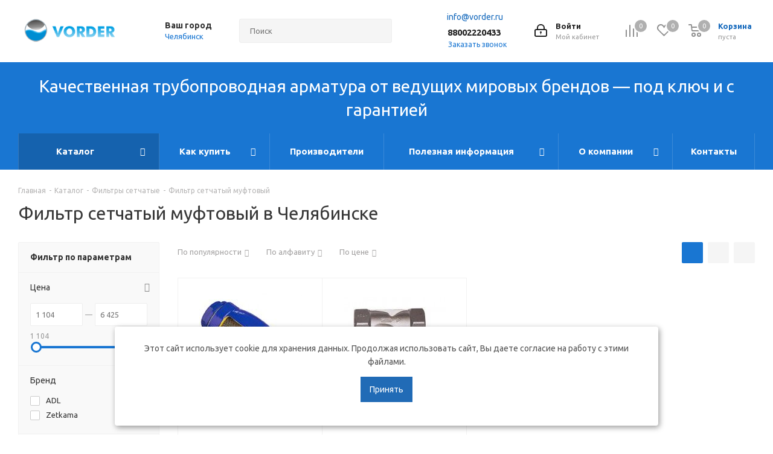

--- FILE ---
content_type: text/html; charset=UTF-8
request_url: https://chlb.vorder.ru/catalog/filtry_setchatye/muftovye/
body_size: 65934
content:
<!DOCTYPE html>
<html xmlns="http://www.w3.org/1999/xhtml" xml:lang="ru" lang="ru" >
<head><link rel="canonical" href="https://chlb.vorder.ru/catalog/filtry_setchatye/muftovye/"/>
		<title>Фильтр сетчатый муфтовый в Челябинске — купить сетчатые фильтры для воды по низким ценам в «Vorder»</title>
	<meta name="viewport" content="initial-scale=1.0, width=device-width" />
	<meta name="HandheldFriendly" content="true" />
	<meta name="yes" content="yes" />
	<meta name="apple-mobile-web-app-status-bar-style" content="black" />
	<meta name="SKYPE_TOOLBAR" content="SKYPE_TOOLBAR_PARSER_COMPATIBLE" />
	<meta http-equiv="Content-Type" content="text/html; charset=UTF-8" />
<meta name="description" content="Фильтр сетчатый муфтовый для систем водоснабжения, отопления и промышленного оборудования в Челябинске. Высокое качество, разные размеры и пропускная способность. Профессиональная консультация, доставка по РФ. Сделать заказ и получить консультацию вы можете по телефону в Челябинске: 8(800) 222-04-33, 88002220433" />
<script data-skip-moving="true">(function(w, d, n) {var cl = "bx-core";var ht = d.documentElement;var htc = ht ? ht.className : undefined;if (htc === undefined || htc.indexOf(cl) !== -1){return;}var ua = n.userAgent;if (/(iPad;)|(iPhone;)/i.test(ua)){cl += " bx-ios";}else if (/Windows/i.test(ua)){cl += ' bx-win';}else if (/Macintosh/i.test(ua)){cl += " bx-mac";}else if (/Linux/i.test(ua) && !/Android/i.test(ua)){cl += " bx-linux";}else if (/Android/i.test(ua)){cl += " bx-android";}cl += (/(ipad|iphone|android|mobile|touch)/i.test(ua) ? " bx-touch" : " bx-no-touch");cl += w.devicePixelRatio && w.devicePixelRatio >= 2? " bx-retina": " bx-no-retina";if (/AppleWebKit/.test(ua)){cl += " bx-chrome";}else if (/Opera/.test(ua)){cl += " bx-opera";}else if (/Firefox/.test(ua)){cl += " bx-firefox";}ht.className = htc ? htc + " " + cl : cl;})(window, document, navigator);</script>


<link href="https://fonts.googleapis.com/css?family=Ubuntu:300italic,400italic,500italic,700italic,400,300,500,700subset=latin,cyrillic-ext"  rel="stylesheet" />
<link href="/bitrix/js/ui/design-tokens/dist/ui.design-tokens.min.css?172346362223463"  rel="stylesheet" />
<link href="/bitrix/js/ui/fonts/opensans/ui.font.opensans.min.css?16705116022320"  rel="stylesheet" />
<link href="/bitrix/js/main/popup/dist/main.popup.bundle.min.css?175249103328056"  rel="stylesheet" />
<link href="/bitrix/cache/css/s1/aspro_next/page_cc882a90f6bb43eadeb51f88e21921c1/page_cc882a90f6bb43eadeb51f88e21921c1_v1.css?176821419711150"  rel="stylesheet" />
<link href="/bitrix/cache/css/s1/aspro_next/template_2b8ddf77deedc795fcc58f4241ca635f/template_2b8ddf77deedc795fcc58f4241ca635f_v1.css?17682141561145128"  data-template-style="true" rel="stylesheet" />




<script type="extension/settings" data-extension="currency.currency-core">{"region":"ru"}</script>



<script data-skip-moving='true'>window['asproRecaptcha'] = {params: {'recaptchaColor':'light','recaptchaLogoShow':'y','recaptchaSize':'normal','recaptchaBadge':'bottomright','recaptchaLang':'ru'},key: '6LfzR3IpAAAAAIn5uYH70wA23suPVwU-rQzlWlfc',ver: '2'};</script>
<script data-skip-moving='true'>!function(c,t,n,p){function s(e){var a=t.getElementById(e);if(a&&!(a.className.indexOf("g-recaptcha")<0)&&c.grecaptcha)if("3"==c[p].ver)a.innerHTML='<textarea class="g-recaptcha-response" style="display:none;resize:0;" name="g-recaptcha-response"></textarea>',grecaptcha.ready(function(){grecaptcha.execute(c[p].key,{action:"maxscore"}).then(function(e){a.innerHTML='<textarea class="g-recaptcha-response" style="display:none;resize:0;" name="g-recaptcha-response">'+e+"</textarea>"})});else{if(a.children.length)return;var r=grecaptcha.render(e,{sitekey:c[p].key+"",theme:c[p].params.recaptchaColor+"",size:c[p].params.recaptchaSize+"",callback:"onCaptchaVerify"+c[p].params.recaptchaSize,badge:c[p].params.recaptchaBadge});$(a).attr("data-widgetid",r)}}c.onLoadRenderRecaptcha=function(){var e=[];for(var a in c[n].args)if(c[n].args.hasOwnProperty(a)){var r=c[n].args[a][0];-1==e.indexOf(r)&&(e.push(r),s(r))}c[n]=function(e){s(e)}},c[n]=c[n]||function(){var e,a,r;c[n].args=c[n].args||[],c[n].args.push(arguments),a="recaptchaApiLoader",(e=t).getElementById(a)||((r=e.createElement("script")).id=a,r.src="//www.google.com/recaptcha/api.js?hl="+c[p].params.recaptchaLang+"&onload=onLoadRenderRecaptcha&render="+("3"==c[p].ver?c[p].key:"explicit"),e.head.appendChild(r))}}(window,document,"renderRecaptchaById","asproRecaptcha");</script>
<script data-skip-moving='true'>!function(){function d(a){for(var e=a;e;)if("form"===(e=e.parentNode).nodeName.toLowerCase())return e;return null}function i(a){var e=[],t=null,n=!1;void 0!==a&&(n=null!==a),t=n?a.getElementsByTagName("input"):document.getElementsByName("captcha_word");for(var r=0;r<t.length;r++)"captcha_word"===t[r].name&&e.push(t[r]);return e}function l(a){for(var e=[],t=a.getElementsByTagName("img"),n=0;n<t.length;n++)!/\/bitrix\/tools\/captcha.php\?(captcha_code|captcha_sid)=[^>]*?/i.test(t[n].src)&&"captcha"!==t[n].id||e.push(t[n]);return e}function h(a){var e="recaptcha-dynamic-"+(new Date).getTime();if(null!==document.getElementById(e)){for(var t=null;t=Math.floor(65535*Math.random()),null!==document.getElementById(e+t););e+=t}var n=document.createElement("div");n.id=e,n.className="g-recaptcha",n.attributes["data-sitekey"]=window.asproRecaptcha.key,a.parentNode&&(a.parentNode.className+=" recaptcha_text",a.parentNode.replaceChild(n,a)),"3"==window.asproRecaptcha.ver&&(a.closest(".captcha-row").style.display="none"),renderRecaptchaById(e)}function a(){for(var a,e,t,n,r=function(){var a=i(null);if(0===a.length)return[];for(var e=[],t=0;t<a.length;t++){var n=d(a[t]);null!==n&&e.push(n)}return e}(),c=0;c<r.length;c++){var o=r[c],p=i(o);if(0!==p.length){var s=l(o);if(0!==s.length){for(a=0;a<p.length;a++)h(p[a]);for(a=0;a<s.length;a++)t=s[a],n="[data-uri]",t.attributes.src=n,t.style.display="none","src"in t&&(t.parentNode&&-1===t.parentNode.className.indexOf("recaptcha_tmp_img")&&(t.parentNode.className+=" recaptcha_tmp_img"),t.src=n);e=o,"function"==typeof $&&$(e).find(".captcha-row label > span").length&&$(e).find(".captcha-row label > span").html(BX.message("RECAPTCHA_TEXT")+' <span class="star">*</span>')}}}}document.addEventListener?document.addEventListener("DOMNodeInserted",function(){try{return(function(){if("undefined"!=typeof renderRecaptchaById)for(var a=document.getElementsByClassName("g-recaptcha"),e=0;e<a.length;e++){var t=a[e];if(0===t.innerHTML.length){var n=t.id;if("string"==typeof n&&0!==n.length){if("3"==window.asproRecaptcha.ver)t.closest(".captcha-row").style.display="none";else if("function"==typeof $){var r=$(t).closest(".captcha-row");r.length&&(r.addClass(window.asproRecaptcha.params.recaptchaSize+" logo_captcha_"+window.asproRecaptcha.params.recaptchaLogoShow+" "+window.asproRecaptcha.params.recaptchaBadge),r.find(".captcha_image").addClass("recaptcha_tmp_img"),r.find(".captcha_input").addClass("recaptcha_text"),"invisible"!==window.asproRecaptcha.params.recaptchaSize&&(r.find("input.recaptcha").length||$('<input type="text" class="recaptcha" value="" />').appendTo(r)))}renderRecaptchaById(n)}}}}(),window.renderRecaptchaById&&window.asproRecaptcha&&window.asproRecaptcha.key)?(a(),!0):(console.error("Bad captcha keys or module error"),!0)}catch(a){return console.error(a),!0}},!1):console.warn("Your browser does not support dynamic ReCaptcha replacement")}();</script>
<link rel="shortcut icon" href="/favicon.ico" type="image/x-icon" />
<link rel="apple-touch-icon" sizes="180x180" href="/upload/CNext/c19/400aznfnglpgtuhodptfaps53mblza0w/FavVorder.svg" />
<meta property="ya:interaction" content="XML_FORM" />
<meta property="ya:interaction:url" content="https://chlb.vorder.ru/catalog/filtry_setchatye/muftovye/?mode=xml" />
<meta property="og:title" content="Фильтр сетчатый муфтовый в Челябинске — купить сетчатые фильтры для воды по низким ценам в «Vorder»" />
<meta property="og:type" content="website" />
<meta property="og:image" content="https://chlb.vorder.ru/upload/CNext/da2/logo.png" />
<link rel="image_src" href="https://chlb.vorder.ru/upload/CNext/da2/logo.png"  />
<meta property="og:url" content="https://chlb.vorder.ru/catalog/filtry_setchatye/muftovye/" />
<meta property="og:description" content="Фильтр сетчатый муфтовый для систем водоснабжения, отопления и промышленного оборудования в Челябинске. Высокое качество, разные размеры и пропускная способность. Профессиональная консультация, доставка по РФ. Сделать заказ и получить консультацию вы можете по телефону в #REGION_NAME_D..." />




		<meta name="yandex-verification" content="29baafa7e18f71e8" />



<!--canonical для страниц пагинации -->


</head>
<body class="site_s1 fill_bg_n " id="main">
	<div id="panel"></div>
	
	
				<!--'start_frame_cache_basketitems-component-block'-->												<div id="ajax_basket"></div>
					<!--'end_frame_cache_basketitems-component-block'-->				<script src="/bitrix/templates/aspro_next/js/setTheme.php?site_id=s1&site_dir=/" data-skip-moving="true"></script>
					
	<div class="wrapper1  catalog_page basket_normal basket_fill_DARK side_LEFT catalog_icons_N banner_auto with_fast_view mheader-v1 header-v3 regions_Y fill_N footer-v1 front-vindex3 mfixed_Y mfixed_view_always title-v1 with_phones ce_cmp with_lazy store_LIST_AMOUNT">
		
		<div class="header_wrap visible-lg visible-md title-v1">
			<header id="header">
				<div class="header-v4 header-wrapper"  itemscope itemtype="https://schema.org/WPHeader">
	<div class="logo_and_menu-row">
		<div class="logo-row">
			<div class="maxwidth-theme">
				<div class="row">
					<div class="logo-block col-md-2 col-sm-3">
						<div class="logo colored">
							<a href="/"><img src="/upload/CNext/da2/logo.png" alt="vorder.ru" title="vorder.ru" data-src="" /></a>						</div>
					</div>
											<div class="inline-block pull-left">
							<div class="top-description">
								<!--'start_frame_cache_header-regionality-block'-->					<div class="region_wrapper">
			<div class="city_title">Ваш город</div>
			<div class="js_city_chooser colored" data-event="jqm" data-name="city_chooser" data-param-url="%2Fcatalog%2Ffiltry_setchatye%2Fmuftovye%2F" data-param-form_id="city_chooser">
				<span>Челябинск</span><span class="arrow"><i></i></span>
			</div>
					</div>
	<!--'end_frame_cache_header-regionality-block'-->							</div>
						</div>
										<div class="col-md-2 col-lg-2 search_wrap">
						<div class="search-block inner-table-block">
											<div class="search-wrapper">
				<div id="title-search_fixed">
					<form action="/catalog/" class="search">
						<div class="search-input-div">
							<input class="search-input" id="title-search-input_fixed" type="text" name="q" value="" placeholder="Поиск" size="20" maxlength="50" autocomplete="off" />
						</div>
						<div class="search-button-div">
							<button class="btn btn-search" type="submit" name="s" value="Найти"><i class="svg svg-search svg-black"></i></button>
							<span class="close-block inline-search-hide"><span class="svg svg-close close-icons"></span></span>
						</div>
					</form>
				</div>
			</div>
							</div>
					</div>
					<div class="right-icons pull-right">
						<div class="pull-right block-link">
														<!--'start_frame_cache_header-basket-with-compare-block1'-->															<div class="wrap_icon inner-table-block baskets">
										<!--noindex-->
			<a class="basket-link compare  with_price big " href="/catalog/compare.php" title="Список сравниваемых элементов">
		<span class="js-basket-block"><i class="svg inline  svg-inline-compare big" aria-hidden="true" ><svg xmlns="http://www.w3.org/2000/svg" width="21" height="21" viewBox="0 0 21 21">
  <defs>
    <style>
      .comcls-1 {
        fill: #222;
        fill-rule: evenodd;
      }
    </style>
  </defs>
  <path class="comcls-1" d="M20,4h0a1,1,0,0,1,1,1V21H19V5A1,1,0,0,1,20,4ZM14,7h0a1,1,0,0,1,1,1V21H13V8A1,1,0,0,1,14,7ZM8,1A1,1,0,0,1,9,2V21H7V2A1,1,0,0,1,8,1ZM2,9H2a1,1,0,0,1,1,1V21H1V10A1,1,0,0,1,2,9ZM0,0H1V1H0V0ZM0,0H1V1H0V0Z"/>
</svg>
</i><span class="title dark_link">Сравнение</span><span class="count">0</span></span>
	</a>
	<!--/noindex-->											</div>
																		<!-- noindex -->
											<div class="wrap_icon inner-table-block baskets">
											<a rel="nofollow" class="basket-link delay with_price big " href="/basket/#delayed" title="Список отложенных товаров пуст">
							<span class="js-basket-block">
								<i class="svg inline  svg-inline-wish big" aria-hidden="true" ><svg xmlns="http://www.w3.org/2000/svg" width="22.969" height="21" viewBox="0 0 22.969 21">
  <defs>
    <style>
      .whcls-1 {
        fill: #222;
        fill-rule: evenodd;
      }
    </style>
  </defs>
  <path class="whcls-1" d="M21.028,10.68L11.721,20H11.339L2.081,10.79A6.19,6.19,0,0,1,6.178,0a6.118,6.118,0,0,1,5.383,3.259A6.081,6.081,0,0,1,23.032,6.147,6.142,6.142,0,0,1,21.028,10.68ZM19.861,9.172h0l-8.176,8.163H11.369L3.278,9.29l0.01-.009A4.276,4.276,0,0,1,6.277,1.986,4.2,4.2,0,0,1,9.632,3.676l0.012-.01,0.064,0.1c0.077,0.107.142,0.22,0.208,0.334l1.692,2.716,1.479-2.462a4.23,4.23,0,0,1,.39-0.65l0.036-.06L13.52,3.653a4.173,4.173,0,0,1,3.326-1.672A4.243,4.243,0,0,1,19.861,9.172ZM22,20h1v1H22V20Zm0,0h1v1H22V20Z" transform="translate(-0.031)"/>
</svg>
</i>								<span class="title dark_link">Отложенные</span>
								<span class="count">0</span>
							</span>
						</a>
											</div>
																<div class="wrap_icon inner-table-block baskets">
											<a rel="nofollow" class="basket-link basket has_prices with_price big " href="/basket/" title="Корзина пуста">
							<span class="js-basket-block">
								<i class="svg inline  svg-inline-basket big" aria-hidden="true" ><svg xmlns="http://www.w3.org/2000/svg" width="22" height="21" viewBox="0 0 22 21">
  <defs>
    <style>
      .ba_bb_cls-1 {
        fill: #222;
        fill-rule: evenodd;
      }
    </style>
  </defs>
  <path data-name="Ellipse 2 copy 6" class="ba_bb_cls-1" d="M1507,122l-0.99,1.009L1492,123l-1-1-1-9h-3a0.88,0.88,0,0,1-1-1,1.059,1.059,0,0,1,1.22-1h2.45c0.31,0,.63.006,0.63,0.006a1.272,1.272,0,0,1,1.4.917l0.41,3.077H1507l1,1v1ZM1492.24,117l0.43,3.995h12.69l0.82-4Zm2.27,7.989a3.5,3.5,0,1,1-3.5,3.5A3.495,3.495,0,0,1,1494.51,124.993Zm8.99,0a3.5,3.5,0,1,1-3.49,3.5A3.5,3.5,0,0,1,1503.5,124.993Zm-9,2.006a1.5,1.5,0,1,1-1.5,1.5A1.5,1.5,0,0,1,1494.5,127Zm9,0a1.5,1.5,0,1,1-1.5,1.5A1.5,1.5,0,0,1,1503.5,127Z" transform="translate(-1486 -111)"/>
</svg>
</i>																	<span class="wrap">
																<span class="title dark_link">Корзина<span class="count">0</span></span>
																	<span class="prices">пуста</span>
									</span>
																<span class="count">0</span>
							</span>
						</a>
											</div>
										<!-- /noindex -->
							<!--'end_frame_cache_header-basket-with-compare-block1'-->									</div>
						<div class="pull-right">
							<div class="wrap_icon inner-table-block">
								
		<!--'start_frame_cache_header-auth-block1'-->			<!-- noindex --><a rel="nofollow" title="Мой кабинет" class="personal-link dark-color animate-load" data-event="jqm" data-param-type="auth" data-param-backurl="/catalog/filtry_setchatye/muftovye/" data-name="auth" href="/personal/"><i class="svg inline big svg-inline-cabinet" aria-hidden="true" title="Мой кабинет"><svg xmlns="http://www.w3.org/2000/svg" width="21" height="21" viewBox="0 0 21 21">
  <defs>
    <style>
      .loccls-1 {
        fill: #222;
        fill-rule: evenodd;
      }
    </style>
  </defs>
  <path data-name="Rounded Rectangle 110" class="loccls-1" d="M1433,132h-15a3,3,0,0,1-3-3v-7a3,3,0,0,1,3-3h1v-2a6,6,0,0,1,6-6h1a6,6,0,0,1,6,6v2h1a3,3,0,0,1,3,3v7A3,3,0,0,1,1433,132Zm-3-15a4,4,0,0,0-4-4h-1a4,4,0,0,0-4,4v2h9v-2Zm4,5a1,1,0,0,0-1-1h-15a1,1,0,0,0-1,1v7a1,1,0,0,0,1,1h15a1,1,0,0,0,1-1v-7Zm-8,3.9v1.6a0.5,0.5,0,1,1-1,0v-1.6A1.5,1.5,0,1,1,1426,125.9Z" transform="translate(-1415 -111)"/>
</svg>
</i><span class="wrap"><span class="name">Войти</span><span class="title">Мой кабинет</span></span></a><!-- /noindex -->		<!--'end_frame_cache_header-auth-block1'-->
								</div>
						</div>
													<div class="pull-right">
								<div class="wrap_icon inner-table-block">
									<div class="email blocks">
											<i style="background-image: url(/bitrix/templates/aspro_next/images/svg/Email_black.svg);background-color: #fff;background-size: 100%;" class="svg svg-phone"></i>
											<a href="mailto:info@vorder.ru" target="_blank">info@vorder.ru</a>
									</div>
									<div class="phone-block">
										<!--'start_frame_cache_header-allphones-block1'-->											<div class="phone">
				<i class="svg svg-phone"></i>
				<a rel="nofollow" href="tel:88002220433">88002220433</a>
							</div>
							<!--'end_frame_cache_header-allphones-block1'-->																					<div class="callback-block">
												<span class="animate-load twosmallfont colored" data-event="jqm" data-param-form_id="CALLBACK" data-name="callback">Заказать звонок</span>
											</div>
																			</div>
								</div>
							</div>
											</div>
				</div>
			</div>
		</div>	</div>
	<div class="menu-row middle-block bgcolored">
		<div class="maxwidth-theme">
			<div class="row">
				<div class="col-md-12 text-center utp-text">
					Качественная трубопроводная арматура от ведущих мировых брендов — под ключ и с гарантией
				</div>
			</div>
			<div class="row">
				<div class="col-md-12">
					<div class="menu-only">
						<nav class="mega-menu sliced">
							
			<div class="table-menu 1">
		<table>
			<tr>
									
										<td class="menu-item unvisible dropdown catalog wide_menu  active">
						<div class="wrap">
							<a class="dropdown-toggle" 
								href="
																	/catalog/																"
							>
								<div class="custom_menu_url">
																		Каталог									<div class="line-wrapper"><span class="line"></span></div>
								</div>
							</a>
															<span class="tail"></span>
								<div class="dropdown-menu ">
									
										<div class="customScrollbar scrollbar">
											<ul class="menu-wrapper" >
																																						
													<li class="dropdown-submenu  has_img parent-items">
																																					<div class="menu_img"><img data-lazyload class="lazyload" src="[data-uri]" data-src="/upload/resize_cache/iblock/d3f/60_60_1/Воздухоотводчик.png" alt="Автоматический воздухоотводчик" title="Автоматический воздухоотводчик" /></div>
																<a href="/catalog/vozdukhootvodchiki-avtomaticheskiye/" ><span class="name">Воздухоотводчик автоматический</span><span class="arrow"><i></i></span></a>
																																																													</li>
																																						
													<li class="  has_img parent-items">
																																					<div class="menu_img"><img data-lazyload class="lazyload" src="[data-uri]" data-src="/upload/resize_cache/iblock/2a1/0xplo7qre1ggcx79jbcjpavvn6i5a1oo/60_60_1/Akkumulyatornye-batarei.jpg" alt="Аккумуляторные батареи" title="Аккумуляторные батареи" /></div>
																<a href="/catalog/akkumulyatornye_batarei/" ><span class="name">Аккумуляторная батарея</span></a>
																																														</li>
																																						
													<li class="dropdown-submenu  has_img parent-items">
																																					<div class="menu_img"><img data-lazyload class="lazyload" src="[data-uri]" data-src="/upload/resize_cache/iblock/14e/60_60_1/a11e8bb321f76c25f40a6e4fe023ecd9.jpg" alt="Балансировочные клапаны" title="Балансировочные клапаны" /></div>
																<a href="/catalog/balansirovochnyy_klapan/" ><span class="name">Балансировочный клапан</span><span class="arrow"><i></i></span></a>
																																																													</li>
																																						
													<li class="  has_img parent-items">
																																					<div class="menu_img"><img data-lazyload class="lazyload" src="[data-uri]" data-src="/upload/resize_cache/iblock/95d/60_60_1/3.png" alt="Гидрострелка для отопления" title="Гидрострелка для отопления" /></div>
																<a href="/catalog/strelki-gidravlicheskie-dlya-otopleniya/" ><span class="name">Гидрострелка для отопления</span></a>
																																														</li>
																																						
													<li class="  has_img parent-items">
																																					<div class="menu_img"><img data-lazyload class="lazyload" src="[data-uri]" data-src="/upload/resize_cache/iblock/afe/hv1z1k4cabji5li0v6xe3k7wbmwb2frq/60_60_1/4.png" alt="Готовые решения для пароконденсатных систем" title="Готовые решения для пароконденсатных систем" /></div>
																<a href="/catalog/gotovye_resheniya_dlya_parokondensatnykh_sistem/" ><span class="name">Готовые решения для пароконденсатных систем</span></a>
																																														</li>
																																						
													<li class="dropdown-submenu  has_img parent-items">
																																					<div class="menu_img"><img data-lazyload class="lazyload" src="[data-uri]" data-src="/upload/resize_cache/iblock/2ce/60_60_1/Грувлок.png" alt="Грувлочное соединение" title="Грувлочное соединение" /></div>
																<a href="/catalog/gruvlochnoe-soedinenie/" ><span class="name">Грувлочное соединение</span><span class="arrow"><i></i></span></a>
																																																													</li>
																																						
													<li class="dropdown-submenu  has_img parent-items">
																																					<div class="menu_img"><img data-lazyload class="lazyload" src="[data-uri]" data-src="/upload/resize_cache/iblock/767/60_60_1/54aeb31eac7b419593bc179943c99132.png" alt="Запорный вентиль" title="Запорный вентиль" /></div>
																<a href="/catalog/zapornyy_ventil/" ><span class="name">Запорный клапан</span><span class="arrow"><i></i></span></a>
																																																													</li>
																																						
													<li class="dropdown-submenu  has_img parent-items">
																																					<div class="menu_img"><img data-lazyload class="lazyload" src="[data-uri]" data-src="/upload/resize_cache/iblock/d10/60_60_1/842f70fc05a30a6eaa9e93b8622fe655.png" alt="Затвор поворотный" title="Затвор поворотный" /></div>
																<a href="/catalog/zatvory-diskovyye-povorotnyye/" ><span class="name">Затвор поворотный</span><span class="arrow"><i></i></span></a>
																																																													</li>
																																						
													<li class="dropdown-submenu  has_img parent-items">
																																					<div class="menu_img"><img data-lazyload class="lazyload" src="[data-uri]" data-src="/upload/resize_cache/iblock/df6/60_60_1/8f53ff84f89e27d77e8aa684064f86a0.jpg" alt="Клапан регулирующий" title="Клапан регулирующий" /></div>
																<a href="/catalog/reguliruyushchie_klapana/" ><span class="name">Клапан регулирующий</span><span class="arrow"><i></i></span></a>
																																																													</li>
																																						
													<li class="dropdown-submenu  has_img parent-items">
																																					<div class="menu_img"><img data-lazyload class="lazyload" src="[data-uri]" data-src="/upload/resize_cache/iblock/15e/60_60_1/0160b9bcae6f9a86b37d20d3c4ef4725.jpg" alt="Клапан соленоидный (электромагнитный)" title="Клапан соленоидный (электромагнитный)" /></div>
																<a href="/catalog/solenoidnyy-klapan-elektromagnitnyy/" ><span class="name">Соленоидный клапан</span><span class="arrow"><i></i></span></a>
																																																													</li>
																																						
													<li class="  has_img parent-items">
																																					<div class="menu_img"><img data-lazyload class="lazyload" src="[data-uri]" data-src="/upload/resize_cache/iblock/b1c/77tfgcm29uexx2jl2fmryalv9mktxmsf/60_60_1/VYC_boilerblowdown460.png" alt="Клапаны продувки" title="Клапаны продувки" /></div>
																<a href="/catalog/klapany-produvki/" ><span class="name">Клапаны продувки</span></a>
																																														</li>
																																						
													<li class="dropdown-submenu  has_img parent-items">
																																					<div class="menu_img"><img data-lazyload class="lazyload" src="[data-uri]" data-src="/upload/resize_cache/iblock/e7b/60_60_1/7886f78c8a54a94fe805b47119ada791.png" alt="Клиновая задвижка" title="Клиновая задвижка" /></div>
																<a href="/catalog/zadvizhka_klinovaya/" ><span class="name">Задвижка клиновая</span><span class="arrow"><i></i></span></a>
																																																													</li>
																																						
													<li class="dropdown-submenu  has_img parent-items">
																																					<div class="menu_img"><img data-lazyload class="lazyload" src="[data-uri]" data-src="/upload/resize_cache/iblock/3e5/60_60_1/f19108f34801a998defa7d7ab850716f.jpg" alt="Конденсатоотводчики" title="Конденсатоотводчики" /></div>
																<a href="/catalog/kondansatootvodchiki/" ><span class="name">Конденсатоотводчики</span><span class="arrow"><i></i></span></a>
																																																													</li>
																																						
													<li class="dropdown-submenu  has_img parent-items">
																																					<div class="menu_img"><img data-lazyload class="lazyload" src="[data-uri]" data-src="/upload/resize_cache/iblock/22c/60_60_1/index.jpeg" alt="Котловое оборудование" title="Котловое оборудование" /></div>
																<a href="/catalog/kotlovoe-oborudovanie/" ><span class="name">Котловое оборудование</span><span class="arrow"><i></i></span></a>
																																																													</li>
																																						
													<li class="dropdown-submenu  has_img parent-items">
																																					<div class="menu_img"><img data-lazyload class="lazyload" src="[data-uri]" data-src="/upload/resize_cache/iblock/8af/60_60_1/1.png" alt="Манометры" title="Манометры" /></div>
																<a href="/catalog/manometry/" ><span class="name">Манометры</span><span class="arrow"><i></i></span></a>
																																																													</li>
																																						
													<li class="  has_img parent-items">
																																					<div class="menu_img"><img data-lazyload class="lazyload" src="[data-uri]" data-src="/upload/resize_cache/iblock/740/60_60_1/spec31.jpg" alt="Насосные установки" title="Насосные установки" /></div>
																<a href="/catalog/nasosnyye-ustanovki/" ><span class="name">Насосные установки</span></a>
																																														</li>
																																						
													<li class="dropdown-submenu  has_img parent-items">
																																					<div class="menu_img"><img data-lazyload class="lazyload" src="[data-uri]" data-src="/upload/resize_cache/iblock/dac/60_60_1/2b306f06c66bbf715b766014c2782f5d.jpg" alt="Насосы" title="Насосы" /></div>
																<a href="/catalog/nasosy/" ><span class="name">Насосы</span><span class="arrow"><i></i></span></a>
																																																													</li>
																																						
													<li class="dropdown-submenu  has_img parent-items">
																																					<div class="menu_img"><img data-lazyload class="lazyload" src="[data-uri]" data-src="/upload/resize_cache/iblock/6d9/60_60_1/9c942a7ec35f331f3863546cf228e6f9.jpg" alt="Обратные клапаны" title="Обратные клапаны" /></div>
																<a href="/catalog/obratnye_klapana/" ><span class="name">Обратный клапан</span><span class="arrow"><i></i></span></a>
																																																													</li>
																																						
													<li class="dropdown-submenu  has_img parent-items">
																																					<div class="menu_img"><img data-lazyload class="lazyload" src="[data-uri]" data-src="/upload/resize_cache/iblock/350/60_60_1/02ecbaba3b8d262fd2f0267529565964.jpg" alt="Поплавковый клапан" title="Поплавковый клапан" /></div>
																<a href="/catalog/poplavkovyy_klapan/" ><span class="name">Поплавковый клапан</span><span class="arrow"><i></i></span></a>
																																																													</li>
																																						
													<li class="dropdown-submenu  has_img parent-items">
																																					<div class="menu_img"><img data-lazyload class="lazyload" src="[data-uri]" data-src="/upload/resize_cache/iblock/dd9/60_60_1/505d2e55626d9ee0131af5d60afc0b30.jpg" alt="Предохранительный клапан" title="Предохранительный клапан" /></div>
																<a href="/catalog/predokhranitelnyy_klapan/" ><span class="name">Предохранительный клапан</span><span class="arrow"><i></i></span></a>
																																																													</li>
																																						
													<li class="  has_img parent-items">
																																					<div class="menu_img"><img data-lazyload class="lazyload" src="[data-uri]" data-src="/upload/resize_cache/iblock/943/9sd5lfztej0zt7tyhicih7eld4ennyvx/60_60_1/Privody-dlya-truboprovodnoy-armatury.jpg" alt="Приводы для трубопроводной арматуры" title="Приводы для трубопроводной арматуры" /></div>
																<a href="/catalog/privody-dlya-truboprovodnoy-armatury/" ><span class="name">Приводы для трубопроводной арматуры</span></a>
																																														</li>
																																						
													<li class="dropdown-submenu  has_img parent-items">
																																					<div class="menu_img"><img data-lazyload class="lazyload" src="[data-uri]" data-src="/upload/resize_cache/iblock/ea6/60_60_1/0bd20331d0028f353a82c13b37714c14.jpg" alt="Радиаторные терморегуляторы" title="Радиаторные терморегуляторы" /></div>
																<a href="/catalog/radiatornye-termoregulyatory/" ><span class="name">Терморегулятор радиаторный</span><span class="arrow"><i></i></span></a>
																																																													</li>
																																						
													<li class="dropdown-submenu  has_img parent-items">
																																					<div class="menu_img"><img data-lazyload class="lazyload" src="[data-uri]" data-src="/upload/resize_cache/iblock/f70/60_60_1/c3212d26b4a21d1da072b85a7bb9d7a8.jpg" alt="Расширительные баки" title="Расширительные баки" /></div>
																<a href="/catalog/rasshiritelnye_baki/" ><span class="name">Расширительный бак</span><span class="arrow"><i></i></span></a>
																																																													</li>
																																						
													<li class="dropdown-submenu  has_img parent-items">
																																					<div class="menu_img"><img data-lazyload class="lazyload" src="[data-uri]" data-src="/upload/resize_cache/iblock/2d0/60_60_1/d1c615c8685450d01271d4af31ab7687.gif" alt="Редукционный клапан" title="Редукционный клапан" /></div>
																<a href="/catalog/reduktsionnye_klapana/" ><span class="name">Редукционный клапан</span><span class="arrow"><i></i></span></a>
																																																													</li>
																																						
													<li class="  has_img parent-items">
																																					<div class="menu_img"><img data-lazyload class="lazyload" src="[data-uri]" data-src="/upload/resize_cache/iblock/f87/60_60_1/2.png" alt="Рекуператоры пара" title="Рекуператоры пара" /></div>
																<a href="/catalog/rekuperatory_para/" ><span class="name">Рекуператоры пара</span></a>
																																														</li>
																																						
													<li class="dropdown-submenu  has_img parent-items">
																																					<div class="menu_img"><img data-lazyload class="lazyload" src="[data-uri]" data-src="/upload/resize_cache/iblock/5a0/60_60_1/4e7e3e2159e9fe64d4e8a37e8844f770.jpg" alt="Сепаратор центробежный" title="Сепаратор центробежный" /></div>
																<a href="/catalog/separator_tsentrobezhnyy/" ><span class="name">Центробежный сепаратор</span><span class="arrow"><i></i></span></a>
																																																													</li>
																																						
													<li class="dropdown-submenu  has_img parent-items">
																																					<div class="menu_img"><img data-lazyload class="lazyload" src="[data-uri]" data-src="/upload/resize_cache/iblock/027/60_60_1/4ba63ab8b3bc86b4de1372fda6b53a41.jpg" alt="Смотровые стекла" title="Смотровые стекла" /></div>
																<a href="/catalog/smotrovoe_steklo/" ><span class="name">Стекло смотровое</span><span class="arrow"><i></i></span></a>
																																																													</li>
																																						
													<li class="  has_img parent-items">
																																					<div class="menu_img"><img data-lazyload class="lazyload" src="[data-uri]" data-src="/upload/resize_cache/iblock/427/60_60_1/Stanok3.jpg" alt="Станки" title="Станки" /></div>
																<a href="/catalog/stanki/" ><span class="name">Станки</span></a>
																																														</li>
																																						
													<li class="   parent-items">
																																									<a href="/catalog/truboprovodnaya-armatura/" ><span class="name">Трубопроводная арматура</span></a>
																																														</li>
																																						
													<li class="  has_img parent-items">
																																					<div class="menu_img"><img data-lazyload class="lazyload" src="[data-uri]" data-src="/upload/resize_cache/iblock/776/60_60_1/Трубы.jpg" alt="Трубы и соединительные части" title="Трубы и соединительные части" /></div>
																<a href="/catalog/truby_i_soedinitelnye_chasti/" ><span class="name">Трубы и соединительные части</span></a>
																																														</li>
																																						
													<li class="dropdown-submenu  has_img parent-items">
																																					<div class="menu_img"><img data-lazyload class="lazyload" src="[data-uri]" data-src="/upload/resize_cache/iblock/e75/60_60_1/4.png" alt="Узлы управления системы пожаротушения" title="Узлы управления системы пожаротушения" /></div>
																<a href="/catalog/uzly_upravleniya_sistemy_pozharotusheniya/" ><span class="name">Узел управления системы пожаротушения</span><span class="arrow"><i></i></span></a>
																																																													</li>
																																						
													<li class="  has_img parent-items">
																																					<div class="menu_img"><img data-lazyload class="lazyload" src="[data-uri]" data-src="/upload/resize_cache/iblock/904/60_60_1/5.png" alt="Указатели уровня" title="Указатели уровня" /></div>
																<a href="/catalog/ukazateli_urovnya/" ><span class="name">Указатель уровня</span></a>
																																														</li>
																																						
													<li class="  has_img parent-items">
																																					<div class="menu_img"><img data-lazyload class="lazyload" src="[data-uri]" data-src="/upload/resize_cache/iblock/4fe/60_60_1/6.png" alt="Установки поддержания давления" title="Установки поддержания давления" /></div>
																<a href="/catalog/ustanovki_podderzhaniya_davleniya/" ><span class="name">Установка поддержания давления</span></a>
																																														</li>
																																						
													<li class="  has_img parent-items">
																																					<div class="menu_img"><img data-lazyload class="lazyload" src="[data-uri]" data-src="/upload/resize_cache/iblock/ae1/60_60_1/7.png" alt="Установки сбора и возврата конденсата" title="Установки сбора и возврата конденсата" /></div>
																<a href="/catalog/ustanovki_sbora_i_vozvrata_kondensata/" ><span class="name">Установка сбора и возврата конденсата</span></a>
																																														</li>
																																						
													<li class="dropdown-submenu active has_img parent-items">
																																					<div class="menu_img"><img data-lazyload class="lazyload" src="[data-uri]" data-src="/upload/resize_cache/iblock/cf6/60_60_1/f2d90db37b57d5827b28f7048fb376e6.jpg" alt="Фильтры сетчатые" title="Фильтры сетчатые" /></div>
																<a href="/catalog/filtry_setchatye/" ><span class="name">Фильтр сетчатый</span><span class="arrow"><i></i></span></a>
																																																													</li>
																																						
													<li class="dropdown-submenu  has_img parent-items">
																																					<div class="menu_img"><img data-lazyload class="lazyload" src="[data-uri]" data-src="/upload/resize_cache/iblock/aab/nv09rn1wragl4xup98de4eg5vcv8qnlh/60_60_1/fitingi_1_.jpg" alt="Фитинги" title="Фитинги" /></div>
																<a href="/catalog/fitingi/" ><span class="name">Фитинги</span><span class="arrow"><i></i></span></a>
																																																													</li>
																																						
													<li class="dropdown-submenu  has_img parent-items">
																																					<div class="menu_img"><img data-lazyload class="lazyload" src="[data-uri]" data-src="/upload/resize_cache/iblock/589/60_60_1/4740fe816a6f779b3a749928ad91dd83.jpg" alt="Фланцевые виброкомпенсаторы" title="Фланцевые виброкомпенсаторы" /></div>
																<a href="/catalog/flancevye_vibrokompensatory/" ><span class="name">Виброкомпенсатор фланцевый</span><span class="arrow"><i></i></span></a>
																																																													</li>
																																						
													<li class="dropdown-submenu  has_img parent-items">
																																					<div class="menu_img"><img data-lazyload class="lazyload" src="[data-uri]" data-src="/upload/resize_cache/iblock/2cb/60_60_1/фланец.jpg" alt="Фланцы" title="Фланцы" /></div>
																<a href="/catalog/flantsy/" ><span class="name">Фланцы</span><span class="arrow"><i></i></span></a>
																																																													</li>
																																						
													<li class="dropdown-submenu  has_img parent-items">
																																					<div class="menu_img"><img data-lazyload class="lazyload" src="[data-uri]" data-src="/upload/resize_cache/iblock/14c/60_60_1/4d5bb886b1cbee184bf6bc7b5e602cd5.jpg" alt="Шаровые краны" title="Шаровые краны" /></div>
																<a href="/catalog/sharovye_krany/" ><span class="name">Кран шаровой</span><span class="arrow"><i></i></span></a>
																																																													</li>
																																						
													<li class="dropdown-submenu  has_img parent-items">
																																					<div class="menu_img"><img data-lazyload class="lazyload" src="[data-uri]" data-src="/upload/resize_cache/iblock/750/60_60_1/8e41014038b6babb5ee0132a1b7360e9.jpg" alt="Шиберные задвижки" title="Шиберные задвижки" /></div>
																<a href="/catalog/shibernyy_zatvor/" ><span class="name">Шиберная задвижка</span><span class="arrow"><i></i></span></a>
																																																													</li>
																							</ul>
										</div>

									
								</div>
													</div>
					</td>
									
										<td class="menu-item unvisible dropdown   ">
						<div class="wrap">
							<a class="dropdown-toggle" 
								href="
																	/help/																"
							>
								<div class="custom_menu_url">
																		Как купить									<div class="line-wrapper"><span class="line"></span></div>
								</div>
							</a>
															<span class="tail"></span>
								<div class="dropdown-menu ">
									
										<div class="customScrollbar scrollbar">
											<ul class="menu-wrapper" >
																																						
													<li class="   parent-items">
																																									<a href="/help/payment/" ><span class="name">Условия оплаты</span></a>
																																														</li>
																																						
													<li class="   parent-items">
																																									<a href="/help/delivery/" ><span class="name">Условия доставки</span></a>
																																														</li>
																																						
													<li class="   parent-items">
																																									<a href="https://www.vorder.ru/help/price/" ><span class="name">Прайс-лист</span></a>
																																														</li>
																							</ul>
										</div>

									
								</div>
													</div>
					</td>
									
										<td class="menu-item unvisible    ">
						<div class="wrap">
							<a class="" 
								href="
																	/info/brand/																"
							>
								<div class="custom_menu_url">
																		Производители									<div class="line-wrapper"><span class="line"></span></div>
								</div>
							</a>
													</div>
					</td>
									
										<td class="menu-item unvisible dropdown   ">
						<div class="wrap">
							<a class="dropdown-toggle" 
								href="
																	/info/																"
							>
								<div class="custom_menu_url">
																		Полезная информация									<div class="line-wrapper"><span class="line"></span></div>
								</div>
							</a>
															<span class="tail"></span>
								<div class="dropdown-menu ">
									
										<div class="customScrollbar scrollbar">
											<ul class="menu-wrapper" >
																																						
													<li class="   parent-items">
																																									<a href="https://www.vorder.ru/info/article/" ><span class="name">Статьи</span></a>
																																														</li>
																																						
													<li class="   parent-items">
																																									<a href="https://www.vorder.ru/info/faq/" ><span class="name">Вопрос-ответ</span></a>
																																														</li>
																																						
													<li class="   parent-items">
																																									<a href="/info/brand/" ><span class="name">Бренды</span></a>
																																														</li>
																							</ul>
										</div>

									
								</div>
													</div>
					</td>
									
										<td class="menu-item unvisible dropdown   ">
						<div class="wrap">
							<a class="dropdown-toggle" 
								href="
																	https://www.vorder.ru/company/
																"
							>
								<div class="custom_menu_url">
																		О компании									<div class="line-wrapper"><span class="line"></span></div>
								</div>
							</a>
															<span class="tail"></span>
								<div class="dropdown-menu ">
									
										<div class="customScrollbar scrollbar">
											<ul class="menu-wrapper" >
																																						
													<li class="   parent-items">
																																									<a href="https://www.vorder.ru/company/news/" ><span class="name">Новости</span></a>
																																														</li>
																																						
													<li class="   parent-items">
																																									<a href="https://www.vorder.ru/company/vacancy/" ><span class="name">Вакансии</span></a>
																																														</li>
																																						
													<li class="   parent-items">
																																									<a href="https://www.vorder.ru/include/licenses_detail.php" ><span class="name">Политика</span></a>
																																														</li>
																																						
													<li class="   parent-items">
																																									<a href="https://www.vorder.ru/company/partnery/" ><span class="name">Партнеры</span></a>
																																														</li>
																							</ul>
										</div>

									
								</div>
													</div>
					</td>
									
										<td class="menu-item unvisible    ">
						<div class="wrap">
							<a class="" 
								href="
																	/contacts/																"
							>
								<div class="custom_menu_url">
																		Контакты									<div class="line-wrapper"><span class="line"></span></div>
								</div>
							</a>
													</div>
					</td>
				
				<td class="menu-item dropdown js-dropdown nosave unvisible">
					<div class="wrap">
						<a class="dropdown-toggle more-items" href="#">
							<span>Ещё</span>
						</a>
						<span class="tail"></span>
						<ul class="dropdown-menu"></ul>
					</div>
				</td>

			</tr>
		</table>
	</div>
						</nav>
					</div>
				</div>
			</div>
		</div>
	</div>
	<div class="line-row visible-xs"></div>
</div>			</header>
		</div>
		
					<div id="headerfixed">
				<div class="maxwidth-theme">
	<div class="logo-row v2 row margin0 menu-row">
		<div class="inner-table-block nopadding logo-block">
			<div class="logo colored">
				<a href="/"><img src="/upload/CNext/da2/logo.png" alt="vorder.ru" title="vorder.ru" data-src="" /></a>			</div>
		</div>
		<div class="inner-table-block menu-block">
			<div class="navs table-menu js-nav">
								<nav class="mega-menu sliced">
					<noindex><!-- noindex -->
					
		<div class="table-menu 1">
		<table>
			<tr>
									
										<td class="menu-item unvisible dropdown catalog wide_menu  active">
						<div class="wrap">
							<a class="dropdown-toggle" 
								href="
																	/catalog/																"
							>
								<div class="custom_menu_url">
																		Каталог									<div class="line-wrapper"><span class="line"></span></div>
								</div>
							</a>
															<span class="tail"></span>
								<div class="dropdown-menu ">
									
										<div class="customScrollbar scrollbar">
											<ul class="menu-wrapper" >
																																						
													<li class="dropdown-submenu  has_img parent-items">
																																					<div class="menu_img"><img data-lazyload class="lazyload" src="[data-uri]" data-src="/upload/resize_cache/iblock/d3f/60_60_1/Воздухоотводчик.png" alt="Автоматический воздухоотводчик" title="Автоматический воздухоотводчик" /></div>
																<a href="/catalog/vozdukhootvodchiki-avtomaticheskiye/" ><span class="name">Воздухоотводчик автоматический</span><span class="arrow"><i></i></span></a>
																																																													</li>
																																						
													<li class="  has_img parent-items">
																																					<div class="menu_img"><img data-lazyload class="lazyload" src="[data-uri]" data-src="/upload/resize_cache/iblock/2a1/0xplo7qre1ggcx79jbcjpavvn6i5a1oo/60_60_1/Akkumulyatornye-batarei.jpg" alt="Аккумуляторные батареи" title="Аккумуляторные батареи" /></div>
																<a href="/catalog/akkumulyatornye_batarei/" ><span class="name">Аккумуляторная батарея</span></a>
																																														</li>
																																						
													<li class="dropdown-submenu  has_img parent-items">
																																					<div class="menu_img"><img data-lazyload class="lazyload" src="[data-uri]" data-src="/upload/resize_cache/iblock/14e/60_60_1/a11e8bb321f76c25f40a6e4fe023ecd9.jpg" alt="Балансировочные клапаны" title="Балансировочные клапаны" /></div>
																<a href="/catalog/balansirovochnyy_klapan/" ><span class="name">Балансировочный клапан</span><span class="arrow"><i></i></span></a>
																																																													</li>
																																						
													<li class="  has_img parent-items">
																																					<div class="menu_img"><img data-lazyload class="lazyload" src="[data-uri]" data-src="/upload/resize_cache/iblock/95d/60_60_1/3.png" alt="Гидрострелка для отопления" title="Гидрострелка для отопления" /></div>
																<a href="/catalog/strelki-gidravlicheskie-dlya-otopleniya/" ><span class="name">Гидрострелка для отопления</span></a>
																																														</li>
																																						
													<li class="  has_img parent-items">
																																					<div class="menu_img"><img data-lazyload class="lazyload" src="[data-uri]" data-src="/upload/resize_cache/iblock/afe/hv1z1k4cabji5li0v6xe3k7wbmwb2frq/60_60_1/4.png" alt="Готовые решения для пароконденсатных систем" title="Готовые решения для пароконденсатных систем" /></div>
																<a href="/catalog/gotovye_resheniya_dlya_parokondensatnykh_sistem/" ><span class="name">Готовые решения для пароконденсатных систем</span></a>
																																														</li>
																																						
													<li class="dropdown-submenu  has_img parent-items">
																																					<div class="menu_img"><img data-lazyload class="lazyload" src="[data-uri]" data-src="/upload/resize_cache/iblock/2ce/60_60_1/Грувлок.png" alt="Грувлочное соединение" title="Грувлочное соединение" /></div>
																<a href="/catalog/gruvlochnoe-soedinenie/" ><span class="name">Грувлочное соединение</span><span class="arrow"><i></i></span></a>
																																																													</li>
																																						
													<li class="dropdown-submenu  has_img parent-items">
																																					<div class="menu_img"><img data-lazyload class="lazyload" src="[data-uri]" data-src="/upload/resize_cache/iblock/767/60_60_1/54aeb31eac7b419593bc179943c99132.png" alt="Запорный вентиль" title="Запорный вентиль" /></div>
																<a href="/catalog/zapornyy_ventil/" ><span class="name">Запорный клапан</span><span class="arrow"><i></i></span></a>
																																																													</li>
																																						
													<li class="dropdown-submenu  has_img parent-items">
																																					<div class="menu_img"><img data-lazyload class="lazyload" src="[data-uri]" data-src="/upload/resize_cache/iblock/d10/60_60_1/842f70fc05a30a6eaa9e93b8622fe655.png" alt="Затвор поворотный" title="Затвор поворотный" /></div>
																<a href="/catalog/zatvory-diskovyye-povorotnyye/" ><span class="name">Затвор поворотный</span><span class="arrow"><i></i></span></a>
																																																													</li>
																																						
													<li class="dropdown-submenu  has_img parent-items">
																																					<div class="menu_img"><img data-lazyload class="lazyload" src="[data-uri]" data-src="/upload/resize_cache/iblock/df6/60_60_1/8f53ff84f89e27d77e8aa684064f86a0.jpg" alt="Клапан регулирующий" title="Клапан регулирующий" /></div>
																<a href="/catalog/reguliruyushchie_klapana/" ><span class="name">Клапан регулирующий</span><span class="arrow"><i></i></span></a>
																																																													</li>
																																						
													<li class="dropdown-submenu  has_img parent-items">
																																					<div class="menu_img"><img data-lazyload class="lazyload" src="[data-uri]" data-src="/upload/resize_cache/iblock/15e/60_60_1/0160b9bcae6f9a86b37d20d3c4ef4725.jpg" alt="Клапан соленоидный (электромагнитный)" title="Клапан соленоидный (электромагнитный)" /></div>
																<a href="/catalog/solenoidnyy-klapan-elektromagnitnyy/" ><span class="name">Соленоидный клапан</span><span class="arrow"><i></i></span></a>
																																																													</li>
																																						
													<li class="  has_img parent-items">
																																					<div class="menu_img"><img data-lazyload class="lazyload" src="[data-uri]" data-src="/upload/resize_cache/iblock/b1c/77tfgcm29uexx2jl2fmryalv9mktxmsf/60_60_1/VYC_boilerblowdown460.png" alt="Клапаны продувки" title="Клапаны продувки" /></div>
																<a href="/catalog/klapany-produvki/" ><span class="name">Клапаны продувки</span></a>
																																														</li>
																																						
													<li class="dropdown-submenu  has_img parent-items">
																																					<div class="menu_img"><img data-lazyload class="lazyload" src="[data-uri]" data-src="/upload/resize_cache/iblock/e7b/60_60_1/7886f78c8a54a94fe805b47119ada791.png" alt="Клиновая задвижка" title="Клиновая задвижка" /></div>
																<a href="/catalog/zadvizhka_klinovaya/" ><span class="name">Задвижка клиновая</span><span class="arrow"><i></i></span></a>
																																																													</li>
																																						
													<li class="dropdown-submenu  has_img parent-items">
																																					<div class="menu_img"><img data-lazyload class="lazyload" src="[data-uri]" data-src="/upload/resize_cache/iblock/3e5/60_60_1/f19108f34801a998defa7d7ab850716f.jpg" alt="Конденсатоотводчики" title="Конденсатоотводчики" /></div>
																<a href="/catalog/kondansatootvodchiki/" ><span class="name">Конденсатоотводчики</span><span class="arrow"><i></i></span></a>
																																																													</li>
																																						
													<li class="dropdown-submenu  has_img parent-items">
																																					<div class="menu_img"><img data-lazyload class="lazyload" src="[data-uri]" data-src="/upload/resize_cache/iblock/22c/60_60_1/index.jpeg" alt="Котловое оборудование" title="Котловое оборудование" /></div>
																<a href="/catalog/kotlovoe-oborudovanie/" ><span class="name">Котловое оборудование</span><span class="arrow"><i></i></span></a>
																																																													</li>
																																						
													<li class="dropdown-submenu  has_img parent-items">
																																					<div class="menu_img"><img data-lazyload class="lazyload" src="[data-uri]" data-src="/upload/resize_cache/iblock/8af/60_60_1/1.png" alt="Манометры" title="Манометры" /></div>
																<a href="/catalog/manometry/" ><span class="name">Манометры</span><span class="arrow"><i></i></span></a>
																																																													</li>
																																						
													<li class="  has_img parent-items">
																																					<div class="menu_img"><img data-lazyload class="lazyload" src="[data-uri]" data-src="/upload/resize_cache/iblock/740/60_60_1/spec31.jpg" alt="Насосные установки" title="Насосные установки" /></div>
																<a href="/catalog/nasosnyye-ustanovki/" ><span class="name">Насосные установки</span></a>
																																														</li>
																																						
													<li class="dropdown-submenu  has_img parent-items">
																																					<div class="menu_img"><img data-lazyload class="lazyload" src="[data-uri]" data-src="/upload/resize_cache/iblock/dac/60_60_1/2b306f06c66bbf715b766014c2782f5d.jpg" alt="Насосы" title="Насосы" /></div>
																<a href="/catalog/nasosy/" ><span class="name">Насосы</span><span class="arrow"><i></i></span></a>
																																																													</li>
																																						
													<li class="dropdown-submenu  has_img parent-items">
																																					<div class="menu_img"><img data-lazyload class="lazyload" src="[data-uri]" data-src="/upload/resize_cache/iblock/6d9/60_60_1/9c942a7ec35f331f3863546cf228e6f9.jpg" alt="Обратные клапаны" title="Обратные клапаны" /></div>
																<a href="/catalog/obratnye_klapana/" ><span class="name">Обратный клапан</span><span class="arrow"><i></i></span></a>
																																																													</li>
																																						
													<li class="dropdown-submenu  has_img parent-items">
																																					<div class="menu_img"><img data-lazyload class="lazyload" src="[data-uri]" data-src="/upload/resize_cache/iblock/350/60_60_1/02ecbaba3b8d262fd2f0267529565964.jpg" alt="Поплавковый клапан" title="Поплавковый клапан" /></div>
																<a href="/catalog/poplavkovyy_klapan/" ><span class="name">Поплавковый клапан</span><span class="arrow"><i></i></span></a>
																																																													</li>
																																						
													<li class="dropdown-submenu  has_img parent-items">
																																					<div class="menu_img"><img data-lazyload class="lazyload" src="[data-uri]" data-src="/upload/resize_cache/iblock/dd9/60_60_1/505d2e55626d9ee0131af5d60afc0b30.jpg" alt="Предохранительный клапан" title="Предохранительный клапан" /></div>
																<a href="/catalog/predokhranitelnyy_klapan/" ><span class="name">Предохранительный клапан</span><span class="arrow"><i></i></span></a>
																																																													</li>
																																						
													<li class="  has_img parent-items">
																																					<div class="menu_img"><img data-lazyload class="lazyload" src="[data-uri]" data-src="/upload/resize_cache/iblock/943/9sd5lfztej0zt7tyhicih7eld4ennyvx/60_60_1/Privody-dlya-truboprovodnoy-armatury.jpg" alt="Приводы для трубопроводной арматуры" title="Приводы для трубопроводной арматуры" /></div>
																<a href="/catalog/privody-dlya-truboprovodnoy-armatury/" ><span class="name">Приводы для трубопроводной арматуры</span></a>
																																														</li>
																																						
													<li class="dropdown-submenu  has_img parent-items">
																																					<div class="menu_img"><img data-lazyload class="lazyload" src="[data-uri]" data-src="/upload/resize_cache/iblock/ea6/60_60_1/0bd20331d0028f353a82c13b37714c14.jpg" alt="Радиаторные терморегуляторы" title="Радиаторные терморегуляторы" /></div>
																<a href="/catalog/radiatornye-termoregulyatory/" ><span class="name">Терморегулятор радиаторный</span><span class="arrow"><i></i></span></a>
																																																													</li>
																																						
													<li class="dropdown-submenu  has_img parent-items">
																																					<div class="menu_img"><img data-lazyload class="lazyload" src="[data-uri]" data-src="/upload/resize_cache/iblock/f70/60_60_1/c3212d26b4a21d1da072b85a7bb9d7a8.jpg" alt="Расширительные баки" title="Расширительные баки" /></div>
																<a href="/catalog/rasshiritelnye_baki/" ><span class="name">Расширительный бак</span><span class="arrow"><i></i></span></a>
																																																													</li>
																																						
													<li class="dropdown-submenu  has_img parent-items">
																																					<div class="menu_img"><img data-lazyload class="lazyload" src="[data-uri]" data-src="/upload/resize_cache/iblock/2d0/60_60_1/d1c615c8685450d01271d4af31ab7687.gif" alt="Редукционный клапан" title="Редукционный клапан" /></div>
																<a href="/catalog/reduktsionnye_klapana/" ><span class="name">Редукционный клапан</span><span class="arrow"><i></i></span></a>
																																																													</li>
																																						
													<li class="  has_img parent-items">
																																					<div class="menu_img"><img data-lazyload class="lazyload" src="[data-uri]" data-src="/upload/resize_cache/iblock/f87/60_60_1/2.png" alt="Рекуператоры пара" title="Рекуператоры пара" /></div>
																<a href="/catalog/rekuperatory_para/" ><span class="name">Рекуператоры пара</span></a>
																																														</li>
																																						
													<li class="dropdown-submenu  has_img parent-items">
																																					<div class="menu_img"><img data-lazyload class="lazyload" src="[data-uri]" data-src="/upload/resize_cache/iblock/5a0/60_60_1/4e7e3e2159e9fe64d4e8a37e8844f770.jpg" alt="Сепаратор центробежный" title="Сепаратор центробежный" /></div>
																<a href="/catalog/separator_tsentrobezhnyy/" ><span class="name">Центробежный сепаратор</span><span class="arrow"><i></i></span></a>
																																																													</li>
																																						
													<li class="dropdown-submenu  has_img parent-items">
																																					<div class="menu_img"><img data-lazyload class="lazyload" src="[data-uri]" data-src="/upload/resize_cache/iblock/027/60_60_1/4ba63ab8b3bc86b4de1372fda6b53a41.jpg" alt="Смотровые стекла" title="Смотровые стекла" /></div>
																<a href="/catalog/smotrovoe_steklo/" ><span class="name">Стекло смотровое</span><span class="arrow"><i></i></span></a>
																																																													</li>
																																						
													<li class="  has_img parent-items">
																																					<div class="menu_img"><img data-lazyload class="lazyload" src="[data-uri]" data-src="/upload/resize_cache/iblock/427/60_60_1/Stanok3.jpg" alt="Станки" title="Станки" /></div>
																<a href="/catalog/stanki/" ><span class="name">Станки</span></a>
																																														</li>
																																						
													<li class="   parent-items">
																																									<a href="/catalog/truboprovodnaya-armatura/" ><span class="name">Трубопроводная арматура</span></a>
																																														</li>
																																						
													<li class="  has_img parent-items">
																																					<div class="menu_img"><img data-lazyload class="lazyload" src="[data-uri]" data-src="/upload/resize_cache/iblock/776/60_60_1/Трубы.jpg" alt="Трубы и соединительные части" title="Трубы и соединительные части" /></div>
																<a href="/catalog/truby_i_soedinitelnye_chasti/" ><span class="name">Трубы и соединительные части</span></a>
																																														</li>
																																						
													<li class="dropdown-submenu  has_img parent-items">
																																					<div class="menu_img"><img data-lazyload class="lazyload" src="[data-uri]" data-src="/upload/resize_cache/iblock/e75/60_60_1/4.png" alt="Узлы управления системы пожаротушения" title="Узлы управления системы пожаротушения" /></div>
																<a href="/catalog/uzly_upravleniya_sistemy_pozharotusheniya/" ><span class="name">Узел управления системы пожаротушения</span><span class="arrow"><i></i></span></a>
																																																													</li>
																																						
													<li class="  has_img parent-items">
																																					<div class="menu_img"><img data-lazyload class="lazyload" src="[data-uri]" data-src="/upload/resize_cache/iblock/904/60_60_1/5.png" alt="Указатели уровня" title="Указатели уровня" /></div>
																<a href="/catalog/ukazateli_urovnya/" ><span class="name">Указатель уровня</span></a>
																																														</li>
																																						
													<li class="  has_img parent-items">
																																					<div class="menu_img"><img data-lazyload class="lazyload" src="[data-uri]" data-src="/upload/resize_cache/iblock/4fe/60_60_1/6.png" alt="Установки поддержания давления" title="Установки поддержания давления" /></div>
																<a href="/catalog/ustanovki_podderzhaniya_davleniya/" ><span class="name">Установка поддержания давления</span></a>
																																														</li>
																																						
													<li class="  has_img parent-items">
																																					<div class="menu_img"><img data-lazyload class="lazyload" src="[data-uri]" data-src="/upload/resize_cache/iblock/ae1/60_60_1/7.png" alt="Установки сбора и возврата конденсата" title="Установки сбора и возврата конденсата" /></div>
																<a href="/catalog/ustanovki_sbora_i_vozvrata_kondensata/" ><span class="name">Установка сбора и возврата конденсата</span></a>
																																														</li>
																																						
													<li class="dropdown-submenu active has_img parent-items">
																																					<div class="menu_img"><img data-lazyload class="lazyload" src="[data-uri]" data-src="/upload/resize_cache/iblock/cf6/60_60_1/f2d90db37b57d5827b28f7048fb376e6.jpg" alt="Фильтры сетчатые" title="Фильтры сетчатые" /></div>
																<a href="/catalog/filtry_setchatye/" ><span class="name">Фильтр сетчатый</span><span class="arrow"><i></i></span></a>
																																																													</li>
																																						
													<li class="dropdown-submenu  has_img parent-items">
																																					<div class="menu_img"><img data-lazyload class="lazyload" src="[data-uri]" data-src="/upload/resize_cache/iblock/aab/nv09rn1wragl4xup98de4eg5vcv8qnlh/60_60_1/fitingi_1_.jpg" alt="Фитинги" title="Фитинги" /></div>
																<a href="/catalog/fitingi/" ><span class="name">Фитинги</span><span class="arrow"><i></i></span></a>
																																																													</li>
																																						
													<li class="dropdown-submenu  has_img parent-items">
																																					<div class="menu_img"><img data-lazyload class="lazyload" src="[data-uri]" data-src="/upload/resize_cache/iblock/589/60_60_1/4740fe816a6f779b3a749928ad91dd83.jpg" alt="Фланцевые виброкомпенсаторы" title="Фланцевые виброкомпенсаторы" /></div>
																<a href="/catalog/flancevye_vibrokompensatory/" ><span class="name">Виброкомпенсатор фланцевый</span><span class="arrow"><i></i></span></a>
																																																													</li>
																																						
													<li class="dropdown-submenu  has_img parent-items">
																																					<div class="menu_img"><img data-lazyload class="lazyload" src="[data-uri]" data-src="/upload/resize_cache/iblock/2cb/60_60_1/фланец.jpg" alt="Фланцы" title="Фланцы" /></div>
																<a href="/catalog/flantsy/" ><span class="name">Фланцы</span><span class="arrow"><i></i></span></a>
																																																													</li>
																																						
													<li class="dropdown-submenu  has_img parent-items">
																																					<div class="menu_img"><img data-lazyload class="lazyload" src="[data-uri]" data-src="/upload/resize_cache/iblock/14c/60_60_1/4d5bb886b1cbee184bf6bc7b5e602cd5.jpg" alt="Шаровые краны" title="Шаровые краны" /></div>
																<a href="/catalog/sharovye_krany/" ><span class="name">Кран шаровой</span><span class="arrow"><i></i></span></a>
																																																													</li>
																																						
													<li class="dropdown-submenu  has_img parent-items">
																																					<div class="menu_img"><img data-lazyload class="lazyload" src="[data-uri]" data-src="/upload/resize_cache/iblock/750/60_60_1/8e41014038b6babb5ee0132a1b7360e9.jpg" alt="Шиберные задвижки" title="Шиберные задвижки" /></div>
																<a href="/catalog/shibernyy_zatvor/" ><span class="name">Шиберная задвижка</span><span class="arrow"><i></i></span></a>
																																																													</li>
																							</ul>
										</div>

									
								</div>
													</div>
					</td>
									
										<td class="menu-item unvisible dropdown   ">
						<div class="wrap">
							<a class="dropdown-toggle" 
								href="
																	/help/																"
							>
								<div class="custom_menu_url">
																		Как купить									<div class="line-wrapper"><span class="line"></span></div>
								</div>
							</a>
															<span class="tail"></span>
								<div class="dropdown-menu ">
									
										<div class="customScrollbar scrollbar">
											<ul class="menu-wrapper" >
																																						
													<li class="   parent-items">
																																									<a href="/help/payment/" ><span class="name">Условия оплаты</span></a>
																																														</li>
																																						
													<li class="   parent-items">
																																									<a href="/help/delivery/" ><span class="name">Условия доставки</span></a>
																																														</li>
																																						
													<li class="   parent-items">
																																									<a href="https://www.vorder.ru/help/price/" ><span class="name">Прайс-лист</span></a>
																																														</li>
																							</ul>
										</div>

									
								</div>
													</div>
					</td>
									
										<td class="menu-item unvisible    ">
						<div class="wrap">
							<a class="" 
								href="
																	/info/brand/																"
							>
								<div class="custom_menu_url">
																		Производители									<div class="line-wrapper"><span class="line"></span></div>
								</div>
							</a>
													</div>
					</td>
									
										<td class="menu-item unvisible dropdown   ">
						<div class="wrap">
							<a class="dropdown-toggle" 
								href="
																	/info/																"
							>
								<div class="custom_menu_url">
																		Полезная информация									<div class="line-wrapper"><span class="line"></span></div>
								</div>
							</a>
															<span class="tail"></span>
								<div class="dropdown-menu ">
									
										<div class="customScrollbar scrollbar">
											<ul class="menu-wrapper" >
																																						
													<li class="   parent-items">
																																									<a href="https://www.vorder.ru/info/article/" ><span class="name">Статьи</span></a>
																																														</li>
																																						
													<li class="   parent-items">
																																									<a href="https://www.vorder.ru/info/faq/" ><span class="name">Вопрос-ответ</span></a>
																																														</li>
																																						
													<li class="   parent-items">
																																									<a href="/info/brand/" ><span class="name">Бренды</span></a>
																																														</li>
																							</ul>
										</div>

									
								</div>
													</div>
					</td>
									
										<td class="menu-item unvisible dropdown   ">
						<div class="wrap">
							<a class="dropdown-toggle" 
								href="
																	https://www.vorder.ru/company/
																"
							>
								<div class="custom_menu_url">
																		О компании									<div class="line-wrapper"><span class="line"></span></div>
								</div>
							</a>
															<span class="tail"></span>
								<div class="dropdown-menu ">
									
										<div class="customScrollbar scrollbar">
											<ul class="menu-wrapper" >
																																						
													<li class="   parent-items">
																																									<a href="https://www.vorder.ru/company/news/" ><span class="name">Новости</span></a>
																																														</li>
																																						
													<li class="   parent-items">
																																									<a href="https://www.vorder.ru/company/vacancy/" ><span class="name">Вакансии</span></a>
																																														</li>
																																						
													<li class="   parent-items">
																																									<a href="https://www.vorder.ru/include/licenses_detail.php" ><span class="name">Политика</span></a>
																																														</li>
																																						
													<li class="   parent-items">
																																									<a href="https://www.vorder.ru/company/partnery/" ><span class="name">Партнеры</span></a>
																																														</li>
																							</ul>
										</div>

									
								</div>
													</div>
					</td>
									
										<td class="menu-item unvisible    ">
						<div class="wrap">
							<a class="" 
								href="
																	/contacts/																"
							>
								<div class="custom_menu_url">
																		Контакты									<div class="line-wrapper"><span class="line"></span></div>
								</div>
							</a>
													</div>
					</td>
				
				<td class="menu-item dropdown js-dropdown nosave unvisible">
					<div class="wrap">
						<a class="dropdown-toggle more-items" href="#">
							<span>Ещё</span>
						</a>
						<span class="tail"></span>
						<ul class="dropdown-menu"></ul>
					</div>
				</td>

			</tr>
		</table>
	</div>
					<!-- /noindex --></noindex>
				</nav>
											</div>
		</div>
		<div class="inner-table-block nopadding small-block">
			<div class="wrap_icon wrap_cabinet">
				
		<!--'start_frame_cache_header-auth-block2'-->			<!-- noindex --><a rel="nofollow" title="Мой кабинет" class="personal-link dark-color animate-load" data-event="jqm" data-param-type="auth" data-param-backurl="/catalog/filtry_setchatye/muftovye/" data-name="auth" href="/personal/"><i class="svg inline big svg-inline-cabinet" aria-hidden="true" title="Мой кабинет"><svg xmlns="http://www.w3.org/2000/svg" width="21" height="21" viewBox="0 0 21 21">
  <defs>
    <style>
      .loccls-1 {
        fill: #222;
        fill-rule: evenodd;
      }
    </style>
  </defs>
  <path data-name="Rounded Rectangle 110" class="loccls-1" d="M1433,132h-15a3,3,0,0,1-3-3v-7a3,3,0,0,1,3-3h1v-2a6,6,0,0,1,6-6h1a6,6,0,0,1,6,6v2h1a3,3,0,0,1,3,3v7A3,3,0,0,1,1433,132Zm-3-15a4,4,0,0,0-4-4h-1a4,4,0,0,0-4,4v2h9v-2Zm4,5a1,1,0,0,0-1-1h-15a1,1,0,0,0-1,1v7a1,1,0,0,0,1,1h15a1,1,0,0,0,1-1v-7Zm-8,3.9v1.6a0.5,0.5,0,1,1-1,0v-1.6A1.5,1.5,0,1,1,1426,125.9Z" transform="translate(-1415 -111)"/>
</svg>
</i></a><!-- /noindex -->		<!--'end_frame_cache_header-auth-block2'-->
				</div>
		</div>
									<!--'start_frame_cache_header-basket-with-compare-block2'-->														<!--noindex-->
			<a class="basket-link compare  inner-table-block nopadding big " href="/catalog/compare.php" title="Список сравниваемых элементов">
		<span class="js-basket-block"><i class="svg inline  svg-inline-compare big" aria-hidden="true" ><svg xmlns="http://www.w3.org/2000/svg" width="21" height="21" viewBox="0 0 21 21">
  <defs>
    <style>
      .comcls-1 {
        fill: #222;
        fill-rule: evenodd;
      }
    </style>
  </defs>
  <path class="comcls-1" d="M20,4h0a1,1,0,0,1,1,1V21H19V5A1,1,0,0,1,20,4ZM14,7h0a1,1,0,0,1,1,1V21H13V8A1,1,0,0,1,14,7ZM8,1A1,1,0,0,1,9,2V21H7V2A1,1,0,0,1,8,1ZM2,9H2a1,1,0,0,1,1,1V21H1V10A1,1,0,0,1,2,9ZM0,0H1V1H0V0ZM0,0H1V1H0V0Z"/>
</svg>
</i><span class="title dark_link">Сравнение</span><span class="count">0</span></span>
	</a>
	<!--/noindex-->																		<!-- noindex -->
											<a rel="nofollow" class="basket-link delay inner-table-block nopadding big " href="/basket/#delayed" title="Список отложенных товаров пуст">
							<span class="js-basket-block">
								<i class="svg inline  svg-inline-wish big" aria-hidden="true" ><svg xmlns="http://www.w3.org/2000/svg" width="22.969" height="21" viewBox="0 0 22.969 21">
  <defs>
    <style>
      .whcls-1 {
        fill: #222;
        fill-rule: evenodd;
      }
    </style>
  </defs>
  <path class="whcls-1" d="M21.028,10.68L11.721,20H11.339L2.081,10.79A6.19,6.19,0,0,1,6.178,0a6.118,6.118,0,0,1,5.383,3.259A6.081,6.081,0,0,1,23.032,6.147,6.142,6.142,0,0,1,21.028,10.68ZM19.861,9.172h0l-8.176,8.163H11.369L3.278,9.29l0.01-.009A4.276,4.276,0,0,1,6.277,1.986,4.2,4.2,0,0,1,9.632,3.676l0.012-.01,0.064,0.1c0.077,0.107.142,0.22,0.208,0.334l1.692,2.716,1.479-2.462a4.23,4.23,0,0,1,.39-0.65l0.036-.06L13.52,3.653a4.173,4.173,0,0,1,3.326-1.672A4.243,4.243,0,0,1,19.861,9.172ZM22,20h1v1H22V20Zm0,0h1v1H22V20Z" transform="translate(-0.031)"/>
</svg>
</i>								<span class="title dark_link">Отложенные</span>
								<span class="count">0</span>
							</span>
						</a>
																<a rel="nofollow" class="basket-link basket  inner-table-block nopadding big " href="/basket/" title="Корзина пуста">
							<span class="js-basket-block">
								<i class="svg inline  svg-inline-basket big" aria-hidden="true" ><svg xmlns="http://www.w3.org/2000/svg" width="22" height="21" viewBox="0 0 22 21">
  <defs>
    <style>
      .ba_bb_cls-1 {
        fill: #222;
        fill-rule: evenodd;
      }
    </style>
  </defs>
  <path data-name="Ellipse 2 copy 6" class="ba_bb_cls-1" d="M1507,122l-0.99,1.009L1492,123l-1-1-1-9h-3a0.88,0.88,0,0,1-1-1,1.059,1.059,0,0,1,1.22-1h2.45c0.31,0,.63.006,0.63,0.006a1.272,1.272,0,0,1,1.4.917l0.41,3.077H1507l1,1v1ZM1492.24,117l0.43,3.995h12.69l0.82-4Zm2.27,7.989a3.5,3.5,0,1,1-3.5,3.5A3.495,3.495,0,0,1,1494.51,124.993Zm8.99,0a3.5,3.5,0,1,1-3.49,3.5A3.5,3.5,0,0,1,1503.5,124.993Zm-9,2.006a1.5,1.5,0,1,1-1.5,1.5A1.5,1.5,0,0,1,1494.5,127Zm9,0a1.5,1.5,0,1,1-1.5,1.5A1.5,1.5,0,0,1,1503.5,127Z" transform="translate(-1486 -111)"/>
</svg>
</i>																<span class="title dark_link">Корзина<span class="count">0</span></span>
																<span class="count">0</span>
							</span>
						</a>
										<!-- /noindex -->
							<!--'end_frame_cache_header-basket-with-compare-block2'-->					<div class="inner-table-block small-block nopadding inline-search-show" data-type_search="fixed">
			<div class="search-block top-btn"><i class="svg svg-search lg"></i></div>
		</div>
	</div>
</div>			</div>
		
		<div id="mobileheader" class="visible-xs visible-sm">
			<div class="mobileheader-v1">
	<div class="burger pull-left">
		<i class="svg inline  svg-inline-burger dark" aria-hidden="true" ><svg xmlns="http://www.w3.org/2000/svg" width="18" height="16" viewBox="0 0 18 16">
  <defs>
    <style>
      .bu_bw_cls-1 {
        fill: #222;
        fill-rule: evenodd;
      }
    </style>
  </defs>
  <path data-name="Rounded Rectangle 81 copy 2" class="bu_bw_cls-1" d="M330,114h16a1,1,0,0,1,1,1h0a1,1,0,0,1-1,1H330a1,1,0,0,1-1-1h0A1,1,0,0,1,330,114Zm0,7h16a1,1,0,0,1,1,1h0a1,1,0,0,1-1,1H330a1,1,0,0,1-1-1h0A1,1,0,0,1,330,121Zm0,7h16a1,1,0,0,1,1,1h0a1,1,0,0,1-1,1H330a1,1,0,0,1-1-1h0A1,1,0,0,1,330,128Z" transform="translate(-329 -114)"/>
</svg>
</i>		<i class="svg inline  svg-inline-close dark" aria-hidden="true" ><svg xmlns="http://www.w3.org/2000/svg" width="16" height="16" viewBox="0 0 16 16">
  <defs>
    <style>
      .cccls-1 {
        fill: #222;
        fill-rule: evenodd;
      }
    </style>
  </defs>
  <path data-name="Rounded Rectangle 114 copy 3" class="cccls-1" d="M334.411,138l6.3,6.3a1,1,0,0,1,0,1.414,0.992,0.992,0,0,1-1.408,0l-6.3-6.306-6.3,6.306a1,1,0,0,1-1.409-1.414l6.3-6.3-6.293-6.3a1,1,0,0,1,1.409-1.414l6.3,6.3,6.3-6.3A1,1,0,0,1,340.7,131.7Z" transform="translate(-325 -130)"/>
</svg>
</i>	</div>
	<div class="logo-block pull-left">
		<div class="logo colored">
			<a href="/"><img src="/upload/CNext/da2/logo.png" alt="vorder.ru" title="vorder.ru" data-src="" /></a>		</div>
	</div>
	<div class="right-icons pull-right">
		<div class="pull-right">
			<div class="wrap_icon">
				<button class="top-btn inline-search-show twosmallfont">
					<i class="svg inline  svg-inline-search big" aria-hidden="true" ><svg xmlns="http://www.w3.org/2000/svg" width="21" height="21" viewBox="0 0 21 21">
  <defs>
    <style>
      .sscls-1 {
        fill: #222;
        fill-rule: evenodd;
      }
    </style>
  </defs>
  <path data-name="Rounded Rectangle 106" class="sscls-1" d="M1590.71,131.709a1,1,0,0,1-1.42,0l-4.68-4.677a9.069,9.069,0,1,1,1.42-1.427l4.68,4.678A1,1,0,0,1,1590.71,131.709ZM1579,113a7,7,0,1,0,7,7A7,7,0,0,0,1579,113Z" transform="translate(-1570 -111)"/>
</svg>
</i>				</button>
			</div>
		</div>
		<div class="pull-right">
			<div class="wrap_icon wrap_basket">
											<!--'start_frame_cache_header-basket-with-compare-block3'-->														<!--noindex-->
			<a class="basket-link compare   big " href="/catalog/compare.php" title="Список сравниваемых элементов">
		<span class="js-basket-block"><i class="svg inline  svg-inline-compare big" aria-hidden="true" ><svg xmlns="http://www.w3.org/2000/svg" width="21" height="21" viewBox="0 0 21 21">
  <defs>
    <style>
      .comcls-1 {
        fill: #222;
        fill-rule: evenodd;
      }
    </style>
  </defs>
  <path class="comcls-1" d="M20,4h0a1,1,0,0,1,1,1V21H19V5A1,1,0,0,1,20,4ZM14,7h0a1,1,0,0,1,1,1V21H13V8A1,1,0,0,1,14,7ZM8,1A1,1,0,0,1,9,2V21H7V2A1,1,0,0,1,8,1ZM2,9H2a1,1,0,0,1,1,1V21H1V10A1,1,0,0,1,2,9ZM0,0H1V1H0V0ZM0,0H1V1H0V0Z"/>
</svg>
</i><span class="title dark_link">Сравнение</span><span class="count">0</span></span>
	</a>
	<!--/noindex-->																		<!-- noindex -->
											<a rel="nofollow" class="basket-link delay  big " href="/basket/#delayed" title="Список отложенных товаров пуст">
							<span class="js-basket-block">
								<i class="svg inline  svg-inline-wish big" aria-hidden="true" ><svg xmlns="http://www.w3.org/2000/svg" width="22.969" height="21" viewBox="0 0 22.969 21">
  <defs>
    <style>
      .whcls-1 {
        fill: #222;
        fill-rule: evenodd;
      }
    </style>
  </defs>
  <path class="whcls-1" d="M21.028,10.68L11.721,20H11.339L2.081,10.79A6.19,6.19,0,0,1,6.178,0a6.118,6.118,0,0,1,5.383,3.259A6.081,6.081,0,0,1,23.032,6.147,6.142,6.142,0,0,1,21.028,10.68ZM19.861,9.172h0l-8.176,8.163H11.369L3.278,9.29l0.01-.009A4.276,4.276,0,0,1,6.277,1.986,4.2,4.2,0,0,1,9.632,3.676l0.012-.01,0.064,0.1c0.077,0.107.142,0.22,0.208,0.334l1.692,2.716,1.479-2.462a4.23,4.23,0,0,1,.39-0.65l0.036-.06L13.52,3.653a4.173,4.173,0,0,1,3.326-1.672A4.243,4.243,0,0,1,19.861,9.172ZM22,20h1v1H22V20Zm0,0h1v1H22V20Z" transform="translate(-0.031)"/>
</svg>
</i>								<span class="title dark_link">Отложенные</span>
								<span class="count">0</span>
							</span>
						</a>
																<a rel="nofollow" class="basket-link basket   big " href="/basket/" title="Корзина пуста">
							<span class="js-basket-block">
								<i class="svg inline  svg-inline-basket big" aria-hidden="true" ><svg xmlns="http://www.w3.org/2000/svg" width="22" height="21" viewBox="0 0 22 21">
  <defs>
    <style>
      .ba_bb_cls-1 {
        fill: #222;
        fill-rule: evenodd;
      }
    </style>
  </defs>
  <path data-name="Ellipse 2 copy 6" class="ba_bb_cls-1" d="M1507,122l-0.99,1.009L1492,123l-1-1-1-9h-3a0.88,0.88,0,0,1-1-1,1.059,1.059,0,0,1,1.22-1h2.45c0.31,0,.63.006,0.63,0.006a1.272,1.272,0,0,1,1.4.917l0.41,3.077H1507l1,1v1ZM1492.24,117l0.43,3.995h12.69l0.82-4Zm2.27,7.989a3.5,3.5,0,1,1-3.5,3.5A3.495,3.495,0,0,1,1494.51,124.993Zm8.99,0a3.5,3.5,0,1,1-3.49,3.5A3.5,3.5,0,0,1,1503.5,124.993Zm-9,2.006a1.5,1.5,0,1,1-1.5,1.5A1.5,1.5,0,0,1,1494.5,127Zm9,0a1.5,1.5,0,1,1-1.5,1.5A1.5,1.5,0,0,1,1503.5,127Z" transform="translate(-1486 -111)"/>
</svg>
</i>																<span class="title dark_link">Корзина<span class="count">0</span></span>
																<span class="count">0</span>
							</span>
						</a>
										<!-- /noindex -->
							<!--'end_frame_cache_header-basket-with-compare-block3'-->						</div>
		</div>
		<div class="pull-right">
			<div class="wrap_icon wrap_cabinet">
				
		<!--'start_frame_cache_header-auth-block3'-->			<!-- noindex --><a rel="nofollow" title="Мой кабинет" class="personal-link dark-color animate-load" data-event="jqm" data-param-type="auth" data-param-backurl="/catalog/filtry_setchatye/muftovye/" data-name="auth" href="/personal/"><i class="svg inline big svg-inline-cabinet" aria-hidden="true" title="Мой кабинет"><svg xmlns="http://www.w3.org/2000/svg" width="21" height="21" viewBox="0 0 21 21">
  <defs>
    <style>
      .loccls-1 {
        fill: #222;
        fill-rule: evenodd;
      }
    </style>
  </defs>
  <path data-name="Rounded Rectangle 110" class="loccls-1" d="M1433,132h-15a3,3,0,0,1-3-3v-7a3,3,0,0,1,3-3h1v-2a6,6,0,0,1,6-6h1a6,6,0,0,1,6,6v2h1a3,3,0,0,1,3,3v7A3,3,0,0,1,1433,132Zm-3-15a4,4,0,0,0-4-4h-1a4,4,0,0,0-4,4v2h9v-2Zm4,5a1,1,0,0,0-1-1h-15a1,1,0,0,0-1,1v7a1,1,0,0,0,1,1h15a1,1,0,0,0,1-1v-7Zm-8,3.9v1.6a0.5,0.5,0,1,1-1,0v-1.6A1.5,1.5,0,1,1,1426,125.9Z" transform="translate(-1415 -111)"/>
</svg>
</i></a><!-- /noindex -->		<!--'end_frame_cache_header-auth-block3'-->
				</div>
		</div>
		<div class="pull-right">
			<div class="wrap_icon wrap_phones">
			    					<i class="svg inline big svg-inline-phone" aria-hidden="true" ><svg width="21" height="21" viewBox="0 0 21 21" fill="none" xmlns="http://www.w3.org/2000/svg">
<path fill-rule="evenodd" clip-rule="evenodd" d="M18.9562 15.97L18.9893 16.3282C19.0225 16.688 18.9784 17.0504 18.8603 17.3911C18.6223 18.086 18.2725 18.7374 17.8248 19.3198L17.7228 19.4524L17.6003 19.5662C16.8841 20.2314 15.9875 20.6686 15.0247 20.8243C14.0374 21.0619 13.0068 21.0586 12.0201 20.814L11.9327 20.7924L11.8476 20.763C10.712 20.3703 9.65189 19.7871 8.71296 19.0385C8.03805 18.582 7.41051 18.0593 6.83973 17.4779L6.81497 17.4527L6.79112 17.4267C4.93379 15.3963 3.51439 13.0063 2.62127 10.4052L2.6087 10.3686L2.59756 10.3315C2.36555 9.5598 2.21268 8.76667 2.14121 7.9643C1.94289 6.79241 1.95348 5.59444 2.17289 4.42568L2.19092 4.32964L2.21822 4.23581C2.50215 3.26018 3.0258 2.37193 3.7404 1.65124C4.37452 0.908181 5.21642 0.370416 6.15867 0.107283L6.31009 0.0649959L6.46626 0.0468886C7.19658 -0.0377903 7.93564 -0.00763772 8.65659 0.136237C9.00082 0.203673 9.32799 0.34095 9.61768 0.540011L9.90227 0.735566L10.1048 1.01522C10.4774 1.52971 10.7173 2.12711 10.8045 2.75455C10.8555 2.95106 10.9033 3.13929 10.9499 3.32228C11.0504 3.71718 11.1446 4.08764 11.2499 4.46408C11.5034 5.03517 11.6255 5.65688 11.6059 6.28327L11.5984 6.52137L11.5353 6.75107C11.3812 7.31112 11.0546 7.68722 10.8349 7.8966C10.6059 8.11479 10.3642 8.2737 10.18 8.38262C9.89673 8.55014 9.57964 8.69619 9.32537 8.8079C9.74253 10.2012 10.5059 11.4681 11.5455 12.4901C11.7801 12.3252 12.0949 12.1097 12.412 11.941C12.6018 11.8401 12.8614 11.7177 13.1641 11.6357C13.4565 11.5565 13.9301 11.4761 14.4706 11.6169L14.6882 11.6736L14.8878 11.7772C15.4419 12.0649 15.9251 12.4708 16.3035 12.9654C16.5807 13.236 16.856 13.4937 17.1476 13.7666C17.2974 13.9068 17.4515 14.0511 17.6124 14.2032C18.118 14.5805 18.5261 15.0751 18.8003 15.6458L18.9562 15.97ZM16.3372 15.7502C16.6216 15.9408 16.8496 16.2039 16.9977 16.5121C17.0048 16.5888 16.9952 16.6661 16.9697 16.7388C16.8021 17.2295 16.5553 17.6895 16.2391 18.1009C15.795 18.5134 15.234 18.7788 14.6329 18.8608C13.9345 19.0423 13.2016 19.0464 12.5012 18.8728C11.5558 18.5459 10.675 18.0561 9.8991 17.4258C9.30961 17.0338 8.76259 16.5817 8.26682 16.0767C6.59456 14.2487 5.31682 12.0971 4.51287 9.75567C4.31227 9.08842 4.18279 8.40192 4.12658 7.70756C3.95389 6.74387 3.95792 5.75691 4.13855 4.79468C4.33628 4.11526 4.70731 3.49868 5.21539 3.00521C5.59617 2.53588 6.11383 2.19633 6.69661 2.03358C7.22119 1.97276 7.75206 1.99466 8.26981 2.09849C8.34699 2.11328 8.42029 2.14388 8.48501 2.18836C8.68416 2.46334 8.80487 2.78705 8.83429 3.12504C8.89113 3.34235 8.94665 3.56048 9.00218 3.77864C9.12067 4.24418 9.2392 4.70987 9.37072 5.16815C9.5371 5.49352 9.61831 5.85557 9.60687 6.22066C9.51714 6.54689 8.89276 6.81665 8.28746 7.07816C7.71809 7.32415 7.16561 7.56284 7.0909 7.83438C7.07157 8.17578 7.12971 8.51712 7.26102 8.83297C7.76313 10.9079 8.87896 12.7843 10.4636 14.2184C10.6814 14.4902 10.9569 14.7105 11.2702 14.8634C11.5497 14.9366 12.0388 14.5907 12.5428 14.2342C13.0783 13.8555 13.6307 13.4648 13.9663 13.5523C14.295 13.7229 14.5762 13.9719 14.785 14.2773C15.1184 14.6066 15.4631 14.9294 15.808 15.2523C15.9849 15.418 16.1618 15.5836 16.3372 15.7502Z" fill="#222222"/>
</svg>
</i>			<div id="mobilePhone" class="dropdown-mobile-phone">
				<div class="wrap">
					<div class="more_phone title"><span class="no-decript dark-color ">Телефоны <i class="svg inline  svg-inline-close dark dark-i" aria-hidden="true" ><svg xmlns="http://www.w3.org/2000/svg" width="16" height="16" viewBox="0 0 16 16">
  <defs>
    <style>
      .cccls-1 {
        fill: #222;
        fill-rule: evenodd;
      }
    </style>
  </defs>
  <path data-name="Rounded Rectangle 114 copy 3" class="cccls-1" d="M334.411,138l6.3,6.3a1,1,0,0,1,0,1.414,0.992,0.992,0,0,1-1.408,0l-6.3-6.306-6.3,6.306a1,1,0,0,1-1.409-1.414l6.3-6.3-6.293-6.3a1,1,0,0,1,1.409-1.414l6.3,6.3,6.3-6.3A1,1,0,0,1,340.7,131.7Z" transform="translate(-325 -130)"/>
</svg>
</i></span></div>
																	<div class="more_phone">
						    <a class="dark-color no-decript" rel="nofollow" href="tel:88002220433">88002220433</a>
						</div>
																<div class="more_phone"><a rel="nofollow" class="dark-color no-decript callback" href="" data-event="jqm" data-param-form_id="CALLBACK" data-name="callback">Заказать звонок</a></div>
									</div>
			</div>
							    
			</div>
		</div>
	</div>
</div>			<div id="mobilemenu" class="leftside ">
				<div class="mobilemenu-v1 scroller">
	<div class="wrap">
					<!--'start_frame_cache_mobile-region-block1'-->			<!-- noindex -->
			<div class="menu middle mobile_regions">
				<ul>
					<li>
													<a rel="nofollow" href="" class="dark-color parent">
													<i class="svg svg-address black"></i>
							<span>Челябинск</span>
															<span class="arrow"><i class="svg svg_triangle_right"></i></span>
													</a>
																													<ul class="dropdown">
									<li class="menu_back"><a href="" class="dark-color" rel="nofollow"><i class="svg svg-arrow-right"></i>Назад</a></li>
									<li class="menu_title">Города</li>
																													<li><a rel="nofollow" href="https://www.vorder.ru/catalog/filtry_setchatye/muftovye/" class="dark-color city_item" data-id="23100">Москва</a></li>
																													<li><a rel="nofollow" href="https://barnaul.vorder.ru/catalog/filtry_setchatye/muftovye/" class="dark-color city_item" data-id="23101">Барнаул</a></li>
																													<li><a rel="nofollow" href="https://glazov.vorder.ru/catalog/filtry_setchatye/muftovye/" class="dark-color city_item" data-id="23102">Глазов</a></li>
																													<li><a rel="nofollow" href="https://ekb.vorder.ru/catalog/filtry_setchatye/muftovye/" class="dark-color city_item" data-id="23103">Екатеринбург</a></li>
																													<li><a rel="nofollow" href="https://izhevsk.vorder.ru/catalog/filtry_setchatye/muftovye/" class="dark-color city_item" data-id="23104">Ижевск</a></li>
																													<li><a rel="nofollow" href="https://irkutsk.vorder.ru/catalog/filtry_setchatye/muftovye/" class="dark-color city_item" data-id="23105">Иркутск</a></li>
																													<li><a rel="nofollow" href="https://krasnokamsk.vorder.ru/catalog/filtry_setchatye/muftovye/" class="dark-color city_item" data-id="23106">Краснокамск</a></li>
																													<li><a rel="nofollow" href="https://krasnoyarsk.vorder.ru/catalog/filtry_setchatye/muftovye/" class="dark-color city_item" data-id="23107">Красноярск</a></li>
																													<li><a rel="nofollow" href="https://kurgan.vorder.ru/catalog/filtry_setchatye/muftovye/" class="dark-color city_item" data-id="23108">Курган</a></li>
																													<li><a rel="nofollow" href="https://miass.vorder.ru/catalog/filtry_setchatye/muftovye/" class="dark-color city_item" data-id="23109">Миасс</a></li>
																													<li><a rel="nofollow" href="https://nch.vorder.ru/catalog/filtry_setchatye/muftovye/" class="dark-color city_item" data-id="23110">Набережные Челны</a></li>
																													<li><a rel="nofollow" href="https://nizhnekamsk.vorder.ru/catalog/filtry_setchatye/muftovye/" class="dark-color city_item" data-id="23111">Нижнекамск</a></li>
																													<li><a rel="nofollow" href="https://tagil.vorder.ru/catalog/filtry_setchatye/muftovye/" class="dark-color city_item" data-id="23112">Нижний Тагил</a></li>
																													<li><a rel="nofollow" href="https://novokuzneck.vorder.ru/catalog/filtry_setchatye/muftovye/" class="dark-color city_item" data-id="23113">Новокузнецк</a></li>
																													<li><a rel="nofollow" href="https://nsk.vorder.ru/catalog/filtry_setchatye/muftovye/" class="dark-color city_item" data-id="23114">Новосибирск</a></li>
																													<li><a rel="nofollow" href="https://omsk.vorder.ru/catalog/filtry_setchatye/muftovye/" class="dark-color city_item" data-id="23115">Омск</a></li>
																													<li><a rel="nofollow" href="https://orenburg.vorder.ru/catalog/filtry_setchatye/muftovye/" class="dark-color city_item" data-id="23116">Оренбург</a></li>
																													<li><a rel="nofollow" href="https://perm.vorder.ru/catalog/filtry_setchatye/muftovye/" class="dark-color city_item" data-id="23117">Пермь</a></li>
																													<li><a rel="nofollow" href="https://surgut.vorder.ru/catalog/filtry_setchatye/muftovye/" class="dark-color city_item" data-id="23118">Сургут</a></li>
																													<li><a rel="nofollow" href="https://syktyvkar.vorder.ru/catalog/filtry_setchatye/muftovye/" class="dark-color city_item" data-id="23119">Сыктывкар</a></li>
																													<li><a rel="nofollow" href="https://tomsk.vorder.ru/catalog/filtry_setchatye/muftovye/" class="dark-color city_item" data-id="23120">Томск</a></li>
																													<li><a rel="nofollow" href="https://tyumen.vorder.ru/catalog/filtry_setchatye/muftovye/" class="dark-color city_item" data-id="23121">Тюмень</a></li>
																													<li><a rel="nofollow" href="https://ufa.vorder.ru/catalog/filtry_setchatye/muftovye/" class="dark-color city_item" data-id="23122">Уфа</a></li>
																													<li><a rel="nofollow" href="https://hb.vorder.ru/catalog/filtry_setchatye/muftovye/" class="dark-color city_item" data-id="23123">Хабаровск</a></li>
																													<li><a rel="nofollow" href="https://hm.vorder.ru/catalog/filtry_setchatye/muftovye/" class="dark-color city_item" data-id="23124">Ханты-Мансийск</a></li>
																													<li><a rel="nofollow" href="https://chlb.vorder.ru/catalog/filtry_setchatye/muftovye/" class="dark-color city_item" data-id="23125">Челябинск</a></li>
																													<li><a rel="nofollow" href="https://chita.vorder.ru/catalog/filtry_setchatye/muftovye/" class="dark-color city_item" data-id="23126">Чита</a></li>
																	</ul>
																		</li>
				</ul>
			</div>
			<!-- /noindex -->
			<!--'end_frame_cache_mobile-region-block1'-->				<!--'start_frame_cache_mobile-auth-block1'-->		<!-- noindex -->
<div class="menu middle">
	<ul>
		<li>
																<a rel="nofollow" class="dark-color" href="/personal/">
				<i class="svg inline  svg-inline-cabinet" aria-hidden="true" ><svg xmlns="http://www.w3.org/2000/svg" width="16" height="17" viewBox="0 0 16 17">
  <defs>
    <style>
      .loccls-1 {
        fill: #222;
        fill-rule: evenodd;
      }
    </style>
  </defs>
  <path class="loccls-1" d="M14,17H2a2,2,0,0,1-2-2V8A2,2,0,0,1,2,6H3V4A4,4,0,0,1,7,0H9a4,4,0,0,1,4,4V6h1a2,2,0,0,1,2,2v7A2,2,0,0,1,14,17ZM11,4A2,2,0,0,0,9,2H7A2,2,0,0,0,5,4V6h6V4Zm3,4H2v7H14V8ZM8,9a1,1,0,0,1,1,1v2a1,1,0,0,1-2,0V10A1,1,0,0,1,8,9Z"/>
</svg>
</i>				<span>Личный кабинет</span>
							</a>
					</li>
	</ul>
</div>
<!-- /noindex -->		<!--'end_frame_cache_mobile-auth-block1'-->					<noindex><!-- noindex -->
			<div class="menu top">
		<ul class="top custom_menu_mobi_menu">
																	<li class="selected">
			<a class=" dark-color" href="/" >
				<span>Главная</span>
							</a>
					</li>
    																	<li class="selected">
			<a class=" dark-color parent" href="/catalog/" >
				<span>Каталог</span>
									<span class="arrow"><i class="svg svg_triangle_right"></i></span>
							</a>
							<ul class="dropdown">
					<li class="menu_back"><a href="" class="dark-color" rel="nofollow"><i class="svg svg-arrow-right"></i>Назад</a></li>
					<li class="menu_title"><a href="/catalog/">Каталог</a></li>
																							<li>
							<a class="dark-color" href="/catalog/vozdukhootvodchiki-avtomaticheskiye/" >
								<span>Автоматический воздухоотводчик</span>
															</a>
													</li>
																							<li>
							<a class="dark-color" href="/catalog/akkumulyatornye_batarei/" >
								<span>Аккумуляторные батареи</span>
															</a>
													</li>
																							<li>
							<a class="dark-color" href="/catalog/balansirovochnyy_klapan/" >
								<span>Балансировочные клапаны</span>
															</a>
													</li>
																							<li>
							<a class="dark-color" href="/catalog/strelki-gidravlicheskie-dlya-otopleniya/" >
								<span>Гидрострелка для отопления</span>
															</a>
													</li>
																							<li>
							<a class="dark-color" href="/catalog/gotovye_resheniya_dlya_parokondensatnykh_sistem/" >
								<span>Готовые решения для пароконденсатных систем</span>
															</a>
													</li>
																							<li>
							<a class="dark-color" href="/catalog/gruvlochnoe-soedinenie/" >
								<span>Грувлочное соединение</span>
															</a>
													</li>
																							<li>
							<a class="dark-color" href="/catalog/zapornyy_ventil/" >
								<span>Запорный вентиль</span>
															</a>
													</li>
																							<li>
							<a class="dark-color" href="/catalog/zatvory-diskovyye-povorotnyye/" >
								<span>Затвор поворотный</span>
															</a>
													</li>
																							<li>
							<a class="dark-color" href="/catalog/reguliruyushchie_klapana/" >
								<span>Клапан регулирующий</span>
															</a>
													</li>
																							<li>
							<a class="dark-color" href="/catalog/solenoidnyy-klapan-elektromagnitnyy/" >
								<span>Клапан соленоидный (электромагнитный)</span>
															</a>
													</li>
																							<li>
							<a class="dark-color" href="/catalog/klapany-produvki/" >
								<span>Клапаны продувки</span>
															</a>
													</li>
																							<li>
							<a class="dark-color" href="/catalog/zadvizhka_klinovaya/" >
								<span>Клиновая задвижка</span>
															</a>
													</li>
																							<li>
							<a class="dark-color" href="/catalog/kondansatootvodchiki/" >
								<span>Конденсатоотводчики</span>
															</a>
													</li>
																							<li>
							<a class="dark-color" href="/catalog/kotlovoe-oborudovanie/" >
								<span>Котловое оборудование</span>
															</a>
													</li>
																							<li>
							<a class="dark-color" href="/catalog/manometry/" >
								<span>Манометры</span>
															</a>
													</li>
																							<li>
							<a class="dark-color" href="/catalog/nasosnyye-ustanovki/" >
								<span>Насосные установки</span>
															</a>
													</li>
																							<li>
							<a class="dark-color" href="/catalog/nasosy/" >
								<span>Насосы</span>
															</a>
													</li>
																							<li>
							<a class="dark-color" href="/catalog/obratnye_klapana/" >
								<span>Обратные клапаны</span>
															</a>
													</li>
																							<li>
							<a class="dark-color" href="/catalog/poplavkovyy_klapan/" >
								<span>Поплавковый клапан</span>
															</a>
													</li>
																							<li>
							<a class="dark-color" href="/catalog/predokhranitelnyy_klapan/" >
								<span>Предохранительный клапан</span>
															</a>
													</li>
																							<li>
							<a class="dark-color" href="/catalog/privody-dlya-truboprovodnoy-armatury/" >
								<span>Приводы для трубопроводной арматуры</span>
															</a>
													</li>
																							<li>
							<a class="dark-color" href="/catalog/radiatornye-termoregulyatory/" >
								<span>Радиаторные терморегуляторы</span>
															</a>
													</li>
																							<li>
							<a class="dark-color" href="/catalog/rasshiritelnye_baki/" >
								<span>Расширительные баки</span>
															</a>
													</li>
																							<li>
							<a class="dark-color" href="/catalog/reduktsionnye_klapana/" >
								<span>Редукционный клапан</span>
															</a>
													</li>
																							<li>
							<a class="dark-color" href="/catalog/rekuperatory_para/" >
								<span>Рекуператоры пара</span>
															</a>
													</li>
																							<li>
							<a class="dark-color" href="/catalog/separator_tsentrobezhnyy/" >
								<span>Сепаратор центробежный</span>
															</a>
													</li>
																							<li>
							<a class="dark-color" href="/catalog/smotrovoe_steklo/" >
								<span>Смотровые стекла</span>
															</a>
													</li>
																							<li>
							<a class="dark-color" href="/catalog/stanki/" >
								<span>Станки</span>
															</a>
													</li>
																							<li>
							<a class="dark-color" href="/catalog/truboprovodnaya-armatura/" >
								<span>Трубопроводная арматура</span>
															</a>
													</li>
																							<li>
							<a class="dark-color" href="/catalog/truby_i_soedinitelnye_chasti/" >
								<span>Трубы и соединительные части</span>
															</a>
													</li>
																							<li>
							<a class="dark-color" href="/catalog/uzly_upravleniya_sistemy_pozharotusheniya/" >
								<span>Узлы управления системы пожаротушения</span>
															</a>
													</li>
																							<li>
							<a class="dark-color" href="/catalog/ukazateli_urovnya/" >
								<span>Указатели уровня</span>
															</a>
													</li>
																							<li>
							<a class="dark-color" href="/catalog/ustanovki_podderzhaniya_davleniya/" >
								<span>Установки поддержания давления</span>
															</a>
													</li>
																							<li>
							<a class="dark-color" href="/catalog/ustanovki_sbora_i_vozvrata_kondensata/" >
								<span>Установки сбора и возврата конденсата</span>
															</a>
													</li>
																							<li class="selected">
							<a class="dark-color" href="/catalog/filtry_setchatye/" >
								<span>Фильтры сетчатые</span>
															</a>
													</li>
																							<li>
							<a class="dark-color" href="/catalog/fitingi/" >
								<span>Фитинги</span>
															</a>
													</li>
																							<li>
							<a class="dark-color" href="/catalog/flancevye_vibrokompensatory/" >
								<span>Фланцевые виброкомпенсаторы</span>
															</a>
													</li>
																							<li>
							<a class="dark-color" href="/catalog/flantsy/" >
								<span>Фланцы</span>
															</a>
													</li>
																							<li>
							<a class="dark-color" href="/catalog/sharovye_krany/" >
								<span>Шаровые краны</span>
															</a>
													</li>
																							<li>
							<a class="dark-color" href="/catalog/shibernyy_zatvor/" >
								<span>Шиберные задвижки</span>
															</a>
													</li>
									</ul>
					</li>
    																	<li>
			<a class=" dark-color parent" href="/help/" >
				<span>Как купить</span>
									<span class="arrow"><i class="svg svg_triangle_right"></i></span>
							</a>
							<ul class="dropdown">
					<li class="menu_back"><a href="" class="dark-color" rel="nofollow"><i class="svg svg-arrow-right"></i>Назад</a></li>
					<li class="menu_title"><a href="/help/">Как купить</a></li>
																							<li>
							<a class="dark-color" href="/help/payment/" >
								<span>Условия оплаты</span>
															</a>
													</li>
																							<li>
							<a class="dark-color" href="/help/delivery/" >
								<span>Условия доставки</span>
															</a>
													</li>
																							<li>
							<a class="dark-color" href="https://www.vorder.ru/help/price/" >
								<span>Прайс-лист</span>
															</a>
													</li>
									</ul>
					</li>
    																	<li>
			<a class=" dark-color" href="/info/brand/" >
				<span>Производители</span>
							</a>
					</li>
    																	<li>
			<a class=" dark-color parent" href="/info/" >
				<span>Полезная информация</span>
									<span class="arrow"><i class="svg svg_triangle_right"></i></span>
							</a>
							<ul class="dropdown">
					<li class="menu_back"><a href="" class="dark-color" rel="nofollow"><i class="svg svg-arrow-right"></i>Назад</a></li>
					<li class="menu_title"><a href="/info/">Полезная информация</a></li>
																							<li>
							<a class="dark-color" href="https://www.vorder.ru/info/article/" >
								<span>Статьи</span>
															</a>
													</li>
																							<li>
							<a class="dark-color" href="https://www.vorder.ru/info/faq/" >
								<span>Вопрос-ответ</span>
															</a>
													</li>
																							<li>
							<a class="dark-color" href="/info/brand/" >
								<span>Бренды</span>
															</a>
													</li>
									</ul>
					</li>
    																	<li>
			<a class=" dark-color parent" href="https://www.vorder.ru/company/" >
				<span>О компании</span>
									<span class="arrow"><i class="svg svg_triangle_right"></i></span>
							</a>
							<ul class="dropdown">
					<li class="menu_back"><a href="" class="dark-color" rel="nofollow"><i class="svg svg-arrow-right"></i>Назад</a></li>
					<li class="menu_title"><a href="https://www.vorder.ru/company/">О компании</a></li>
																							<li>
							<a class="dark-color" href="https://www.vorder.ru/company/news/" >
								<span>Новости</span>
															</a>
													</li>
																							<li>
							<a class="dark-color" href="https://www.vorder.ru/company/vacancy/" >
								<span>Вакансии</span>
															</a>
													</li>
																							<li>
							<a class="dark-color" href="https://www.vorder.ru/include/licenses_detail.php" >
								<span>Политика</span>
															</a>
													</li>
																							<li>
							<a class="dark-color" href="https://www.vorder.ru/company/partnery/" >
								<span>Партнеры</span>
															</a>
													</li>
									</ul>
					</li>
    																	<li>
			<a class=" dark-color" href="/contacts/" >
				<span>Контакты</span>
							</a>
					</li>
    					</ul>
	</div>
		<!-- /noindex --></noindex>
								
				<!--'start_frame_cache_mobile-basket-with-compare-block1'-->		<!-- noindex -->
					<div class="menu middle">
				<ul>
					<li class="counters">
						<a rel="nofollow" class="dark-color basket-link basket ready " href="/basket/">
							<i class="svg svg-basket"></i>
							<span>Корзина<span class="count empted">0</span></span>
						</a>
					</li>
					<li class="counters">
						<a rel="nofollow" class="dark-color basket-link delay ready " href="/basket/#delayed">
							<i class="svg svg-wish"></i>
							<span>Отложенные<span class="count empted">0</span></span>
						</a>
					</li>
				</ul>
			</div>
							<div class="menu middle">
				<ul>
					<li class="counters">
						<a rel="nofollow" class="dark-color basket-link compare ready " href="/catalog/compare.php">
							<i class="svg svg-compare"></i>
							<span>Сравнение товаров<span class="count empted">0</span></span>
						</a>
					</li>
				</ul>
			</div>
				<!-- /noindex -->
		<!--'end_frame_cache_mobile-basket-with-compare-block1'-->						
									<!--'start_frame_cache_mobile-phone-block1'-->			
			<div class="menu middle mobile-menu-contacts">
				<ul>
					<li>
						<a rel="nofollow" href="tel:88002220433" class="dark-color no-decript ">
							<i class="svg svg-phone"></i>
							<span>88002220433</span>
													</a>
											</li>
				</ul>
			</div>

						<!--'end_frame_cache_mobile-phone-block1'-->			
				<div class="contacts">
			<div class="title">Контактная информация</div>

									<!--'start_frame_cache_mobile-contact-block'-->			
												<div class="address">
						<i class="svg inline  svg-inline-address" aria-hidden="true" ><svg xmlns="http://www.w3.org/2000/svg" width="13" height="16" viewBox="0 0 13 16">
  <defs>
    <style>
      .acls-1 {
        fill-rule: evenodd;
      }
    </style>
  </defs>
  <path data-name="Ellipse 74 copy" class="acls-1" d="M763.9,42.916h0.03L759,49h-1l-4.933-6.084h0.03a6.262,6.262,0,0,1-1.1-3.541,6.5,6.5,0,0,1,13,0A6.262,6.262,0,0,1,763.9,42.916ZM758.5,35a4.5,4.5,0,0,0-3.741,7h-0.012l3.542,4.447h0.422L762.289,42H762.24A4.5,4.5,0,0,0,758.5,35Zm0,6a1.5,1.5,0,1,1,1.5-1.5A1.5,1.5,0,0,1,758.5,41Z" transform="translate(-752 -33)"/>
</svg>
</i>						г. Челябинск, ул. Первомайская, 1А					</div>
																			<div class="email">
						<i class="svg inline  svg-inline-email" aria-hidden="true" ><svg xmlns="http://www.w3.org/2000/svg" width="16" height="13" viewBox="0 0 16 13">
  <defs>
    <style>
      .ecls-1 {
        fill: #222;
        fill-rule: evenodd;
      }
    </style>
  </defs>
  <path class="ecls-1" d="M14,13H2a2,2,0,0,1-2-2V2A2,2,0,0,1,2,0H14a2,2,0,0,1,2,2v9A2,2,0,0,1,14,13ZM3.534,2L8.015,6.482,12.5,2H3.534ZM14,3.5L8.827,8.671a1.047,1.047,0,0,1-.812.3,1.047,1.047,0,0,1-.811-0.3L2,3.467V11H14V3.5Z"/>
</svg>
</i>													<a href="mailto:info@vorder.ru">info@vorder.ru</a>
											</div>
							
						<!--'end_frame_cache_mobile-contact-block'-->			
		</div>
			<div class="social-icons">
	<!-- noindex -->
	<ul>
													<li class="telegram">
				<a href="https://t.me/+79175737547" class="dark-color" target="_blank" rel="nofollow" title="Telegram">
					<i class="svg inline  svg-inline-tel" aria-hidden="true" ><svg xmlns="http://www.w3.org/2000/svg" width="20" height="20" viewBox="0 0 20 20">
  <defs>
    <style>
      .cls-1 {
        fill: #909090;
        fill-rule: evenodd;
      }
    </style>
  </defs>
  <path class="cls-1" d="M14.78,15.369a0.727,0.727,0,0,1-1.205.565l-3.332-2.455L8.636,15.027a0.837,0.837,0,0,1-.669.327L8.2,11.962h0l6.174-5.579c0.268-.238-0.059-0.372-0.417-0.134L6.33,11.054,3.042,10.028C2.328,9.8,2.313,9.314,3.191,8.972L16.044,4.018c0.6-.223,1.116.134,0.922,1.041Z"/>
</svg>
</i>					Telegram				</a>
			</li>
																				<li class="whats">
				<a href="https://wa.me/+79175737547" class="dark-color" target="_blank" rel="nofollow" title="WhatsApp">
					<i class="svg inline  svg-inline-wh" aria-hidden="true" ><svg width="20" height="20" viewBox="0 0 20 20" fill="none" xmlns="http://www.w3.org/2000/svg">
<path fill-rule="evenodd" clip-rule="evenodd" d="M10.0003 16.9719C8.68042 16.9686 7.38878 16.5898 6.27613 15.8799L3 16.9719L4.09208 13.6949C3.26933 12.3819 2.90628 10.8327 3.06016 9.29084C3.21404 7.74902 3.87613 6.30209 4.94216 5.17761C6.0082 4.05313 7.41767 3.3149 8.94909 3.07901C10.4805 2.84313 12.047 3.12295 13.402 3.87452C14.757 4.62609 15.8237 5.8067 16.4344 7.23075C17.0451 8.6548 17.1651 10.2415 16.7756 11.7412C16.3861 13.2409 15.5092 14.5686 14.2827 15.5155C13.0562 16.4624 11.5497 16.9747 10.0003 16.9719V16.9719ZM11.5217 11.032C11.9873 11.1826 12.4609 11.3072 12.9404 11.4053C12.9908 11.4128 13.0392 11.4303 13.0827 11.4568C13.1262 11.4834 13.1639 11.5185 13.1936 11.5599C13.2232 11.6014 13.2442 11.6485 13.2552 11.6983C13.2662 11.748 13.267 11.7995 13.2577 11.8496V12.1184C13.2623 12.2143 13.2445 12.3101 13.2056 12.3979C13.1668 12.4857 13.1079 12.5632 13.0337 12.6243C12.8037 12.8578 12.5313 13.0454 12.231 13.1769C11.7881 13.2296 11.339 13.1904 10.9119 13.062C10.4847 12.9335 10.0886 12.7184 9.74824 12.4301C9.30937 12.1357 8.89997 11.7998 8.52558 11.4268C8.15297 11.0505 7.81548 10.6409 7.51747 10.2031C7.23151 9.86253 7.01857 9.46684 6.89173 9.04058C6.7649 8.61432 6.72695 8.16659 6.78019 7.72506C6.91192 7.42651 7.09871 7.15544 7.33084 6.92608C7.38998 6.85043 7.46697 6.79067 7.55496 6.75222C7.64295 6.71376 7.73921 6.6978 7.8349 6.70579H8.1055C8.20759 6.69168 8.31118 6.71864 8.39342 6.78076C8.47566 6.84287 8.5298 6.93512 8.54416 7.03717C8.68416 7.58973 8.78686 7.98921 8.92687 8.43722C8.98287 8.6239 8.91761 8.66868 8.76827 8.78069C8.67493 8.85256 8.60025 8.90484 8.52558 8.95991C8.48228 8.97876 8.44343 9.00648 8.41153 9.04132C8.37964 9.07615 8.3554 9.11729 8.34044 9.16209C8.32547 9.20689 8.32004 9.25437 8.3246 9.30138C8.32916 9.34839 8.34358 9.39388 8.36687 9.43497C8.60524 9.89373 8.91032 10.3146 9.27221 10.6838C9.6409 11.0464 10.0627 11.3507 10.523 11.5864C10.5642 11.6093 10.6096 11.6234 10.6565 11.6278C10.7035 11.6322 10.7508 11.6268 10.7955 11.612C10.8403 11.5971 10.8815 11.5732 10.9165 11.5417C10.9516 11.5101 10.9795 11.4716 10.9989 11.4286C11.0549 11.353 11.1016 11.2821 11.1763 11.185C11.188 11.1515 11.2063 11.1206 11.2301 11.0943C11.2539 11.068 11.2829 11.0467 11.3151 11.0318C11.3473 11.0169 11.3823 11.0087 11.4178 11.0076C11.4532 11.0065 11.4886 11.0126 11.5217 11.0255V11.0255V11.032Z" fill="#222222"/>
</svg>
</i>					WhatsApp				</a>
			</li>
													</ul>
	<!-- /noindex -->
</div>	</div>
</div>			</div>
		</div>

				    <div id="mobilefilter" class="visible-xs visible-sm scrollbar-filter"></div>
				
		
		<div class="wraps hover_shine" id="content">
																<!--title_content-->
					<div class="top_inner_block_wrapper maxwidth-theme">
	<section class="page-top maxwidth-theme ">
		<div id="navigation">
			<div class="breadcrumbs" itemscope="" itemtype="http://schema.org/BreadcrumbList"><div class="bx-breadcrumb-item" id="bx_breadcrumb_0" itemprop="itemListElement" itemscope itemtype="http://schema.org/ListItem"><a href="/" title="Главная" itemprop="item"><span itemprop="name">Главная</span><meta itemprop="position" content="1"></a></div><span class="separator">-</span><div class="bx-breadcrumb-item" id="bx_breadcrumb_1" itemprop="itemListElement" itemscope itemtype="http://schema.org/ListItem"><a href="/catalog/" title="Каталог" itemprop="item"><span itemprop="name">Каталог</span><meta itemprop="position" content="2"></a></div><span class="separator">-</span><div class="bx-breadcrumb-item" id="bx_breadcrumb_2" itemprop="itemListElement" itemscope itemtype="http://schema.org/ListItem"><a href="/catalog/filtry_setchatye/" title="Фильтры сетчатые" itemprop="item"><span itemprop="name">Фильтры сетчатые</span><meta itemprop="position" content="3"></a></div><span class="separator">-</span><span class="" itemprop="itemListElement" itemscope itemtype="http://schema.org/ListItem"><link href="/catalog/filtry_setchatye/muftovye/" itemprop="item" /><span><span itemprop="name">Фильтр сетчатый муфтовый</span><meta itemprop="position" content="4"></span></span></div>		</div>
		<div class="page-top-main customftoo">
						<h1 id="pagetitle">Фильтр сетчатый муфтовый в Челябинске</h1>
		</div>
	</section>
</div>					<!--end-title_content-->
											
							<div class="wrapper_inner ">
			
									<div class="right_block  wide_N">
									<div class="middle ">
																			<div class="container">
																																				


<div class="js_wrapper_items" data-params='{"SHOW_ABSENT":"","HIDE_NOT_AVAILABLE_OFFERS":"N","PRICE_CODE":["BASE"],"OFFER_TREE_PROPS":["PROPRU","PROPDU","PROPPEREHODNADU","PROPL","PROPP","PROPCHASTOTA","PROPV","PROPDC","PROPMK","PROP575","PROP576","PROP577","PROP578","PROP579","PROP580","PROP581","PROP582","PROP583","PROP584","PROP585","PROP586","PROP587","PROP588","PROP589","PROP590","PROP591","COLOR_ISOL","INSTALL","PERFOM","TIME_TO_HOT_45","INCLUDE","POWER_TEN","NUM_TEMPSWITCH","VOL"],"OFFER_SHOW_PREVIEW_PICTURE_PROPS":[],"CACHE_TIME":"3600000","CONVERT_CURRENCY":"Y","CURRENCY_ID":"RUB","OFFERS_SORT_FIELD":"shows","OFFERS_SORT_ORDER":"asc","OFFERS_SORT_FIELD2":"shows","OFFERS_SORT_ORDER2":"asc","LIST_OFFERS_LIMIT":"0","CACHE_GROUPS":"N","LIST_OFFERS_PROPERTY_CODE":["PROPRU","PROPDU","PROPL","PROPP","ARTICLE","PROPDC","PROPMK","PROPV","PROPPEREHODNADU","PROPCHASTOTA","VOL",""],"SHOW_DISCOUNT_TIME":"Y","SHOW_COUNTER_LIST":"Y","PRICE_VAT_INCLUDE":"Y","USE_PRICE_COUNT":"Y","SHOW_MEASURE":"Y","SHOW_OLD_PRICE":"Y","SHOW_DISCOUNT_PERCENT":"Y","SHOW_DISCOUNT_PERCENT_NUMBER":"N","USE_REGION":"Y","STORES":[],"DEFAULT_COUNT":"1","BASKET_URL":"/basket/","OFFERS_CART_PROPERTIES":[],"PRODUCT_PROPERTIES":[],"PARTIAL_PRODUCT_PROPERTIES":"Y","ADD_PROPERTIES_TO_BASKET":"Y","SHOW_DISCOUNT_TIME_EACH_SKU":"N","SHOW_ARTICLE_SKU":"Y","OFFER_ADD_PICT_PROP":"MORE_PHOTO","PRODUCT_QUANTITY_VARIABLE":"quantity","MAIN_IBLOCK_ID":"33","IBINHERIT_TEMPLATES":[],"ADD_PICT_PROP":"MORE_PHOTO","GALLERY_ITEM_SHOW":"N","MAX_GALLERY_ITEMS":"5","ADD_DETAIL_TO_GALLERY_IN_LIST":"Y"}'>
	

	
		
													    <div class="landing_1_custom2" >
		    			

<style>
	.slider .bx-controls{
	position: absolute;
	top: 0;
	left: 0;
	right: 0;
	bottom: 0;
}

/* Кнопки управления */
.slider .bx-controls-direction {
	position: absolute;
	top: 0;
	left: 0;
	right: 0;
	bottom: 0;
}
.slider .bx-controls-direction a:hover {
	filter: brightness(90%);
}
.slider .bx-prev {
	/* background: url(https://snipp.ru/demo/193/prev.png) 0 0 no-repeat;  */
	/* background: #ddd url(/bitrix/templates/aspro_next/images/svg/ai.svg) -23px -39px no-repeat; */
	background-image: url(/bitrix/templates/aspro_next/images/svg/Arrow_right.svg);
	background-repeat: no-repeat;
	background-position: center;
	display: inline-block; 
	width: 30px;
	height: 30px;	
	position: absolute;
	margin-top: -15px;	
	top: 50%;
	left: -50px;
	overflow: hidden;
	text-indent: 999px; 
	z-index: 1000;
}
.slider .bx-next {
	/*background: url(https://snipp.ru/demo/193/next.png) 0 0 no-repeat;    */
	/* background: #ddd url(/bitrix/templates/aspro_next/images/svg/ai.svg) -23px -39px no-repeat; */
	background-image: url(/bitrix/templates/aspro_next/images/svg/Arrow_left.svg);
	background-repeat: no-repeat;
	background-position: center;
	display: inline-block; 
	width: 30px;
	height: 30px;
	position: absolute;
	margin-top: -15px;	
	top: 50%;
	right: -50px;
	overflow: hidden;
	text-indent: 999px;
	z-index: 1000;
}
.row.margin0.flexbox.slider {
    position: relative;
}
#landings_list_custom li {
    list-style: none !important;
    text-align: center;
}
#landings_list_custom li::before {
    display: none;
}
#landings_list_custom li a::before {
    display: none;
}
.slider .bx-prev:hover {
    background-color: #1976d2;
}
.slider .bx-next:hover {
    background-color: #1976d2;
}
#landings_list_custom {
    z-index: 999;
}
#landings_list_custom li:hover {
    background-color: #1976d2;
    color: #fff;
    border-radius: 3px;
}
#landings_list_custom li:hover  a{
    background-color: #1976d2;
    color: #fff;
}
</style>	    </div>
		<div class="right_block1 clearfix catalog vertical" id="right_block_ajax">
				<div class="inner_wrapper">
																													
											<div class="adaptive_filter">
					<a class="filter_opener"><i></i><span>Фильтр</span></a>
				</div>
			
			<!--'start_frame_cache_viewtype-block'-->			
						
<div class="sort_header view_block">	
		<div class="sort_filter mobile_filter_compact">
										<!--noindex-->
				<a href="/catalog/filtry_setchatye/muftovye/?sort=SHOWS&order=asc" class="sort_btn  desc SHOWS" rel="nofollow">
					<i class="icon" title="По популярности"></i><span>По популярности</span><i class="arr icons_fa"></i>
				</a><!--/noindex-->							<!--noindex-->
				<a href="/catalog/filtry_setchatye/muftovye/?sort=NAME&order=asc" class="sort_btn  desc NAME" rel="nofollow">
					<i class="icon" title="По алфавиту"></i><span>По алфавиту</span><i class="arr icons_fa"></i>
				</a><!--/noindex-->							
				<a href="/catalog/filtry_setchatye/muftovye/?sort=PRICE&order=asc" class="sort_btn  desc PRICE" rel="nofollow">
					<i class="icon" title="По цене"></i><span>По цене</span><i class="arr icons_fa"></i>
				</a>								</div>		
		<!--noindex-->
		<div class="sort_display">
											<a rel="nofollow" href="/catalog/filtry_setchatye/muftovye/?display=block" class="sort_btn block current"><i title="плиткой"></i>плиткой</a>
											<a rel="nofollow" href="/catalog/filtry_setchatye/muftovye/?display=list" class="sort_btn list "><i title="списком"></i>списком</a>
											<a rel="nofollow" href="/catalog/filtry_setchatye/muftovye/?display=table" class="sort_btn table "><i title="таблицей"></i>таблицей</a>
					</div>
		<div class="clearfix"></div>
	<!--/noindex-->
</div>
			
			
							<div class="ajax_load block">
												<div class="top_wrapper row margin0 show_un_props">
			<div class="catalog_block items block_list">
								<div class="item_block col-4 col-md-3 col-sm-6 col-xs-6">
				<div class="catalog_item_wrapp item">
					<div class="basket_props_block" id="bx_basket_div_11271" style="display: none;">
											</div>
										<div class="catalog_item main_item_wrapper item_wrap " id="bx_3966226736_11271">
						<div>
							<div class="image_wrapper_block ">
								<div class="stickers">
																																			</div>
																	<div class="like_icons">
																																																																<noindex>	
												<div class="compare_item_button 111">
													<span title="Сравнить" class="compare_item to" data-iblock="33" data-item="11271" ><i></i></span>
													<span title="В сравнении" class="compare_item in added" style="display: none;" data-iblock="33" data-item="11271"><i></i></span>
												</div>
												</noindex>
																														</div>
																<a href="/catalog/filtry_setchatye/zetkama_v823/" class="thumb shine" id="bx_3966226736_11271_pict">
																												<img data-lazyload class="lazyload" src="[data-uri]" data-src="/upload/iblock/623/2915467c22f758b6044bb6c34f2a5638.jpg" alt="Фильтр сетчатый Zetkama V823" title="Фильтр сетчатый Zetkama V823" />
																										</a>
								<span style="display: none;"></span>
								<!--noindex-->
								<div class="fast_view_block 1" data-event="jqm" data-param-form_id="fast_view" data-param-iblock_id="33" data-param-id="11271" data-param-item_href="%2Fcatalog%2Ffiltry_setchatye%2Fzetkama_v823%2F" data-name="fast_view">Быстрый просмотр</div>
								<!--/noindex-->
							</div>
							<div class="item_info N">
								<div class="item-title">
																			<a href="/catalog/filtry_setchatye/zetkama_v823/" class="dark_link"><span>Фильтр сетчатый Zetkama V823</span></a>
																		
								</div>
																<div class="sa_block">
																											<div class="article_block" >
																			</div>
								</div>
								<div class="cost prices clearfix">
																			<div class="with_matrix with_old" style="display:none;">
											<div class="price price_value_block"><span class="values_wrapper"></span></div>
																							<div class="price discount"></div>
																																		<div class="sale_block matrix" style="display:none;">
													<div class="sale_wrapper">
																													<div class="text">
																<span class="title"><!-- noindex -->Экономия<!-- /noindex --></span>
																<span class="values_wrapper"></span>
															</div>
																												<div class="clearfix"></div>
													</div>
												</div>
																					</div>
																				<div class="js_price_wrapper price sxcd_ssa">
																																				<div class="price cvd_as" id="bx_3966226736_11271_price">
																				
							от <span class="values_wrapper" >2 106 руб.</span> 							
											</div>
																																	
				
																								</div>
																	</div>
																																																												</div>

							<div class="footer_button  inner_content js_offers__11271">
								<div class="sku_props sku_props_five">

																																				</div>
																	<div class="counter_wrapp ">
																				<div id="bx_3966226736_11271_basket_actions" class="button_block wide">
											
												<a class="btn btn-default basket read_more" rel="nofollow" href="/catalog/filtry_setchatye/zetkama_v823/" data-item="11271"><noindex>Купить</noindex></a>											
										</div>
									</div>
																								</div>
						</div>
					</div>
				</div>
			</div>
					<div class="item_block col-4 col-md-3 col-sm-6 col-xs-6">
				<div class="catalog_item_wrapp item">
					<div class="basket_props_block" id="bx_basket_div_11498" style="display: none;">
											</div>
										<div class="catalog_item main_item_wrapper item_wrap " id="bx_3966226736_11498">
						<div>
							<div class="image_wrapper_block ">
								<div class="stickers">
																																			</div>
																	<div class="like_icons">
																																																																<noindex>	
												<div class="compare_item_button 111">
													<span title="Сравнить" class="compare_item to" data-iblock="33" data-item="11498" ><i></i></span>
													<span title="В сравнении" class="compare_item in added" style="display: none;" data-iblock="33" data-item="11498"><i></i></span>
												</div>
												</noindex>
																														</div>
																<a href="/catalog/filtry_setchatye/filtr-is30/" class="thumb shine" id="bx_3966226736_11498_pict">
																												<img data-lazyload class="lazyload" src="[data-uri]" data-src="/upload/iblock/5e2/a47a12fcbe4d02a163611d8e88e660b3.jpg" alt="Фильтр муфтовый АДЛ IS30 из нержавеющей стали" title="Фильтр муфтовый АДЛ IS30 из нержавеющей стали" />
																										</a>
								<span style="display: none;"></span>
								<!--noindex-->
								<div class="fast_view_block 1" data-event="jqm" data-param-form_id="fast_view" data-param-iblock_id="33" data-param-id="11498" data-param-item_href="%2Fcatalog%2Ffiltry_setchatye%2Ffiltr-is30%2F" data-name="fast_view">Быстрый просмотр</div>
								<!--/noindex-->
							</div>
							<div class="item_info N">
								<div class="item-title">
																			<a href="/catalog/filtry_setchatye/filtr-is30/" class="dark_link"><span>Фильтр муфтовый АДЛ IS30 из нержавеющей стали</span></a>
																		
								</div>
																<div class="sa_block">
																											<div class="article_block" >
																			</div>
								</div>
								<div class="cost prices clearfix">
																			<div class="with_matrix with_old" style="display:none;">
											<div class="price price_value_block"><span class="values_wrapper"></span></div>
																							<div class="price discount"></div>
																																		<div class="sale_block matrix" style="display:none;">
													<div class="sale_wrapper">
																													<div class="text">
																<span class="title"><!-- noindex -->Экономия<!-- /noindex --></span>
																<span class="values_wrapper"></span>
															</div>
																												<div class="clearfix"></div>
													</div>
												</div>
																					</div>
																				<div class="js_price_wrapper price sxcd_ssa">
																																				<div class="price cvd_as" id="bx_3966226736_11498_price">
																				
							от <span class="values_wrapper" >1 104 руб.</span> 							
											</div>
																																	
				
																								</div>
																	</div>
																																																												</div>

							<div class="footer_button  inner_content js_offers__11498">
								<div class="sku_props sku_props_five">

																																				</div>
																	<div class="counter_wrapp ">
																				<div id="bx_3966226736_11498_basket_actions" class="button_block wide">
											
												<a class="btn btn-default basket read_more" rel="nofollow" href="/catalog/filtry_setchatye/filtr-is30/" data-item="11498"><noindex>Купить</noindex></a>											
										</div>
									</div>
																								</div>
						</div>
					</div>
				</div>
			</div>
						</div>
		</div>
			<div class="bottom_nav block" >
			</div>
	</div>
		
	<div class="row var_wwrfg sss">
		
						<div class="col-4 col-md-3 col-sm-6 col-xs-6">
									<a class="brandsSliderItem" style="background:url(/upload/iblock/eae/eaee8e9426d07218b4723e1ad1ff5e70.jpg);" href="/catalog/filtry_setchatye/muftovye/filter/brand-is-adl/apply/"> Муфтовые ADL</a>
							</div>
		
						<div class="col-4 col-md-3 col-sm-6 col-xs-6">
									<a class="brandsSliderItem" style="background:url(/upload/iblock/23f/23f4862a1f341f88c429db8a17f41015.png);" href="/catalog/filtry_setchatye/muftovye/filter/brand-is-zetkama_b/apply/"> Муфтовые Zetkama</a>
							</div>
			</div>
<div>									</div>
				<!--'end_frame_cache_viewtype-block'-->																																																												<div>
	<br>
		<div class="h2 view_marker_TEMP">Популярные товары</div>
		<div>
						<div class="top_wrapper row margin0 show_un_props">
			<div class="catalog_block items block_list">
								<div class="item_block col-5 col-md-3 col-sm-4 col-xs-6">
				<div class="catalog_item_wrapp item">
					<div class="basket_props_block" id="bx_basket_div_12002" style="display: none;">
											</div>
										<div class="catalog_item main_item_wrapper item_wrap " id="bx_1970176138_12002">
						<div>
							<div class="image_wrapper_block ">
								<div class="stickers">
																																			</div>
																	<div class="like_icons">
																																																		</div>
																<a href="/catalog/filtry_setchatye/filtr_setchatyy_f2142_tecofi/" class="thumb shine" id="bx_1970176138_12002_pict">
																												<img data-lazyload class="lazyload" src="[data-uri]" data-src="/upload/iblock/ea4/f2142tecofi.jpg" alt="Фильтр сетчатый Tecofi, F2142" title="Фильтр сетчатый Tecofi, F2142" />
																										</a>
								<span style="display: none;"></span>
								<!--noindex-->
								<div class="fast_view_block 1" data-event="jqm" data-param-form_id="fast_view" data-param-iblock_id="33" data-param-id="12002" data-param-item_href="%2Fcatalog%2Ffiltry_setchatye%2Ffiltr_setchatyy_f2142_tecofi%2F" data-name="fast_view">Быстрый просмотр</div>
								<!--/noindex-->
							</div>
							<div class="item_info N">
								<div class="item-title">
																			<a href="/catalog/filtry_setchatye/filtr_setchatyy_f2142_tecofi/" class="dark_link"><span>Фильтр сетчатый Tecofi, F2142</span></a>
																		
								</div>
																<div class="sa_block">
																											<div class="article_block" >
																			</div>
								</div>
								<div class="cost prices clearfix">
																			<div class="with_matrix " style="display:none;">
											<div class="price price_value_block"><span class="values_wrapper"></span></div>
																																</div>
																				<div class="js_price_wrapper price sxcd_ssa">
																																				<div class="price only_price" id="bx_1970176138_12002_price">
											</div>
								
				
																								</div>
																	</div>
															</div>

							<div class="footer_button  inner_content js_offers__12002">
								<div class="sku_props sku_props_five">

																																				</div>
																	<div class="counter_wrapp ">
																				<div id="bx_1970176138_12002_basket_actions" class="button_block wide">
											
												<a class="btn btn-default basket read_more" rel="nofollow" href="/catalog/filtry_setchatye/filtr_setchatyy_f2142_tecofi/" data-item="12002"><noindex>Купить</noindex></a>											
										</div>
									</div>
																								</div>
						</div>
					</div>
				</div>
			</div>
					<div class="item_block col-5 col-md-3 col-sm-4 col-xs-6">
				<div class="catalog_item_wrapp item">
					<div class="basket_props_block" id="bx_basket_div_11802" style="display: none;">
											</div>
										<div class="catalog_item main_item_wrapper item_wrap " id="bx_1970176138_11802">
						<div>
							<div class="image_wrapper_block ">
								<div class="stickers">
																																			</div>
																	<div class="like_icons">
																																																		</div>
																<a href="/catalog/filtry_setchatye/filtry_setchatye_adl_is17/" class="thumb shine" id="bx_1970176138_11802_pict">
																												<img data-lazyload class="lazyload" src="[data-uri]" data-src="/upload/iblock/d50/IS17.png" alt="Фильтры сетчатые АДЛ IS17" title="Фильтры сетчатые АДЛ IS17" />
																										</a>
								<span style="display: none;"></span>
								<!--noindex-->
								<div class="fast_view_block 1" data-event="jqm" data-param-form_id="fast_view" data-param-iblock_id="33" data-param-id="11802" data-param-item_href="%2Fcatalog%2Ffiltry_setchatye%2Ffiltry_setchatye_adl_is17%2F" data-name="fast_view">Быстрый просмотр</div>
								<!--/noindex-->
							</div>
							<div class="item_info N">
								<div class="item-title">
																			<a href="/catalog/filtry_setchatye/filtry_setchatye_adl_is17/" class="dark_link"><span>Фильтры сетчатые АДЛ IS17</span></a>
																		
								</div>
																<div class="sa_block">
																											<div class="article_block" >
																			</div>
								</div>
								<div class="cost prices clearfix">
																			<div class="with_matrix " style="display:none;">
											<div class="price price_value_block"><span class="values_wrapper"></span></div>
																																</div>
																				<div class="js_price_wrapper price sxcd_ssa">
																																				<div class="price only_price" id="bx_1970176138_11802_price">
											</div>
								
				
																								</div>
																	</div>
															</div>

							<div class="footer_button  inner_content js_offers__11802">
								<div class="sku_props sku_props_five">

																																				</div>
																	<div class="counter_wrapp ">
																				<div id="bx_1970176138_11802_basket_actions" class="button_block wide">
											
												<a class="btn btn-default basket read_more" rel="nofollow" href="/catalog/filtry_setchatye/filtry_setchatye_adl_is17/" data-item="11802"><noindex>Купить</noindex></a>											
										</div>
									</div>
																								</div>
						</div>
					</div>
				</div>
			</div>
					<div class="item_block col-5 col-md-3 col-sm-4 col-xs-6">
				<div class="catalog_item_wrapp item">
					<div class="basket_props_block" id="bx_basket_div_11397" style="display: none;">
											</div>
										<div class="catalog_item main_item_wrapper item_wrap " id="bx_1970176138_11397">
						<div>
							<div class="image_wrapper_block ">
								<div class="stickers">
																																			</div>
																	<div class="like_icons">
																																																		</div>
																<a href="/catalog/filtry_setchatye/danfoss-fvf-so-slivnym-kranom/" class="thumb shine" id="bx_1970176138_11397_pict">
																												<img data-lazyload class="lazyload" src="[data-uri]" data-src="/upload/iblock/e23/50713f1cd2b8a58e333529d6161c9c8a.jpg" alt="Фильтр сетчатый чугунный Danfoss FVF со сливным краном" title="Фильтр сетчатый чугунный Danfoss FVF со сливным краном" />
																										</a>
								<span style="display: none;"></span>
								<!--noindex-->
								<div class="fast_view_block 1" data-event="jqm" data-param-form_id="fast_view" data-param-iblock_id="33" data-param-id="11397" data-param-item_href="%2Fcatalog%2Ffiltry_setchatye%2Fdanfoss-fvf-so-slivnym-kranom%2F" data-name="fast_view">Быстрый просмотр</div>
								<!--/noindex-->
							</div>
							<div class="item_info N">
								<div class="item-title">
																			<a href="/catalog/filtry_setchatye/danfoss-fvf-so-slivnym-kranom/" class="dark_link"><span>Фильтр сетчатый чугунный Danfoss FVF со сливным краном</span></a>
																		
								</div>
																<div class="sa_block">
																											<div class="article_block" >
																			</div>
								</div>
								<div class="cost prices clearfix">
																			<div class="with_matrix " style="display:none;">
											<div class="price price_value_block"><span class="values_wrapper"></span></div>
																																</div>
																				<div class="js_price_wrapper price sxcd_ssa">
																																				<div class="price only_price" id="bx_1970176138_11397_price">
											</div>
								
				
																								</div>
																	</div>
															</div>

							<div class="footer_button  inner_content js_offers__11397">
								<div class="sku_props sku_props_five">

																																				</div>
																	<div class="counter_wrapp ">
																				<div id="bx_1970176138_11397_basket_actions" class="button_block wide">
											
												<a class="btn btn-default basket read_more" rel="nofollow" href="/catalog/filtry_setchatye/danfoss-fvf-so-slivnym-kranom/" data-item="11397"><noindex>Купить</noindex></a>											
										</div>
									</div>
																								</div>
						</div>
					</div>
				</div>
			</div>
					<div class="item_block col-5 col-md-3 col-sm-4 col-xs-6">
				<div class="catalog_item_wrapp item">
					<div class="basket_props_block" id="bx_basket_div_11999" style="display: none;">
											</div>
										<div class="catalog_item main_item_wrapper item_wrap " id="bx_1970176138_11999">
						<div>
							<div class="image_wrapper_block ">
								<div class="stickers">
																																			</div>
																	<div class="like_icons">
																																																		</div>
																<a href="/catalog/filtry_setchatye/filtr_setchatyy_f5150_tecofi/" class="thumb shine" id="bx_1970176138_11999_pict">
																												<img data-lazyload class="lazyload" src="[data-uri]" data-src="/upload/iblock/7c6/f5150tecofi.jpg" alt="Фильтр сетчатый Tecofi, F5150" title="Фильтр сетчатый Tecofi, F5150" />
																										</a>
								<span style="display: none;"></span>
								<!--noindex-->
								<div class="fast_view_block 1" data-event="jqm" data-param-form_id="fast_view" data-param-iblock_id="33" data-param-id="11999" data-param-item_href="%2Fcatalog%2Ffiltry_setchatye%2Ffiltr_setchatyy_f5150_tecofi%2F" data-name="fast_view">Быстрый просмотр</div>
								<!--/noindex-->
							</div>
							<div class="item_info N">
								<div class="item-title">
																			<a href="/catalog/filtry_setchatye/filtr_setchatyy_f5150_tecofi/" class="dark_link"><span>Фильтр сетчатый Tecofi, F5150</span></a>
																		
								</div>
																<div class="sa_block">
																											<div class="article_block" >
																			</div>
								</div>
								<div class="cost prices clearfix">
																			<div class="with_matrix " style="display:none;">
											<div class="price price_value_block"><span class="values_wrapper"></span></div>
																																</div>
																				<div class="js_price_wrapper price sxcd_ssa">
																																				<div class="price only_price" id="bx_1970176138_11999_price">
											</div>
								
				
																								</div>
																	</div>
															</div>

							<div class="footer_button  inner_content js_offers__11999">
								<div class="sku_props sku_props_five">

																																				</div>
																	<div class="counter_wrapp ">
																				<div id="bx_1970176138_11999_basket_actions" class="button_block wide">
											
												<a class="btn btn-default basket read_more" rel="nofollow" href="/catalog/filtry_setchatye/filtr_setchatyy_f5150_tecofi/" data-item="11999"><noindex>Купить</noindex></a>											
										</div>
									</div>
																								</div>
						</div>
					</div>
				</div>
			</div>
					<div class="item_block col-5 col-md-3 col-sm-4 col-xs-6">
				<div class="catalog_item_wrapp item">
					<div class="basket_props_block" id="bx_basket_div_12001" style="display: none;">
											</div>
										<div class="catalog_item main_item_wrapper item_wrap " id="bx_1970176138_12001">
						<div>
							<div class="image_wrapper_block ">
								<div class="stickers">
																																			</div>
																	<div class="like_icons">
																																																		</div>
																<a href="/catalog/filtry_setchatye/filtr_setchatyy_f6140_tecofi/" class="thumb shine" id="bx_1970176138_12001_pict">
																												<img data-lazyload class="lazyload" src="[data-uri]" data-src="/upload/iblock/6cd/f5150tecofi.jpg" alt="Фильтр сетчатый Tecofi, F6140" title="Фильтр сетчатый Tecofi, F6140" />
																										</a>
								<span style="display: none;"></span>
								<!--noindex-->
								<div class="fast_view_block 1" data-event="jqm" data-param-form_id="fast_view" data-param-iblock_id="33" data-param-id="12001" data-param-item_href="%2Fcatalog%2Ffiltry_setchatye%2Ffiltr_setchatyy_f6140_tecofi%2F" data-name="fast_view">Быстрый просмотр</div>
								<!--/noindex-->
							</div>
							<div class="item_info N">
								<div class="item-title">
																			<a href="/catalog/filtry_setchatye/filtr_setchatyy_f6140_tecofi/" class="dark_link"><span>Фильтр сетчатый Tecofi, F6140</span></a>
																		
								</div>
																<div class="sa_block">
																											<div class="article_block" >
																			</div>
								</div>
								<div class="cost prices clearfix">
																			<div class="with_matrix " style="display:none;">
											<div class="price price_value_block"><span class="values_wrapper"></span></div>
																																</div>
																				<div class="js_price_wrapper price sxcd_ssa">
																																				<div class="price only_price" id="bx_1970176138_12001_price">
											</div>
								
				
																								</div>
																	</div>
															</div>

							<div class="footer_button  inner_content js_offers__12001">
								<div class="sku_props sku_props_five">

																																				</div>
																	<div class="counter_wrapp ">
																				<div id="bx_1970176138_12001_basket_actions" class="button_block wide">
											
												<a class="btn btn-default basket read_more" rel="nofollow" href="/catalog/filtry_setchatye/filtr_setchatyy_f6140_tecofi/" data-item="12001"><noindex>Купить</noindex></a>											
										</div>
									</div>
																								</div>
						</div>
					</div>
				</div>
			</div>
					<div class="item_block col-5 col-md-3 col-sm-4 col-xs-6">
				<div class="catalog_item_wrapp item">
					<div class="basket_props_block" id="bx_basket_div_11399" style="display: none;">
											</div>
										<div class="catalog_item main_item_wrapper item_wrap " id="bx_1970176138_11399">
						<div>
							<div class="image_wrapper_block ">
								<div class="stickers">
																																			</div>
																	<div class="like_icons">
																																																		</div>
																<a href="/catalog/filtry_setchatye/standartnaya-setka-danfoss-fvf-s/" class="thumb shine" id="bx_1970176138_11399_pict">
																												<img data-lazyload class="lazyload" src="[data-uri]" data-src="/upload/iblock/a92/30acae597262de67ac5d8e0ff0a27163.jpg" alt="Стандартная сетка Danfoss FVF-S для фильтров FVF" title="Стандартная сетка Danfoss FVF-S для фильтров FVF" />
																										</a>
								<span style="display: none;"></span>
								<!--noindex-->
								<div class="fast_view_block 1" data-event="jqm" data-param-form_id="fast_view" data-param-iblock_id="33" data-param-id="11399" data-param-item_href="%2Fcatalog%2Ffiltry_setchatye%2Fstandartnaya-setka-danfoss-fvf-s%2F" data-name="fast_view">Быстрый просмотр</div>
								<!--/noindex-->
							</div>
							<div class="item_info N">
								<div class="item-title">
																			<a href="/catalog/filtry_setchatye/standartnaya-setka-danfoss-fvf-s/" class="dark_link"><span>Стандартная сетка Danfoss FVF-S для фильтров FVF</span></a>
																		
								</div>
																<div class="sa_block">
																											<div class="article_block" >
																			</div>
								</div>
								<div class="cost prices clearfix">
																			<div class="with_matrix " style="display:none;">
											<div class="price price_value_block"><span class="values_wrapper"></span></div>
																																</div>
																				<div class="js_price_wrapper price sxcd_ssa">
																																				<div class="price only_price" id="bx_1970176138_11399_price">
											</div>
								
				
																								</div>
																	</div>
															</div>

							<div class="footer_button  inner_content js_offers__11399">
								<div class="sku_props sku_props_five">

																																				</div>
																	<div class="counter_wrapp ">
																				<div id="bx_1970176138_11399_basket_actions" class="button_block wide">
											
												<a class="btn btn-default basket read_more" rel="nofollow" href="/catalog/filtry_setchatye/standartnaya-setka-danfoss-fvf-s/" data-item="11399"><noindex>Купить</noindex></a>											
										</div>
									</div>
																								</div>
						</div>
					</div>
				</div>
			</div>
					<div class="item_block col-5 col-md-3 col-sm-4 col-xs-6">
				<div class="catalog_item_wrapp item">
					<div class="basket_props_block" id="bx_basket_div_11704" style="display: none;">
											</div>
										<div class="catalog_item main_item_wrapper item_wrap " id="bx_1970176138_11704">
						<div>
							<div class="image_wrapper_block ">
								<div class="stickers">
																																			</div>
																	<div class="like_icons">
																																																		</div>
																<a href="/catalog/filtry_setchatye/setki_dlya_filtrov_setchatykh_abra_yf_3016_d_flantsevykh_chugunnykh/" class="thumb shine" id="bx_1970176138_11704_pict">
																												<img data-lazyload class="lazyload" src="[data-uri]" data-src="/upload/iblock/068/%D1%81%D0%B5%D1%82%D0%BA%D0%B0%20%D1%84%D0%B8%D0%BB%D1%8C%D1%82%D1%80%D0%B0%20%D1%83%20%D0%BE%D0%B1%D1%80%D0%B0%D0%B7%D0%BD%D0%BE%D0%B3%D0%BE.jpg" alt="Сетки для фильтров сетчатых ABRA-YF-3016-D фланцевых чугунных" title="Сетки для фильтров сетчатых ABRA-YF-3016-D фланцевых чугунных" />
																										</a>
								<span style="display: none;"></span>
								<!--noindex-->
								<div class="fast_view_block 1" data-event="jqm" data-param-form_id="fast_view" data-param-iblock_id="33" data-param-id="11704" data-param-item_href="%2Fcatalog%2Ffiltry_setchatye%2Fsetki_dlya_filtrov_setchatykh_abra_yf_3016_d_flantsevykh_chugunnykh%2F" data-name="fast_view">Быстрый просмотр</div>
								<!--/noindex-->
							</div>
							<div class="item_info N">
								<div class="item-title">
																			<a href="/catalog/filtry_setchatye/setki_dlya_filtrov_setchatykh_abra_yf_3016_d_flantsevykh_chugunnykh/" class="dark_link"><span>Сетки для фильтров сетчатых ABRA-YF-3016-D фланцевых чугунных</span></a>
																		
								</div>
																<div class="sa_block">
																											<div class="article_block" >
																			</div>
								</div>
								<div class="cost prices clearfix">
																			<div class="with_matrix " style="display:none;">
											<div class="price price_value_block"><span class="values_wrapper"></span></div>
																																</div>
																				<div class="js_price_wrapper price sxcd_ssa">
																																				<div class="price only_price" id="bx_1970176138_11704_price">
											</div>
								
				
																								</div>
																	</div>
															</div>

							<div class="footer_button  inner_content js_offers__11704">
								<div class="sku_props sku_props_five">

																																				</div>
																	<div class="counter_wrapp ">
																				<div id="bx_1970176138_11704_basket_actions" class="button_block wide">
											
												<a class="btn btn-default basket read_more" rel="nofollow" href="/catalog/filtry_setchatye/setki_dlya_filtrov_setchatykh_abra_yf_3016_d_flantsevykh_chugunnykh/" data-item="11704"><noindex>Купить</noindex></a>											
										</div>
									</div>
																								</div>
						</div>
					</div>
				</div>
			</div>
					<div class="item_block col-5 col-md-3 col-sm-4 col-xs-6">
				<div class="catalog_item_wrapp item">
					<div class="basket_props_block" id="bx_basket_div_11717" style="display: none;">
											</div>
										<div class="catalog_item main_item_wrapper item_wrap " id="bx_1970176138_11717">
						<div>
							<div class="image_wrapper_block ">
								<div class="stickers">
																																			</div>
																	<div class="like_icons">
																																																		</div>
																<a href="/catalog/filtry_setchatye/filtr_setchatyy_flantsevyy_chugunnyy_rashvork_art_600/" class="thumb shine" id="bx_1970176138_11717_pict">
																												<img data-lazyload class="lazyload" src="[data-uri]" data-src="/upload/iblock/c74/Clip2net_170713131116.png" alt="Фильтр сетчатый фланцевый чугунный Rushwork Арт.600" title="Фильтр сетчатый фланцевый чугунный Rushwork Арт.600" />
																										</a>
								<span style="display: none;"></span>
								<!--noindex-->
								<div class="fast_view_block 1" data-event="jqm" data-param-form_id="fast_view" data-param-iblock_id="33" data-param-id="11717" data-param-item_href="%2Fcatalog%2Ffiltry_setchatye%2Ffiltr_setchatyy_flantsevyy_chugunnyy_rashvork_art_600%2F" data-name="fast_view">Быстрый просмотр</div>
								<!--/noindex-->
							</div>
							<div class="item_info N">
								<div class="item-title">
																			<a href="/catalog/filtry_setchatye/filtr_setchatyy_flantsevyy_chugunnyy_rashvork_art_600/" class="dark_link"><span>Фильтр сетчатый фланцевый чугунный Rushwork Арт.600</span></a>
																		
								</div>
																<div class="sa_block">
																											<div class="article_block" >
																			</div>
								</div>
								<div class="cost prices clearfix">
																			<div class="with_matrix " style="display:none;">
											<div class="price price_value_block"><span class="values_wrapper"></span></div>
																																</div>
																				<div class="js_price_wrapper price sxcd_ssa">
																																				<div class="price only_price" id="bx_1970176138_11717_price">
											</div>
								
				
																								</div>
																	</div>
															</div>

							<div class="footer_button  inner_content js_offers__11717">
								<div class="sku_props sku_props_five">

																																				</div>
																	<div class="counter_wrapp ">
																				<div id="bx_1970176138_11717_basket_actions" class="button_block wide">
											
												<a class="btn btn-default basket read_more" rel="nofollow" href="/catalog/filtry_setchatye/filtr_setchatyy_flantsevyy_chugunnyy_rashvork_art_600/" data-item="11717"><noindex>Купить</noindex></a>											
										</div>
									</div>
																								</div>
						</div>
					</div>
				</div>
			</div>
					<div class="item_block col-5 col-md-3 col-sm-4 col-xs-6">
				<div class="catalog_item_wrapp item">
					<div class="basket_props_block" id="bx_basket_div_11994" style="display: none;">
											</div>
										<div class="catalog_item main_item_wrapper item_wrap " id="bx_1970176138_11994">
						<div>
							<div class="image_wrapper_block ">
								<div class="stickers">
																																			</div>
																	<div class="like_icons">
																																																		</div>
																<a href="/catalog/filtry_setchatye/filtr_setchatyy_f1141_tecofi/" class="thumb shine" id="bx_1970176138_11994_pict">
																												<img data-lazyload class="lazyload" src="[data-uri]" data-src="/upload/iblock/0a5/f1141tecofi.jpg" alt="Фильтр сетчатый Tecofi, F1141" title="Фильтр сетчатый Tecofi, F1141" />
																										</a>
								<span style="display: none;"></span>
								<!--noindex-->
								<div class="fast_view_block 1" data-event="jqm" data-param-form_id="fast_view" data-param-iblock_id="33" data-param-id="11994" data-param-item_href="%2Fcatalog%2Ffiltry_setchatye%2Ffiltr_setchatyy_f1141_tecofi%2F" data-name="fast_view">Быстрый просмотр</div>
								<!--/noindex-->
							</div>
							<div class="item_info N">
								<div class="item-title">
																			<a href="/catalog/filtry_setchatye/filtr_setchatyy_f1141_tecofi/" class="dark_link"><span>Фильтр сетчатый Tecofi, F1141</span></a>
																		
								</div>
																<div class="sa_block">
																											<div class="article_block" >
																			</div>
								</div>
								<div class="cost prices clearfix">
																			<div class="with_matrix " style="display:none;">
											<div class="price price_value_block"><span class="values_wrapper"></span></div>
																																</div>
																				<div class="js_price_wrapper price sxcd_ssa">
																																				<div class="price only_price" id="bx_1970176138_11994_price">
											</div>
								
				
																								</div>
																	</div>
															</div>

							<div class="footer_button  inner_content js_offers__11994">
								<div class="sku_props sku_props_five">

																																				</div>
																	<div class="counter_wrapp ">
																				<div id="bx_1970176138_11994_basket_actions" class="button_block wide">
											
												<a class="btn btn-default basket read_more" rel="nofollow" href="/catalog/filtry_setchatye/filtr_setchatyy_f1141_tecofi/" data-item="11994"><noindex>Купить</noindex></a>											
										</div>
									</div>
																								</div>
						</div>
					</div>
				</div>
			</div>
					<div class="item_block col-5 col-md-3 col-sm-4 col-xs-6">
				<div class="catalog_item_wrapp item">
					<div class="basket_props_block" id="bx_basket_div_11699" style="display: none;">
											</div>
										<div class="catalog_item main_item_wrapper item_wrap " id="bx_1970176138_11699">
						<div>
							<div class="image_wrapper_block ">
								<div class="stickers">
																																			</div>
																	<div class="like_icons">
																																																		</div>
																<a href="/catalog/filtry_setchatye/filtr_setchatyy_muftovyy_chugunnyy_du_15_50_ru_16_abra_ys_3016_d/" class="thumb shine" id="bx_1970176138_11699_pict">
																												<img data-lazyload class="lazyload" src="[data-uri]" data-src="/upload/iblock/5de/ABRA-YS-3016-D.jpg" alt="Фильтр сетчатый муфтовый чугунный ABRA-YS-3016-D" title="Фильтр сетчатый муфтовый чугунный ABRA-YS-3016-D" />
																										</a>
								<span style="display: none;"></span>
								<!--noindex-->
								<div class="fast_view_block 1" data-event="jqm" data-param-form_id="fast_view" data-param-iblock_id="33" data-param-id="11699" data-param-item_href="%2Fcatalog%2Ffiltry_setchatye%2Ffiltr_setchatyy_muftovyy_chugunnyy_du_15_50_ru_16_abra_ys_3016_d%2F" data-name="fast_view">Быстрый просмотр</div>
								<!--/noindex-->
							</div>
							<div class="item_info N">
								<div class="item-title">
																			<a href="/catalog/filtry_setchatye/filtr_setchatyy_muftovyy_chugunnyy_du_15_50_ru_16_abra_ys_3016_d/" class="dark_link"><span>Фильтр сетчатый муфтовый чугунный ABRA-YS-3016-D</span></a>
																		
								</div>
																<div class="sa_block">
																											<div class="article_block" >
																			</div>
								</div>
								<div class="cost prices clearfix">
																			<div class="with_matrix " style="display:none;">
											<div class="price price_value_block"><span class="values_wrapper"></span></div>
																																</div>
																				<div class="js_price_wrapper price sxcd_ssa">
																																				<div class="price only_price" id="bx_1970176138_11699_price">
											</div>
								
				
																								</div>
																	</div>
															</div>

							<div class="footer_button  inner_content js_offers__11699">
								<div class="sku_props sku_props_five">

																																				</div>
																	<div class="counter_wrapp ">
																				<div id="bx_1970176138_11699_basket_actions" class="button_block wide">
											
												<a class="btn btn-default basket read_more" rel="nofollow" href="/catalog/filtry_setchatye/filtr_setchatyy_muftovyy_chugunnyy_du_15_50_ru_16_abra_ys_3016_d/" data-item="11699"><noindex>Купить</noindex></a>											
										</div>
									</div>
																								</div>
						</div>
					</div>
				</div>
			</div>
						</div>
		</div>
			<div class="bottom_nav " >
			</div>
	</div>
	<div>		</div>
	</div>				
									<div class="clear"></div>
												
					</div>
	</div>
	</div>


 

																																											</div> 																				</div> 																</div> 				
													<div class="left_block">
															<div class="bx_filter bx_filter_vertical swipeignore">
		<div class="bx_filter_section">
			<form name="NEXT_SMART_FILTER_form" action="/catalog/filtry_setchatye/muftovye/" method="get" class="smartfilter">
				<div class="bx_filter_parameters_box active title">
					<div class="bx_filter_parameters_box_title">Фильтр по параметрам</div>
				</div>

				<div class="bx_filter_parameters">
					<input type="hidden" name="del_url" id="del_url" value="/catalog/filtry_setchatye/muftovye/" />
																			<div class="bx_filter_parameters_box bx_sort_filter active" data-expanded="Y" data-prop_code="aspro_filter_sort" data-property_id="ASPRO_FILTER_SORT">
								<span data-f="Показать" data-fi="товар" data-fr="товара" data-frm="товаров" class="bx_filter_container_modef"></span>
								<div class="bx_filter_parameters_box_title icons_fa" ><div>Сортировка</div></div>
								<div class="bx_filter_block limited_block" >
									<div class="bx_filter_parameters_box_container ">
									<div class="bx_filter_select_container">
										<div class="bx_filter_select_block" onclick="smartFilter.showDropDownPopup(this, 'ASPRO_FILTER_SORT')">
											<div class="bx_filter_select_text" data-role="currentOption">
												По популярности (убывание)											</div>
											<div class="bx_filter_select_arrow"></div>
											<div class="bx_filter_select_popup" data-role="dropdownContent" style="display: none;">
												<ul>
																																						<li><a href="/catalog/filtry_setchatye/muftovye/?sort=SHOWS&order=asc" class="sort_btn  asc SHOWS" rel="nofollow"><span>По популярности (возрастание)</span></a></li>
																																						<li><a href="/catalog/filtry_setchatye/muftovye/?sort=SHOWS&order=desc" class="sort_btn current desc SHOWS" rel="nofollow"><span>По популярности (убывание)</span></a></li>
																																						<li><a href="/catalog/filtry_setchatye/muftovye/?sort=NAME&order=asc" class="sort_btn  asc NAME" rel="nofollow"><span>По алфавиту (возрастание)</span></a></li>
																																						<li><a href="/catalog/filtry_setchatye/muftovye/?sort=NAME&order=desc" class="sort_btn  desc NAME" rel="nofollow"><span>По алфавиту (убывание)</span></a></li>
																																						<li><a href="/catalog/filtry_setchatye/muftovye/?sort=PRICE&order=asc" class="sort_btn  asc PRICE" rel="nofollow"><span>По цене (возрастание)</span></a></li>
																																						<li><a href="/catalog/filtry_setchatye/muftovye/?sort=PRICE&order=desc" class="sort_btn  desc PRICE" rel="nofollow"><span>По цене (убывание)</span></a></li>
																								</ul>
											</div>
										</div>
									</div>
									    </div>
									<div class="clb"></div>
								</div>
							</div>							<div class="bx_filter_parameters_box active">
								<span data-f="Показать" data-fi="товар" data-fr="товара" data-frm="товаров" class="bx_filter_container_modef"></span>
								<div class="bx_filter_parameters_box_title icons_fa" >Цена</div>
								<div class="bx_filter_block">
									<div class="bx_filter_parameters_box_container numbers">
										<div class="wrapp_all_inputs wrap_md">
																						<div class="wrapp_change_inputs iblock">
												<div class="bx_filter_parameters_box_container_block">
													<div class="bx_filter_input_container form-control bg">
														<input
															class="min-price"
															type="text"
															name="NEXT_SMART_FILTER_P1_MIN"
															id="NEXT_SMART_FILTER_P1_MIN"
															value=""
															size="5"
															placeholder="1 104"
															onkeyup="smartFilter.keyup(this)"
														/>
													</div>
												</div>
												<div class="bx_filter_parameters_box_container_block">
													<div class="bx_filter_input_container form-control bg">
														<input
															class="max-price"
															type="text"
															name="NEXT_SMART_FILTER_P1_MAX"
															id="NEXT_SMART_FILTER_P1_MAX"
															value=""
															size="5"
															placeholder="6 425"
															onkeyup="smartFilter.keyup(this)"
														/>
													</div>
												</div>
												<span class="divider"></span>
												<div style="clear: both;"></div>
											</div>
											<div class="wrapp_slider iblock">
												<div class="bx_ui_slider_track" id="drag_track_c4ca4238a0b923820dcc509a6f75849b">
													<div class="bx_ui_slider_part first p1"><span>1 104</span></div>
													<div class="bx_ui_slider_part p2"><span>2 434</span></div>
													<div class="bx_ui_slider_part p3"><span>3 765</span></div>
													<div class="bx_ui_slider_part p4"><span>5 095</span></div>
													<div class="bx_ui_slider_part last p5"><span>6 425</span></div>

													<div class="bx_ui_slider_pricebar_VD" style="left: 0;right: 0;" id="colorUnavailableActive_c4ca4238a0b923820dcc509a6f75849b"></div>
													<div class="bx_ui_slider_pricebar_VN" style="left: 0;right: 0;" id="colorAvailableInactive_c4ca4238a0b923820dcc509a6f75849b"></div>
													<div class="bx_ui_slider_pricebar_V"  style="left: 0;right: 0;" id="colorAvailableActive_c4ca4238a0b923820dcc509a6f75849b"></div>
													<div class="bx_ui_slider_range" id="drag_tracker_c4ca4238a0b923820dcc509a6f75849b"  style="left: 0%; right: 0%;">
														<a class="bx_ui_slider_handle left"  style="left:0;" href="javascript:void(0)" id="left_slider_c4ca4238a0b923820dcc509a6f75849b"></a>
														<a class="bx_ui_slider_handle right" style="right:0;" href="javascript:void(0)" id="right_slider_c4ca4238a0b923820dcc509a6f75849b"></a>
													</div>
												</div>
												<div style="opacity: 0;height: 1px;"></div>
											</div>
										</div>
									</div>
								</div>
							</div>
																				
												<div class="bx_filter_parameters_box active" data-expanded="Y" data-prop_code=brand data-property_id="402">
							<span data-f="Показать" data-fi="товар" data-fr="товара" data-frm="товаров" class="bx_filter_container_modef"></span>
															<div class="bx_filter_parameters_box_title icons_fa" >
									<div>
																					Бренд										<div class="char_name">
											<div class="props_list">
																																																</div>
										</div>
									</div>
								</div>
																					<div class="bx_filter_block limited_block" >
								<div class="bx_filter_parameters_box_container ">
																																																		<input
												type="checkbox"
												value="Y"
												name="NEXT_SMART_FILTER_402_3990696548"
												id="NEXT_SMART_FILTER_402_3990696548"
																																				onclick="smartFilter.click(this)"
											/>
											<label data-role="label_NEXT_SMART_FILTER_402_3990696548" class="bx_filter_param_label   " for="NEXT_SMART_FILTER_402_3990696548">
												<span class="bx_filter_input_checkbox">

													<span class="bx_filter_param_text" title="ADL">ADL</span>
												</span>
											</label>
																																																						<input
												type="checkbox"
												value="Y"
												name="NEXT_SMART_FILTER_402_2613325421"
												id="NEXT_SMART_FILTER_402_2613325421"
																																				onclick="smartFilter.click(this)"
											/>
											<label data-role="label_NEXT_SMART_FILTER_402_2613325421" class="bx_filter_param_label  last " for="NEXT_SMART_FILTER_402_2613325421">
												<span class="bx_filter_input_checkbox">

													<span class="bx_filter_param_text" title="Zetkama">Zetkama</span>
												</span>
											</label>
																																																										</div>
								<div class="clb"></div>
							</div>
						</div>

											
						<noindex>						<div class="bx_filter_parameters_box " data-expanded="N" data-prop_code=sreda data-property_id="547">
							<span data-f="Показать" data-fi="товар" data-fr="товара" data-frm="товаров" class="bx_filter_container_modef"></span>
															<div class="bx_filter_parameters_box_title icons_fa" >
									<div>
																					Рабочая среда										<div class="char_name">
											<div class="props_list">
																																																</div>
										</div>
									</div>
								</div>
																					<div class="bx_filter_block limited_block" style='display:none;'>
								<div class="bx_filter_parameters_box_container ">
																																																		<input
												type="checkbox"
												value="Y"
												name="NEXT_SMART_FILTER_547_3694139080"
												id="NEXT_SMART_FILTER_547_3694139080"
																																				onclick="smartFilter.click(this)"
											/>
											<label data-role="label_NEXT_SMART_FILTER_547_3694139080" class="bx_filter_param_label   " for="NEXT_SMART_FILTER_547_3694139080">
												<span class="bx_filter_input_checkbox">

													<span class="bx_filter_param_text" title="Вода, пар">Вода, пар</span>
												</span>
											</label>
																																																						<input
												type="checkbox"
												value="Y"
												name="NEXT_SMART_FILTER_547_2514365985"
												id="NEXT_SMART_FILTER_547_2514365985"
																																				onclick="smartFilter.click(this)"
											/>
											<label data-role="label_NEXT_SMART_FILTER_547_2514365985" class="bx_filter_param_label  last " for="NEXT_SMART_FILTER_547_2514365985">
												<span class="bx_filter_input_checkbox">

													<span class="bx_filter_param_text" title="Вода, слабоагрессивные среды">Вода, слабоагрессивные среды</span>
												</span>
											</label>
																																																										</div>
								<div class="clb"></div>
							</div>
						</div>

						</noindex>					
												<div class="bx_filter_parameters_box " data-expanded="N" data-prop_code=pn data-property_id="545">
							<span data-f="Показать" data-fi="товар" data-fr="товара" data-frm="товаров" class="bx_filter_container_modef"></span>
															<div class="bx_filter_parameters_box_title icons_fa" >
									<div>
																					Условное давление (Ру/Pn)										<div class="char_name">
											<div class="props_list">
																																																</div>
										</div>
									</div>
								</div>
																					<div class="bx_filter_block limited_block" style='display:none;'>
								<div class="bx_filter_parameters_box_container ">
																																																		<input
												type="checkbox"
												value="Y"
												name="NEXT_SMART_FILTER_545_3307939721"
												id="NEXT_SMART_FILTER_545_3307939721"
																																				onclick="smartFilter.click(this)"
											/>
											<label data-role="label_NEXT_SMART_FILTER_545_3307939721" class="bx_filter_param_label   " for="NEXT_SMART_FILTER_545_3307939721">
												<span class="bx_filter_input_checkbox">

													<span class="bx_filter_param_text" title="16">16</span>
												</span>
											</label>
																																																						<input
												type="checkbox"
												value="Y"
												name="NEXT_SMART_FILTER_545_1284442969"
												id="NEXT_SMART_FILTER_545_1284442969"
																																				onclick="smartFilter.click(this)"
											/>
											<label data-role="label_NEXT_SMART_FILTER_545_1284442969" class="bx_filter_param_label  last " for="NEXT_SMART_FILTER_545_1284442969">
												<span class="bx_filter_input_checkbox">

													<span class="bx_filter_param_text" title="40">40</span>
												</span>
											</label>
																																																										</div>
								<div class="clb"></div>
							</div>
						</div>

											
						<noindex>						<div class="bx_filter_parameters_box " data-expanded="N" data-prop_code=mat_korp data-property_id="541">
							<span data-f="Показать" data-fi="товар" data-fr="товара" data-frm="товаров" class="bx_filter_container_modef"></span>
															<div class="bx_filter_parameters_box_title icons_fa" >
									<div>
																					Материал корпуса										<div class="char_name">
											<div class="props_list">
																																																</div>
										</div>
									</div>
								</div>
																					<div class="bx_filter_block limited_block" style='display:none;'>
								<div class="bx_filter_parameters_box_container ">
																																																		<input
												type="checkbox"
												value="Y"
												name="NEXT_SMART_FILTER_541_125987154"
												id="NEXT_SMART_FILTER_541_125987154"
																																				onclick="smartFilter.click(this)"
											/>
											<label data-role="label_NEXT_SMART_FILTER_541_125987154" class="bx_filter_param_label   " for="NEXT_SMART_FILTER_541_125987154">
												<span class="bx_filter_input_checkbox">

													<span class="bx_filter_param_text" title="AISI 316">AISI 316</span>
												</span>
											</label>
																																																						<input
												type="checkbox"
												value="Y"
												name="NEXT_SMART_FILTER_541_1435777560"
												id="NEXT_SMART_FILTER_541_1435777560"
																																				onclick="smartFilter.click(this)"
											/>
											<label data-role="label_NEXT_SMART_FILTER_541_1435777560" class="bx_filter_param_label  last " for="NEXT_SMART_FILTER_541_1435777560">
												<span class="bx_filter_input_checkbox">

													<span class="bx_filter_param_text" title="Чугун">Чугун</span>
												</span>
											</label>
																																																										</div>
								<div class="clb"></div>
							</div>
						</div>

						</noindex>					
						<noindex>						<div class="bx_filter_parameters_box " data-expanded="N" data-prop_code=prisoed data-property_id="550">
							<span data-f="Показать" data-fi="товар" data-fr="товара" data-frm="товаров" class="bx_filter_container_modef"></span>
															<div class="bx_filter_parameters_box_title icons_fa" >
									<div>
																					Присоединение										<div class="char_name">
											<div class="props_list">
																																																</div>
										</div>
									</div>
								</div>
																					<div class="bx_filter_block limited_block" style='display:none;'>
								<div class="bx_filter_parameters_box_container ">
																																																		<input
												type="checkbox"
												value="Y"
												name="NEXT_SMART_FILTER_550_2566997212"
												id="NEXT_SMART_FILTER_550_2566997212"
																																				onclick="smartFilter.click(this)"
											/>
											<label data-role="label_NEXT_SMART_FILTER_550_2566997212" class="bx_filter_param_label  last " for="NEXT_SMART_FILTER_550_2566997212">
												<span class="bx_filter_input_checkbox">

													<span class="bx_filter_param_text" title="Резьба">Резьба</span>
												</span>
											</label>
																																																										</div>
								<div class="clb"></div>
							</div>
						</div>

						</noindex>					
												<div class="bx_filter_parameters_box " data-expanded="N" data-prop_code=propru data-property_id="538">
							<span data-f="Показать" data-fi="товар" data-fr="товара" data-frm="товаров" class="bx_filter_container_modef"></span>
															<div class="bx_filter_parameters_box_title icons_fa" >
									<div>
																					Максимальное рабочее давление, бар										<div class="char_name">
											<div class="props_list">
																																																</div>
										</div>
									</div>
								</div>
																					<div class="bx_filter_block limited_block" style='display:none;'>
								<div class="bx_filter_parameters_box_container ">
																																																		<input
												type="checkbox"
												value="Y"
												name="NEXT_SMART_FILTER_538_3339318549"
												id="NEXT_SMART_FILTER_538_3339318549"
																																				onclick="smartFilter.click(this)"
											/>
											<label data-role="label_NEXT_SMART_FILTER_538_3339318549" class="bx_filter_param_label   " for="NEXT_SMART_FILTER_538_3339318549">
												<span class="bx_filter_input_checkbox">

													<span class="bx_filter_param_text" title="16">16</span>
												</span>
											</label>
																																																						<input
												type="checkbox"
												value="Y"
												name="NEXT_SMART_FILTER_538_3947455183"
												id="NEXT_SMART_FILTER_538_3947455183"
																																				onclick="smartFilter.click(this)"
											/>
											<label data-role="label_NEXT_SMART_FILTER_538_3947455183" class="bx_filter_param_label  last " for="NEXT_SMART_FILTER_538_3947455183">
												<span class="bx_filter_input_checkbox">

													<span class="bx_filter_param_text" title="40">40</span>
												</span>
											</label>
																																																										</div>
								<div class="clb"></div>
							</div>
						</div>

											
												<div class="bx_filter_parameters_box " data-expanded="N" data-prop_code=propdu data-property_id="539">
							<span data-f="Показать" data-fi="товар" data-fr="товара" data-frm="товаров" class="bx_filter_container_modef"></span>
															<div class="bx_filter_parameters_box_title icons_fa" >
									<div>
																					Диаметр, мм (Ду/Dn)										<div class="char_name">
											<div class="props_list">
																																																</div>
										</div>
									</div>
								</div>
																					<div class="bx_filter_block limited_block" style='display:none;'>
								<div class="bx_filter_parameters_box_container ">
																																																		<input
												type="checkbox"
												value="Y"
												name="NEXT_SMART_FILTER_539_2953758083"
												id="NEXT_SMART_FILTER_539_2953758083"
																																				onclick="smartFilter.click(this)"
											/>
											<label data-role="label_NEXT_SMART_FILTER_539_2953758083" class="bx_filter_param_label   " for="NEXT_SMART_FILTER_539_2953758083">
												<span class="bx_filter_input_checkbox">

													<span class="bx_filter_param_text" title="15">15</span>
												</span>
											</label>
																																																						<input
												type="checkbox"
												value="Y"
												name="NEXT_SMART_FILTER_539_1500340406"
												id="NEXT_SMART_FILTER_539_1500340406"
																																				onclick="smartFilter.click(this)"
											/>
											<label data-role="label_NEXT_SMART_FILTER_539_1500340406" class="bx_filter_param_label   " for="NEXT_SMART_FILTER_539_1500340406">
												<span class="bx_filter_input_checkbox">

													<span class="bx_filter_param_text" title="20">20</span>
												</span>
											</label>
																																																						<input
												type="checkbox"
												value="Y"
												name="NEXT_SMART_FILTER_539_778719264"
												id="NEXT_SMART_FILTER_539_778719264"
																																				onclick="smartFilter.click(this)"
											/>
											<label data-role="label_NEXT_SMART_FILTER_539_778719264" class="bx_filter_param_label   " for="NEXT_SMART_FILTER_539_778719264">
												<span class="bx_filter_input_checkbox">

													<span class="bx_filter_param_text" title="25">25</span>
												</span>
											</label>
																																																						<input
												type="checkbox"
												value="Y"
												name="NEXT_SMART_FILTER_539_3076719002"
												id="NEXT_SMART_FILTER_539_3076719002"
																																				onclick="smartFilter.click(this)"
											/>
											<label data-role="label_NEXT_SMART_FILTER_539_3076719002" class="bx_filter_param_label   " for="NEXT_SMART_FILTER_539_3076719002">
												<span class="bx_filter_input_checkbox">

													<span class="bx_filter_param_text" title="32">32</span>
												</span>
											</label>
																																																						<input
												type="checkbox"
												value="Y"
												name="NEXT_SMART_FILTER_539_3227791628"
												id="NEXT_SMART_FILTER_539_3227791628"
																																				onclick="smartFilter.click(this)"
											/>
											<label data-role="label_NEXT_SMART_FILTER_539_3227791628" class="bx_filter_param_label   " for="NEXT_SMART_FILTER_539_3227791628">
												<span class="bx_filter_input_checkbox">

													<span class="bx_filter_param_text" title="40">40</span>
												</span>
											</label>
																																																							<div class="hidden_values">
																						<input
												type="checkbox"
												value="Y"
												name="NEXT_SMART_FILTER_539_1356541085"
												id="NEXT_SMART_FILTER_539_1356541085"
																																				onclick="smartFilter.click(this)"
											/>
											<label data-role="label_NEXT_SMART_FILTER_539_1356541085" class="bx_filter_param_label   " for="NEXT_SMART_FILTER_539_1356541085">
												<span class="bx_filter_input_checkbox">

													<span class="bx_filter_param_text" title="50">50</span>
												</span>
											</label>
																																																						<input
												type="checkbox"
												value="Y"
												name="NEXT_SMART_FILTER_539_668736523"
												id="NEXT_SMART_FILTER_539_668736523"
																																				onclick="smartFilter.click(this)"
											/>
											<label data-role="label_NEXT_SMART_FILTER_539_668736523" class="bx_filter_param_label   " for="NEXT_SMART_FILTER_539_668736523">
												<span class="bx_filter_input_checkbox">

													<span class="bx_filter_param_text" title="65">65</span>
												</span>
											</label>
																																																						<input
												type="checkbox"
												value="Y"
												name="NEXT_SMART_FILTER_539_1965946732"
												id="NEXT_SMART_FILTER_539_1965946732"
																																				onclick="smartFilter.click(this)"
											/>
											<label data-role="label_NEXT_SMART_FILTER_539_1965946732" class="bx_filter_param_label  last " for="NEXT_SMART_FILTER_539_1965946732">
												<span class="bx_filter_input_checkbox">

													<span class="bx_filter_param_text" title="80">80</span>
												</span>
											</label>
																																																					</div>
											<div class="inner_expand_text"><span class="expand_block">Показать все</span></div>
																										</div>
								<div class="clb"></div>
							</div>
						</div>

															</div>

									<div class="clb"></div>
					<div class="bx_filter_button_box active">
						<div class="bx_filter_block">
							<div class="bx_filter_parameters_box_container">
								<div class="bx_filter_popup_result right" id="modef_mobile" style="display:none">
									Выбрано <span data-f="Показать" data-fi="товар" data-fr="товара" data-frm="товаров" id="modef_num_mobile">0</span>									<a rel="nofollow" href="/catalog/filtry_setchatye/muftovye/" class="btn btn-default white white-bg">Показать</a>
								</div>
								<div class="bx_filter_popup_result right" id="modef" style="display:none">
									Выбрано <span id="modef_num">0</span>									<a rel="nofollow" href="/catalog/filtry_setchatye/muftovye/" class="btn btn-default white white-bg">Показать</a>
								</div>
								<input class="bx_filter_search_button btn btn-default" type="submit" id="set_filter" name="set_filter" data-href="" value="Показать" />
								<button class="bx_filter_search_reset btn btn-default white grey" type="reset" id="del_filter" name="del_filter" data-href="">
									Сбросить								</button>
							</div>
						</div>
					</div>
							</form>
			<div style="clear: both;"></div>
		</div>
	</div>
									<noindex>
				<div class="menu_top_block catalog_block">
		<ul class="menu dropdown">
											<li class="full has-child  m_line v_hover">
					<a class="icons_fa parent" href="/catalog/zapornyy_ventil/" >
												<span class="name">Запорный клапан</span>
						<div class="toggle_block"></div>
						<div class="clearfix"></div>
					</a>
											<ul class="dropdown">
																							<li class=" ">
																			<span class="image"><a href="/catalog/zapornyy_ventil/brand-is-adl/"><img data-lazyload class="lazyload" src="[data-uri]" data-src="/upload/resize_cache/iblock/992/st2qtuywvycs6a2v62qqdtwpxkl970d7/50_50_1/eaee8e9426d07218b4723e1ad1ff5e70.webp" alt="ADL" /></a></span>
									
									<a data-xz="0" class="section" href="/catalog/zapornyy_ventil/brand-is-adl/"><span>ADL</span></a>
																		<div class="clearfix"></div>
								</li>
																															<li class=" ">
																			<span class="image"><a href="/catalog/zapornyy_ventil/vodoprovodnyj/"><img data-lazyload class="lazyload" src="[data-uri]" data-src="/upload/resize_cache/iblock/88f/50_50_1/ventil_15kch16nzh_l.jpg" alt="Водопроводные" /></a></span>
									
									<a data-xz="0" class="section" href="/catalog/zapornyy_ventil/vodoprovodnyj/"><span>Водопроводные</span></a>
																		<div class="clearfix"></div>
								</li>
																															<li class="has-childs ">
																			<span class="image"><a href="/catalog/zapornyy_ventil/muftovyj/"><img data-lazyload class="lazyload" src="[data-uri]" data-src="/upload/resize_cache/iblock/406/50_50_1/f612159e4ef1e5382d72d92eebfcdad9.jpg" alt="Муфтовые" /></a></span>
									
									<a data-xz="0" class="section" href="/catalog/zapornyy_ventil/muftovyj/"><span>Муфтовые</span></a>
																		<div class="clearfix"></div>
								</li>
																															<li class=" ">
																			<span class="image"><a href="/catalog/zapornyy_ventil/pozharnyj/"><img data-lazyload class="lazyload" src="[data-uri]" data-src="/upload/resize_cache/iblock/e1a/50_50_1/klapan_ventil_latunnyy_15b3r_.jpg" alt="Пожарные" /></a></span>
									
									<a data-xz="0" class="section" href="/catalog/zapornyy_ventil/pozharnyj/"><span>Пожарные</span></a>
																		<div class="clearfix"></div>
								</li>
																															<li class=" ">
																			<span class="image"><a href="/catalog/zapornyy_ventil/prohodnoj/"><img data-lazyload class="lazyload" src="[data-uri]" data-src="/upload/resize_cache/iblock/697/50_50_1/Asta_R35.jpg" alt="Проходные" /></a></span>
									
									<a data-xz="" class="section" href="/catalog/zapornyy_ventil/prohodnoj/"><span>Проходные</span></a>
																		<div class="clearfix"></div>
								</li>
																															<li class=" ">
																			<span class="image"><a href="/catalog/zapornyy_ventil/pryamoj/"><img data-lazyload class="lazyload" src="[data-uri]" data-src="/upload/resize_cache/iblock/b18/50_50_1/klapan_ventil_latunnyy_15b1p_.jpg" alt="Прямые" /></a></span>
									
									<a data-xz="0" class="section" href="/catalog/zapornyy_ventil/pryamoj/"><span>Прямые</span></a>
																		<div class="clearfix"></div>
								</li>
																															<li class=" ">
																			<span class="image"><a href="/catalog/zapornyy_ventil/stalnoj/"><img data-lazyload class="lazyload" src="[data-uri]" data-src="/upload/resize_cache/iblock/667/50_50_1/217F.png" alt="Стальные" /></a></span>
									
									<a data-xz="0" class="section" href="/catalog/zapornyy_ventil/stalnoj/"><span>Стальные</span></a>
																		<div class="clearfix"></div>
								</li>
																															<li class=" ">
																			<span class="image"><a href="/catalog/zapornyy_ventil/uglovoj/"><img data-lazyload class="lazyload" src="[data-uri]" data-src="/upload/resize_cache/iblock/9db/50_50_1/zetkama_216.png" alt="Угловые" /></a></span>
									
									<a data-xz="0" class="section" href="/catalog/zapornyy_ventil/uglovoj/"><span>Угловые</span></a>
																		<div class="clearfix"></div>
								</li>
																															<li class="has-childs ">
																			<span class="image"><a href="/catalog/zapornyy_ventil/flancevyj/"><img data-lazyload class="lazyload" src="[data-uri]" data-src="/upload/resize_cache/iblock/5d1/50_50_1/20f61339155dd9c1a715298fac013168.png" alt="Фланцевые" /></a></span>
									
									<a data-xz="0" class="section" href="/catalog/zapornyy_ventil/flancevyj/"><span>Фланцевые</span></a>
																		<div class="clearfix"></div>
								</li>
																															<li class=" ">
																			<span class="image"><a href="/catalog/zapornyy_ventil/chugunnyj/"><img data-lazyload class="lazyload" src="[data-uri]" data-src="/upload/resize_cache/iblock/9a8/50_50_1/15kch18p_l.jpg" alt="Чугунные" /></a></span>
									
									<a data-xz="0" class="section" href="/catalog/zapornyy_ventil/chugunnyj/"><span>Чугунные</span></a>
																		<div class="clearfix"></div>
								</li>
																															<li class="has-childs ">
																			<span class="image"><a href="/catalog/zapornyy_ventil/igolchatyj/"><img data-lazyload class="lazyload" src="[data-uri]" data-src="/upload/resize_cache/iblock/26d/50_50_1/c3b83ada90d62bf042f7ff9f0db1afeb.jpg" alt="Игольчатые" /></a></span>
									
									<a data-xz="0" class="section" href="/catalog/zapornyy_ventil/igolchatyj/"><span>Игольчатые</span></a>
																		<div class="clearfix"></div>
								</li>
																															<li class=" ">
																			<span class="image"><a href="/catalog/zapornyy_ventil/latunnye/"><img data-lazyload class="lazyload" src="[data-uri]" data-src="/upload/resize_cache/iblock/3ec/lpxh6q1xg0ovwtwg841unje45hnzw6df/50_50_1/klapan_ventil_latunnyy_15b3r_.jpg" alt="Латунные" /></a></span>
									
									<a data-xz="" class="section" href="/catalog/zapornyy_ventil/latunnye/"><span>Латунные</span></a>
																		<div class="clearfix"></div>
								</li>
																															<li class=" ">
																			<span class="image"><a href="/catalog/zapornyy_ventil/nerzhaveyushchie/"><img data-lazyload class="lazyload" src="[data-uri]" data-src="/upload/resize_cache/iblock/c93/ix1yo1y26jz4sqto8cmzfagl3s3tz0xb/50_50_1/granvent-MV40.png" alt="Нержавеющие" /></a></span>
									
									<a data-xz="" class="section" href="/catalog/zapornyy_ventil/nerzhaveyushchie/"><span>Нержавеющие</span></a>
																		<div class="clearfix"></div>
								</li>
																															<li class=" ">
																			<span class="image"><a href="/catalog/zapornyy_ventil/pod-privarku/"><img data-lazyload class="lazyload" src="[data-uri]" data-src="/upload/resize_cache/iblock/9dc/ueu9m3u1lbjdh45pazot8kt8p2x5p3jg/50_50_1/granvent_KV17_DN_15_100-_1_.png" alt="Под приварку" /></a></span>
									
									<a data-xz="" class="section" href="/catalog/zapornyy_ventil/pod-privarku/"><span>Под приварку</span></a>
																		<div class="clearfix"></div>
								</li>
																																																																												<li class=" ">
																			<span class="image"><a href="/catalog/zapornyy_ventil/brand-is-vyc/"><img data-lazyload class="lazyload" src="[data-uri]" data-src="/upload/resize_cache/iblock/a2f/v7zzgqff07nncbyyx73b9ydstlp5o0x0/50_50_1/vic.webp" alt="Запорный вентиль VYC" /></a></span>
									
									<a data-xz="0" class="section" href="/catalog/zapornyy_ventil/brand-is-vyc/"><span>Запорный вентиль VYC</span></a>
																		<div class="clearfix"></div>
								</li>
																															<li class=" ">
																			<span class="image"><a href="/catalog/zapornyy_ventil/brand-is-asta/"><img data-lazyload class="lazyload" src="[data-uri]" data-src="/upload/resize_cache/iblock/917/mt53k6ngegyi3z0o77z8gnporhnpgb34/50_50_1/643cf099a609ffd89dcf6c31034d3b61.webp" alt="Запорный вентиль АСТА" /></a></span>
									
									<a data-xz="0" class="section" href="/catalog/zapornyy_ventil/brand-is-asta/"><span>Запорный вентиль АСТА</span></a>
																		<div class="clearfix"></div>
								</li>
																															<li class=" ">
																			<span class="image"><a href="/catalog/zapornyy_ventil/brand-is-rushwork/"><img data-lazyload class="lazyload" src="[data-uri]" data-src="/upload/resize_cache/iblock/628/74psa92ks1zar1lihbkc01cve3iden7d/50_50_1/47186c1f21e8ab583ca9592b90d766be.webp" alt="Rushwork" /></a></span>
									
									<a data-xz="0" class="section" href="/catalog/zapornyy_ventil/brand-is-rushwork/"><span>Rushwork</span></a>
																		<div class="clearfix"></div>
								</li>
																																														<li class=" ">
																			<span class="image"><a href="/catalog/zapornyy_ventil/brand-is-zetkama_b/"><img data-lazyload class="lazyload" src="[data-uri]" data-src="/upload/resize_cache/iblock/266/292xwfmyw2iavogksftuaueywilm43ho/50_50_1/23f4862a1f341f88c429db8a17f41015.webp" alt="Запорный вентиль Zetkama" /></a></span>
									
									<a data-xz="0" class="section" href="/catalog/zapornyy_ventil/brand-is-zetkama_b/"><span>Запорный вентиль Zetkama</span></a>
																		<div class="clearfix"></div>
								</li>
																					</ul>
									</li>
											<li class="full has-child  m_line v_hover">
					<a class="icons_fa parent" href="/catalog/sharovye_krany/" >
												<span class="name">Кран шаровой</span>
						<div class="toggle_block"></div>
						<div class="clearfix"></div>
					</a>
											<ul class="dropdown">
																							<li class=" ">
																			<span class="image"><a href="/catalog/sharovye_krany/ballomaks_broen/"><img data-lazyload class="lazyload" src="[data-uri]" data-src="/upload/resize_cache/iblock/d9d/wu3e1wgnsem6vg9ec89xu4f3q3sg1bb8/50_50_1/135b93c671ace0fe981d985a65ec39c5.webp" alt="Балломакс (Broen)" /></a></span>
									
									<a data-xz="0" class="section" href="/catalog/sharovye_krany/ballomaks_broen/"><span>Балломакс (Broen)</span></a>
																		<div class="clearfix"></div>
								</li>
																															<li class=" ">
																			<span class="image"><a href="/catalog/sharovye_krany/trekhkhodovye/"><img data-lazyload class="lazyload" src="[data-uri]" data-src="/upload/resize_cache/iblock/651/50_50_1/bs1166.jpg" alt="Трехходовые" /></a></span>
									
									<a data-xz="" class="section" href="/catalog/sharovye_krany/trekhkhodovye/"><span>Трехходовые</span></a>
																		<div class="clearfix"></div>
								</li>
																															<li class="has-childs ">
																			<span class="image"><a href="/catalog/sharovye_krany/nerzhaveyushchie/"><img data-lazyload class="lazyload" src="[data-uri]" data-src="/upload/resize_cache/iblock/48f/50_50_1/[base64].png" alt="Нержавеющие" /></a></span>
									
									<a data-xz="" class="section" href="/catalog/sharovye_krany/nerzhaveyushchie/"><span>Нержавеющие</span></a>
																		<div class="clearfix"></div>
								</li>
																															<li class="has-childs ">
																			<span class="image"><a href="/catalog/sharovye_krany/muftovye/"><img data-lazyload class="lazyload" src="[data-uri]" data-src="/upload/resize_cache/iblock/96a/50_50_1/60.101.jpg" alt="Муфтовые" /></a></span>
									
									<a data-xz="" class="section" href="/catalog/sharovye_krany/muftovye/"><span>Муфтовые</span></a>
																		<div class="clearfix"></div>
								</li>
																															<li class=" ">
																			<span class="image"><a href="/catalog/sharovye_krany/stal/"><img data-lazyload class="lazyload" src="[data-uri]" data-src="/upload/resize_cache/iblock/03b/50_50_1/bival_kshgi_seriya_15_f_f.png" alt="Стальные" /></a></span>
									
									<a data-xz="" class="section" href="/catalog/sharovye_krany/stal/"><span>Стальные</span></a>
																		<div class="clearfix"></div>
								</li>
																															<li class="has-childs ">
																			<span class="image"><a href="/catalog/sharovye_krany/polnoprohodnoj/"><img data-lazyload class="lazyload" src="[data-uri]" data-src="/upload/resize_cache/iblock/84a/50_50_1/2b084df122167a0f8305ab303655ade1.jpg" alt="Полнопроходные" /></a></span>
									
									<a data-xz="" class="section" href="/catalog/sharovye_krany/polnoprohodnoj/"><span>Полнопроходные</span></a>
																		<div class="clearfix"></div>
								</li>
																															<li class="has-childs ">
																			<span class="image"><a href="/catalog/sharovye_krany/flanec/"><img data-lazyload class="lazyload" src="[data-uri]" data-src="/upload/resize_cache/iblock/340/50_50_1/61.113iso.png" alt="Фланцевые" /></a></span>
									
									<a data-xz="" class="section" href="/catalog/sharovye_krany/flanec/"><span>Фланцевые</span></a>
																		<div class="clearfix"></div>
								</li>
																															<li class=" ">
																			<span class="image"><a href="/catalog/sharovye_krany/latun/"><img data-lazyload class="lazyload" src="[data-uri]" data-src="/upload/resize_cache/iblock/79b/50_50_1/kran_sharovoy_bs1143_vrbp_s_rukoyatkoy_tecofi.png" alt="Латунные" /></a></span>
									
									<a data-xz="" class="section" href="/catalog/sharovye_krany/latun/"><span>Латунные</span></a>
																		<div class="clearfix"></div>
								</li>
																															<li class=" ">
																			<span class="image"><a href="/catalog/sharovye_krany/pod-privarku/"><img data-lazyload class="lazyload" src="[data-uri]" data-src="/upload/resize_cache/iblock/953/50_50_1/60.112.png" alt="Под приварку" /></a></span>
									
									<a data-xz="" class="section" href="/catalog/sharovye_krany/pod-privarku/"><span>Под приварку</span></a>
																		<div class="clearfix"></div>
								</li>
																															<li class=" ">
																			<span class="image"><a href="/catalog/sharovye_krany/redutsirovannye/"><img data-lazyload class="lazyload" src="[data-uri]" data-src="/upload/resize_cache/iblock/c29/f6lnt1tvjf67e01bty80g7axrvmsjq0u/50_50_1/d35cac31fdf0466b73860f9974686a24.jpg" alt="Редуцированные" /></a></span>
									
									<a data-xz="" class="section" href="/catalog/sharovye_krany/redutsirovannye/"><span>Редуцированные</span></a>
																		<div class="clearfix"></div>
								</li>
																															<li class=" ">
																			<span class="image"><a href="/catalog/sharovye_krany/vnutrennyaya-rezba/"><img data-lazyload class="lazyload" src="[data-uri]" data-src="/upload/resize_cache/iblock/272/hhyb6ua5mwt6wizakfmnndnn277l0h09/50_50_1/bs5379.jpg" alt="Внутренняя резьба" /></a></span>
									
									<a data-xz="0" class="section" href="/catalog/sharovye_krany/vnutrennyaya-rezba/"><span>Внутренняя резьба</span></a>
																		<div class="clearfix"></div>
								</li>
																															<li class=" ">
																			<span class="image"><a href="/catalog/sharovye_krany/nakidnaya_gajka/"><img data-lazyload class="lazyload" src="[data-uri]" data-src="/upload/resize_cache/iblock/876/5jma5660oiz6fy3pjd739qqxk84mja8o/50_50_1/boston_amerikanka.png" alt="Накидная гайка" /></a></span>
									
									<a data-xz="" class="section" href="/catalog/sharovye_krany/nakidnaya_gajka/"><span>Накидная гайка</span></a>
																		<div class="clearfix"></div>
								</li>
																															<li class=" ">
																			<span class="image"><a href="/catalog/sharovye_krany/so_spuskom/"><img data-lazyload class="lazyload" src="[data-uri]" data-src="/upload/resize_cache/iblock/422/7zp5iq2zn9sgayyz7aq2g2b6a4zmqnh2/50_50_1/bs1143p.png" alt="Со спуском" /></a></span>
									
									<a data-xz="0" class="section" href="/catalog/sharovye_krany/so_spuskom/"><span>Со спуском</span></a>
																		<div class="clearfix"></div>
								</li>
																															<li class=" ">
																			<span class="image"><a href="/catalog/sharovye_krany/so-shtucerom/"><img data-lazyload class="lazyload" src="[data-uri]" data-src="/upload/resize_cache/iblock/6b5/beqkvtg0ko38jbncupxnm2jtie9nx9vg/50_50_1/rp1105.jpg" alt="Со штуцером" /></a></span>
									
									<a data-xz="0" class="section" href="/catalog/sharovye_krany/so-shtucerom/"><span>Со штуцером</span></a>
																		<div class="clearfix"></div>
								</li>
																															<li class=" ">
																			<span class="image"><a href="/catalog/sharovye_krany/s-servoprivodom/"><img data-lazyload class="lazyload" src="[data-uri]" data-src="/upload/resize_cache/iblock/3f6/wiitwbfbh620uea0tjuaumkhtv1jyf48/50_50_1/61.104.jpg" alt="С сервоприводом" /></a></span>
									
									<a data-xz="0" class="section" href="/catalog/sharovye_krany/s-servoprivodom/"><span>С сервоприводом</span></a>
																		<div class="clearfix"></div>
								</li>
																															<li class=" ">
																			<span class="image"><a href="/catalog/sharovye_krany/dlya_gaza/"><img data-lazyload class="lazyload" src="[data-uri]" data-src="/upload/resize_cache/iblock/2bb/3ij7vvns0axzf0j3lyh1y74dwda8z1wq/50_50_1/8fb394f7d1c800aac80878a8629fa433.png" alt="Для газа" /></a></span>
									
									<a data-xz="0" class="section" href="/catalog/sharovye_krany/dlya_gaza/"><span>Для газа</span></a>
																		<div class="clearfix"></div>
								</li>
																															<li class=" ">
																			<span class="image"><a href="/catalog/sharovye_krany/abra/"><img data-lazyload class="lazyload" src="[data-uri]" data-src="/upload/resize_cache/iblock/808/57274qo7idf0i1a6k56xgdsbafwh52xl/50_50_1/feff1c6ddb131e8daa1a02b43e3ae3ac.webp" alt="ABRA" /></a></span>
									
									<a data-xz="0" class="section" href="/catalog/sharovye_krany/abra/"><span>ABRA</span></a>
																		<div class="clearfix"></div>
								</li>
																																																																																																																									<li class=" ">
																			<span class="image"><a href="/catalog/sharovye_krany/brand-is-zetkama_b/"><img data-lazyload class="lazyload" src="[data-uri]" data-src="/upload/resize_cache/iblock/b92/0pv2ljthx9gedrkca5cmp31nei7hhaqk/50_50_1/23f4862a1f341f88c429db8a17f41015.webp" alt="Zetkama" /></a></span>
									
									<a data-xz="0" class="section" href="/catalog/sharovye_krany/brand-is-zetkama_b/"><span>Zetkama</span></a>
																		<div class="clearfix"></div>
								</li>
																															<li class=" ">
																			<span class="image"><a href="/catalog/sharovye_krany/brand-is-pekos-b/"><img data-lazyload class="lazyload" src="[data-uri]" data-src="/upload/resize_cache/iblock/be7/rwcedd4jzfthoqut9filzxky403c6eh9/50_50_1/91cd71b26b8a96f560420d6f5477b57a.webp" alt="Pekos" /></a></span>
									
									<a data-xz="0" class="section" href="/catalog/sharovye_krany/brand-is-pekos-b/"><span>Pekos</span></a>
																		<div class="clearfix"></div>
								</li>
																															<li class=" ">
																			<span class="image"><a href="/catalog/sharovye_krany/brand-is-marshal/"><img data-lazyload class="lazyload" src="[data-uri]" data-src="/upload/resize_cache/iblock/c28/alhm0sxy097ncyxi3gh2c42i6uvafpag/50_50_1/8fd752be2221ad0b7d169d28a7899eed.webp" alt="Маршал" /></a></span>
									
									<a data-xz="0" class="section" href="/catalog/sharovye_krany/brand-is-marshal/"><span>Маршал</span></a>
																		<div class="clearfix"></div>
								</li>
																															<li class=" ">
																			<span class="image"><a href="/catalog/sharovye_krany/brand-is-ld/"><img data-lazyload class="lazyload" src="[data-uri]" data-src="/upload/resize_cache/iblock/1e1/oauq7bbuxznzzq4b3zbf6d8ei7stml8o/50_50_1/eaee8e9426d07218b4723e1ad1ff5e70.webp" alt="LD" /></a></span>
									
									<a data-xz="0" class="section" href="/catalog/sharovye_krany/brand-is-ld/"><span>LD</span></a>
																		<div class="clearfix"></div>
								</li>
																															<li class=" ">
																			<span class="image"><a href="/catalog/sharovye_krany/brand-is-genebre_b/"><img data-lazyload class="lazyload" src="[data-uri]" data-src="/upload/resize_cache/iblock/b2c/puxyzx09jprahxdekz5735ou5ryqaz2o/50_50_1/43a500ef5ef98ea4bf0a00c5e9cbb6ca.webp" alt="Genebre" /></a></span>
									
									<a data-xz="0" class="section" href="/catalog/sharovye_krany/brand-is-genebre_b/"><span>Genebre</span></a>
																		<div class="clearfix"></div>
								</li>
																															<li class=" ">
																			<span class="image"><a href="/catalog/sharovye_krany/brand-is-danfoss_b/"><img data-lazyload class="lazyload" src="[data-uri]" data-src="/upload/resize_cache/iblock/133/9naudgls72q2i5d2y5c234uk8xnrld0g/50_50_1/d3c1e0fcf179610bd03f940b3e654838.webp" alt="Danfoss" /></a></span>
									
									<a data-xz="0" class="section" href="/catalog/sharovye_krany/brand-is-danfoss_b/"><span>Danfoss</span></a>
																		<div class="clearfix"></div>
								</li>
																																														<li class=" ">
																			<span class="image"><a href="/catalog/sharovye_krany/brand-is-adl/"><img data-lazyload class="lazyload" src="[data-uri]" data-src="/upload/resize_cache/iblock/d71/drbxonr4cd1dqp5t687ksm0oe7uvr0ny/50_50_1/eaee8e9426d07218b4723e1ad1ff5e70.webp" alt="ADL" /></a></span>
									
									<a data-xz="0" class="section" href="/catalog/sharovye_krany/brand-is-adl/"><span>ADL</span></a>
																		<div class="clearfix"></div>
								</li>
																					</ul>
									</li>
											<li class="full has-child  m_line v_hover">
					<a class="icons_fa parent" href="/catalog/zadvizhka_klinovaya/" >
												<span class="name">Задвижка клиновая</span>
						<div class="toggle_block"></div>
						<div class="clearfix"></div>
					</a>
											<ul class="dropdown">
																							<li class=" ">
																			<span class="image"><a href="/catalog/zadvizhka_klinovaya/zapornaya/"><img data-lazyload class="lazyload" src="[data-uri]" data-src="/upload/resize_cache/iblock/4d0/50_50_1/D0_93_D0_A0_D0_90_D0_9D_D0_90_D0_A0_20KR20.png" alt="Запорные" /></a></span>
									
									<a data-xz="" class="section" href="/catalog/zadvizhka_klinovaya/zapornaya/"><span>Запорные</span></a>
																		<div class="clearfix"></div>
								</li>
																															<li class=" ">
																			<span class="image"><a href="/catalog/zadvizhka_klinovaya/muftovaya/"><img data-lazyload class="lazyload" src="[data-uri]" data-src="/upload/resize_cache/iblock/9bf/50_50_1/D0_93_D0_A0_D0_90_D0_9D_D0_90_D0_A0_20KR30.png" alt="Муфтовые" /></a></span>
									
									<a data-xz="" class="section" href="/catalog/zadvizhka_klinovaya/muftovaya/"><span>Муфтовые</span></a>
																		<div class="clearfix"></div>
								</li>
																															<li class=" ">
																			<span class="image"><a href="/catalog/zadvizhka_klinovaya/s-obrezinennym-klinom/"><img data-lazyload class="lazyload" src="[data-uri]" data-src="/upload/resize_cache/iblock/75a/50_50_1/25e43ca12060ac4907e9e6747c09c25d.png" alt="С обрезиненным клином" /></a></span>
									
									<a data-xz="" class="section" href="/catalog/zadvizhka_klinovaya/s-obrezinennym-klinom/"><span>С обрезиненным клином</span></a>
																		<div class="clearfix"></div>
								</li>
																															<li class=" ">
																			<span class="image"><a href="/catalog/zadvizhka_klinovaya/korotkaya/"><img data-lazyload class="lazyload" src="[data-uri]" data-src="/upload/resize_cache/iblock/b17/50_50_1/2fcd3d956d3c468035c6e0d12bf71334.jpg" alt="Короткие" /></a></span>
									
									<a data-xz="" class="section" href="/catalog/zadvizhka_klinovaya/korotkaya/"><span>Короткие</span></a>
																		<div class="clearfix"></div>
								</li>
																															<li class=" ">
																			<span class="image"><a href="/catalog/zadvizhka_klinovaya/s-vydvizhnym-shpindelem/"><img data-lazyload class="lazyload" src="[data-uri]" data-src="/upload/resize_cache/iblock/9fb/50_50_1/D0_93_D0_A0_D0_90_D0_9D_D0_90_D0_A0_20KR30.png" alt="С выдвижным шпинделем" /></a></span>
									
									<a data-xz="" class="section" href="/catalog/zadvizhka_klinovaya/s-vydvizhnym-shpindelem/"><span>С выдвижным шпинделем</span></a>
																		<div class="clearfix"></div>
								</li>
																															<li class="has-childs ">
																			<span class="image"><a href="/catalog/zadvizhka_klinovaya/s-nevydvizhnym-shpindelem/"><img data-lazyload class="lazyload" src="[data-uri]" data-src="/upload/resize_cache/iblock/3a6/50_50_1/l_zadvizhka_30ch39r_g_50_ci_s_obrez_klinom.jpg" alt="С невыдвижным шпинделем" /></a></span>
									
									<a data-xz="" class="section" href="/catalog/zadvizhka_klinovaya/s-nevydvizhnym-shpindelem/"><span>С невыдвижным шпинделем</span></a>
																		<div class="clearfix"></div>
								</li>
																															<li class=" ">
																			<span class="image"><a href="/catalog/zadvizhka_klinovaya/so-shturvalom/"><img data-lazyload class="lazyload" src="[data-uri]" data-src="/upload/resize_cache/iblock/105/50_50_1/1281d68f0c2b46b42f5b7493176b61db.jpg" alt="Со штурвалом" /></a></span>
									
									<a data-xz="" class="section" href="/catalog/zadvizhka_klinovaya/so-shturvalom/"><span>Со штурвалом</span></a>
																		<div class="clearfix"></div>
								</li>
																															<li class=" ">
																			<span class="image"><a href="/catalog/zadvizhka_klinovaya/dlya-vody/"><img data-lazyload class="lazyload" src="[data-uri]" data-src="/upload/resize_cache/iblock/eab/50_50_1/D0_93_D0_A0_D0_90_D0_9D_D0_90_D0_A0_20KR30.png" alt="Для воды" /></a></span>
									
									<a data-xz="" class="section" href="/catalog/zadvizhka_klinovaya/dlya-vody/"><span>Для воды</span></a>
																		<div class="clearfix"></div>
								</li>
																															<li class=" ">
																			<span class="image"><a href="/catalog/zadvizhka_klinovaya/30ch6br/"><img data-lazyload class="lazyload" src="[data-uri]" data-src="/upload/resize_cache/iblock/ce3/50_50_1/ABRADOX.jpg" alt="30ч6бр" /></a></span>
									
									<a data-xz="" class="section" href="/catalog/zadvizhka_klinovaya/30ch6br/"><span>30ч6бр</span></a>
																		<div class="clearfix"></div>
								</li>
																															<li class=" ">
																			<span class="image"><a href="/catalog/zadvizhka_klinovaya/mzv/"><img data-lazyload class="lazyload" src="[data-uri]" data-src="/upload/resize_cache/iblock/777/50_50_1/D0_93_D0_A0_D0_90_D0_9D_D0_90_D0_A0_20KR14.png" alt="МЗВ" /></a></span>
									
									<a data-xz="" class="section" href="/catalog/zadvizhka_klinovaya/mzv/"><span>МЗВ</span></a>
																		<div class="clearfix"></div>
								</li>
																															<li class="has-childs ">
																			<span class="image"><a href="/catalog/zadvizhka_klinovaya/s-ehlektroprivodom/"><img data-lazyload class="lazyload" src="[data-uri]" data-src="/upload/resize_cache/iblock/fb6/1bt7jyilr00zts3l0retbl1fw1e0rjmh/50_50_1/ab73d94470392ca507f40551577757e5.JPG" alt="C электроприводом" /></a></span>
									
									<a data-xz="" class="section" href="/catalog/zadvizhka_klinovaya/s-ehlektroprivodom/"><span>C электроприводом</span></a>
																		<div class="clearfix"></div>
								</li>
																															<li class="has-childs ">
																			<span class="image"><a href="/catalog/zadvizhka_klinovaya/chugun/"><img data-lazyload class="lazyload" src="[data-uri]" data-src="/upload/resize_cache/iblock/b87/r3cvxccctjcs36590z8lp88xiolg9sy5/50_50_1/25e43ca12060ac4907e9e6747c09c25d.png" alt="Чугунные" /></a></span>
									
									<a data-xz="" class="section" href="/catalog/zadvizhka_klinovaya/chugun/"><span>Чугунные</span></a>
																		<div class="clearfix"></div>
								</li>
																															<li class="has-childs ">
																			<span class="image"><a href="/catalog/zadvizhka_klinovaya/stal/"><img data-lazyload class="lazyload" src="[data-uri]" data-src="/upload/resize_cache/iblock/09f/4bumzicc6ssww6bv6jli84seoq97c3m8/50_50_1/stalnaya_zadvizhka_tps_1.jpg" alt="Стальные" /></a></span>
									
									<a data-xz="" class="section" href="/catalog/zadvizhka_klinovaya/stal/"><span>Стальные</span></a>
																		<div class="clearfix"></div>
								</li>
																															<li class=" ">
																			<span class="image"><a href="/catalog/zadvizhka_klinovaya/latun/"><img data-lazyload class="lazyload" src="[data-uri]" data-src="/upload/resize_cache/iblock/19c/hcgkt3s9qk2jtjrqor2l5r3pfjk32x82/50_50_1/91dae77d28bf8f23c15a56fdc25f14c0.png" alt="Латунные" /></a></span>
									
									<a data-xz="" class="section" href="/catalog/zadvizhka_klinovaya/latun/"><span>Латунные</span></a>
																		<div class="clearfix"></div>
								</li>
																															<li class=" ">
																			<span class="image"><a href="/catalog/zadvizhka_klinovaya/nerzhaveyushchaya-stal/"><img data-lazyload class="lazyload" src="[data-uri]" data-src="/upload/resize_cache/iblock/59b/rw31zn2sm1c8pzulz1rt0nqqx6mt5eic/50_50_1/GRANAR-KR30.png" alt="Из нержавеющей стали" /></a></span>
									
									<a data-xz="" class="section" href="/catalog/zadvizhka_klinovaya/nerzhaveyushchaya-stal/"><span>Из нержавеющей стали</span></a>
																		<div class="clearfix"></div>
								</li>
																															<li class=" ">
																			<span class="image"><a href="/catalog/zadvizhka_klinovaya/s-reduktorom/"><img data-lazyload class="lazyload" src="[data-uri]" data-src="/upload/resize_cache/iblock/36a/ub5p1uzrqtqdyuwd0u7fgan0uf6jjdas/50_50_1/0ad2d3eeccad4a29e12ebeeb0663cb35.jpg" alt="С редуктором" /></a></span>
									
									<a data-xz="0" class="section" href="/catalog/zadvizhka_klinovaya/s-reduktorom/"><span>С редуктором</span></a>
																		<div class="clearfix"></div>
								</li>
																																														<li class=" ">
																			<span class="image"><a href="/catalog/zadvizhka_klinovaya/brand-is-adl/"><img data-lazyload class="lazyload" src="[data-uri]" data-src="/upload/resize_cache/iblock/201/c3f943xvedlde82onqkrog62sq0zuyy9/50_50_1/Granar_s_el.privodom.webp" alt="ADL" /></a></span>
									
									<a data-xz="0" class="section" href="/catalog/zadvizhka_klinovaya/brand-is-adl/"><span>ADL</span></a>
																		<div class="clearfix"></div>
								</li>
																															<li class=" ">
																			<span class="image"><a href="/catalog/zadvizhka_klinovaya/brand-is-rushwork/"><img data-lazyload class="lazyload" src="[data-uri]" data-src="/upload/resize_cache/iblock/fc1/1dsf15vvg7r2x5xncn50bzkwpfhhjyxw/50_50_1/Zadvizhka_101.webp" alt="Rushwork" /></a></span>
									
									<a data-xz="0" class="section" href="/catalog/zadvizhka_klinovaya/brand-is-rushwork/"><span>Rushwork</span></a>
																		<div class="clearfix"></div>
								</li>
																															<li class=" ">
																			<span class="image"><a href="/catalog/zadvizhka_klinovaya/flanec/"><img data-lazyload class="lazyload" src="[data-uri]" data-src="/upload/resize_cache/iblock/e03/76f515d6j3y71ti62x1m38p6xl6g8znk/50_50_1/0ad2d3eeccad4a29e12ebeeb0663cb35.webp" alt="Фланцевые" /></a></span>
									
									<a data-xz="0" class="section" href="/catalog/zadvizhka_klinovaya/flanec/"><span>Фланцевые</span></a>
																		<div class="clearfix"></div>
								</li>
																																																																																																																																																																																																																																																																																																																																											<li class=" ">
																			<span class="image"><a href="/catalog/zadvizhka_klinovaya/brand-is-zetkama_b/"><img data-lazyload class="lazyload" src="[data-uri]" data-src="/upload/resize_cache/iblock/2fa/ofe1myk7ew60sex68n58cv8uv4op2rkj/50_50_1/zetkama-111D.jpg" alt="Zetkama" /></a></span>
									
									<a data-xz="0" class="section" href="/catalog/zadvizhka_klinovaya/brand-is-zetkama_b/"><span>Zetkama</span></a>
																		<div class="clearfix"></div>
								</li>
																															<li class=" ">
																			<span class="image"><a href="/catalog/zadvizhka_klinovaya/brand-is-genebre_b/"><img data-lazyload class="lazyload" src="[data-uri]" data-src="/upload/resize_cache/iblock/775/2lkzqfcavncci2tr68nxtxokr1ufmgqk/50_50_1/Genebre-2102.jpg" alt="Genebre" /></a></span>
									
									<a data-xz="0" class="section" href="/catalog/zadvizhka_klinovaya/brand-is-genebre_b/"><span>Genebre</span></a>
																		<div class="clearfix"></div>
								</li>
																															<li class=" ">
																			<span class="image"><a href="/catalog/zadvizhka_klinovaya/brand-is-abra/"><img data-lazyload class="lazyload" src="[data-uri]" data-src="/upload/resize_cache/iblock/050/4z46dqj2dz710sga5w21ohf261g6z7nx/50_50_1/zadvizhka-ABRA-s-el.privodom.JPG" alt="ABRA" /></a></span>
									
									<a data-xz="0" class="section" href="/catalog/zadvizhka_klinovaya/brand-is-abra/"><span>ABRA</span></a>
																		<div class="clearfix"></div>
								</li>
																					</ul>
									</li>
											<li class="full has-child current opened m_line v_hover">
					<a class="icons_fa parent" href="/catalog/filtry_setchatye/" >
												<span class="name">Фильтр сетчатый</span>
						<div class="toggle_block"></div>
						<div class="clearfix"></div>
					</a>
											<ul class="dropdown">
																							<li class=" ">
																			<span class="image"><a href="/catalog/filtry_setchatye/brand-is-genebre_b/"><img data-lazyload class="lazyload" src="[data-uri]" data-src="/upload/resize_cache/iblock/8ac/50_50_1/genebre.png" alt="Фильтры сетчатые Genebre" /></a></span>
									
									<a data-xz="0" class="section" href="/catalog/filtry_setchatye/brand-is-genebre_b/"><span>Фильтры сетчатые Genebre</span></a>
																		<div class="clearfix"></div>
								</li>
																															<li class=" ">
																			<span class="image"><a href="/catalog/filtry_setchatye/nerzhaveyushie/"><img data-lazyload class="lazyload" src="[data-uri]" data-src="/upload/resize_cache/iblock/d7c/50_50_1/f2d90db37b57d5827b28f7048fb376e6.jpg" alt="Из нержавеющей стали" /></a></span>
									
									<a data-xz="0" class="section" href="/catalog/filtry_setchatye/nerzhaveyushie/"><span>Из нержавеющей стали</span></a>
																		<div class="clearfix"></div>
								</li>
																															<li class=" ">
																			<span class="image"><a href="/catalog/filtry_setchatye/brand-is-adl/"><img data-lazyload class="lazyload" src="[data-uri]" data-src="/upload/resize_cache/iblock/324/5c9sevmikldpv0svfy5pgi7d8hq57lft/50_50_1/eaee8e9426d07218b4723e1ad1ff5e70.webp" alt="Фильтры сетчатые ADL" /></a></span>
									
									<a data-xz="0" class="section" href="/catalog/filtry_setchatye/brand-is-adl/"><span>Фильтры сетчатые ADL</span></a>
																		<div class="clearfix"></div>
								</li>
																															<li class="has-childs ">
																			<span class="image"><a href="/catalog/filtry_setchatye/flancevye/"><img data-lazyload class="lazyload" src="[data-uri]" data-src="/upload/resize_cache/iblock/f49/50_50_1/f3240tecofi.jpg" alt="Фланцевые" /></a></span>
									
									<a data-xz="0" class="section" href="/catalog/filtry_setchatye/flancevye/"><span>Фланцевые</span></a>
																		<div class="clearfix"></div>
								</li>
																															<li class="  current ">
																			<span class="image"><a href="/catalog/filtry_setchatye/muftovye/"><img data-lazyload class="lazyload" src="[data-uri]" data-src="/upload/resize_cache/iblock/8fe/50_50_1/2915467c22f758b6044bb6c34f2a5638.jpg" alt="Муфтовые" /></a></span>
									
									<a data-xz="0" class="section" href="/catalog/filtry_setchatye/muftovye/"><span>Муфтовые</span></a>
																		<div class="clearfix"></div>
								</li>
																															<li class=" ">
																			<span class="image"><a href="/catalog/filtry_setchatye/mekhanicheskie/"><img data-lazyload class="lazyload" src="[data-uri]" data-src="/upload/resize_cache/iblock/7dd/50_50_1/ABRA_YS_3016_D.jpg" alt="Механические" /></a></span>
									
									<a data-xz="0" class="section" href="/catalog/filtry_setchatye/mekhanicheskie/"><span>Механические</span></a>
																		<div class="clearfix"></div>
								</li>
																															<li class=" ">
																			<span class="image"><a href="/catalog/filtry_setchatye/latunnye/"><img data-lazyload class="lazyload" src="[data-uri]" data-src="/upload/resize_cache/iblock/6e6/50_50_1/f2142tecofi.jpg" alt="Латунные" /></a></span>
									
									<a data-xz="0" class="section" href="/catalog/filtry_setchatye/latunnye/"><span>Латунные</span></a>
																		<div class="clearfix"></div>
								</li>
																															<li class=" ">
																			<span class="image"><a href="/catalog/filtry_setchatye/gruboj-ochistki/"><img data-lazyload class="lazyload" src="[data-uri]" data-src="/upload/resize_cache/iblock/4b7/50_50_1/filtr_setchatyy_f2143_tecofi.png" alt="Грубой очистки" /></a></span>
									
									<a data-xz="0" class="section" href="/catalog/filtry_setchatye/gruboj-ochistki/"><span>Грубой очистки</span></a>
																		<div class="clearfix"></div>
								</li>
																															<li class="has-childs ">
																			<span class="image"><a href="/catalog/filtry_setchatye/dlya-vody/"><img data-lazyload class="lazyload" src="[data-uri]" data-src="/upload/resize_cache/iblock/045/50_50_1/ABRA_YF_3000_SS316.jpg" alt="Для воды" /></a></span>
									
									<a data-xz="0" class="section" href="/catalog/filtry_setchatye/dlya-vody/"><span>Для воды</span></a>
																		<div class="clearfix"></div>
								</li>
																															<li class=" ">
																			<span class="image"><a href="/catalog/filtry_setchatye/so-slivnoj-probkoj/"><img data-lazyload class="lazyload" src="[data-uri]" data-src="/upload/resize_cache/iblock/dc4/50_50_1/ABRA_YS_3016_D.jpg" alt="Со сливной пробкой" /></a></span>
									
									<a data-xz="0" class="section" href="/catalog/filtry_setchatye/so-slivnoj-probkoj/"><span>Со сливной пробкой</span></a>
																		<div class="clearfix"></div>
								</li>
																															<li class=" ">
																			<span class="image"><a href="/catalog/filtry_setchatye/so-slivnym-kranom/"><img data-lazyload class="lazyload" src="[data-uri]" data-src="/upload/resize_cache/iblock/ef1/50_50_1/52660badc9c1c5db21709fc190e03d61.jpg" alt="Со сливным краном" /></a></span>
									
									<a data-xz="0" class="section" href="/catalog/filtry_setchatye/so-slivnym-kranom/"><span>Со сливным краном</span></a>
																		<div class="clearfix"></div>
								</li>
																															<li class=" ">
																			<span class="image"><a href="/catalog/filtry_setchatye/uglovye/"><img data-lazyload class="lazyload" src="[data-uri]" data-src="/upload/resize_cache/iblock/f77/7w5aarilr9hl2e515fawo0vis1myd682/50_50_1/f5150tecofi.jpg" alt="Угловые " /></a></span>
									
									<a data-xz="0" class="section" href="/catalog/filtry_setchatye/uglovye/"><span>Угловые </span></a>
																		<div class="clearfix"></div>
								</li>
																															<li class=" ">
																			<span class="image"><a href="/catalog/filtry_setchatye/kosye/"><img data-lazyload class="lazyload" src="[data-uri]" data-src="/upload/resize_cache/iblock/a19/m4xl7sv36sig8tsaj4vper36brz0t083/50_50_1/filtr_osadochnyy_flantsevyy.jpg" alt="Косые " /></a></span>
									
									<a data-xz="0" class="section" href="/catalog/filtry_setchatye/kosye/"><span>Косые </span></a>
																		<div class="clearfix"></div>
								</li>
																															<li class="has-childs ">
																			<span class="image"><a href="/catalog/filtry_setchatye/y_obraznye/"><img data-lazyload class="lazyload" src="[data-uri]" data-src="/upload/resize_cache/iblock/30f/zxv97mzpgqgfs6mr425bbgeh8o2hj9rs/50_50_1/ABRA_YS_3016_D.jpg" alt="Y-образные" /></a></span>
									
									<a data-xz="0" class="section" href="/catalog/filtry_setchatye/y_obraznye/"><span>Y-образные</span></a>
																		<div class="clearfix"></div>
								</li>
																															<li class=" ">
																			<span class="image"><a href="/catalog/filtry_setchatye/fs/"><img data-lazyload class="lazyload" src="[data-uri]" data-src="/upload/resize_cache/iblock/49a/dab373ugubevr9hhe9pi6666krx3y8aa/50_50_1/f2142tecofi.jpg" alt="ФС" /></a></span>
									
									<a data-xz="0" class="section" href="/catalog/filtry_setchatye/fs/"><span>ФС</span></a>
																		<div class="clearfix"></div>
								</li>
																															<li class=" ">
																			<span class="image"><a href="/catalog/filtry_setchatye/fmf/"><img data-lazyload class="lazyload" src="[data-uri]" data-src="/upload/resize_cache/iblock/f06/cwkhmyv6t3w6cakctq5gi2dq32v5n9yq/50_50_1/filtr_osadochnyy_flantsevyy.jpg" alt="Магнитные фланцевые (ФМФ)" /></a></span>
									
									<a data-xz="0" class="section" href="/catalog/filtry_setchatye/fmf/"><span>Магнитные фланцевые (ФМФ)</span></a>
																		<div class="clearfix"></div>
								</li>
																															<li class="has-childs ">
																			<span class="image"><a href="/catalog/filtry_setchatye/gryazeviki/"><img data-lazyload class="lazyload" src="[data-uri]" data-src="/upload/resize_cache/iblock/7f3/eudcjhefujwejt5vp0dlqhjboe1kvrg0/50_50_1/IS17.png" alt="Грязевики" /></a></span>
									
									<a data-xz="0" class="section" href="/catalog/filtry_setchatye/gryazeviki/"><span>Грязевики</span></a>
																		<div class="clearfix"></div>
								</li>
																															<li class=" ">
																			<span class="image"><a href="/catalog/filtry_setchatye/magnitnaya-vstavka/"><img data-lazyload class="lazyload" src="[data-uri]" data-src="/upload/resize_cache/iblock/adc/xry7tl3axkp3qz7rnw74xsysb2hnnyng/50_50_1/abra_setka.png" alt="Магнитная вставка " /></a></span>
									
									<a data-xz="0" class="section" href="/catalog/filtry_setchatye/magnitnaya-vstavka/"><span>Магнитная вставка </span></a>
																		<div class="clearfix"></div>
								</li>
																															<li class=" ">
																			<span class="image"><a href="/catalog/filtry_setchatye/setka-dlya-filtra/"><img data-lazyload class="lazyload" src="[data-uri]" data-src="/upload/resize_cache/iblock/194/kikx2ow0ez2i11g3gb34kdfeboz3o4zn/50_50_1/D1_81_D0_B5_D1_82_D0_BA_D0_B0_20_D1_84_D0_B8_D0_BB_D1_8C_D1_82_D1_80_D0_B0_20_D1_83_20_D0_BE_D0_B1_D1_80_D0_B0_D0_B7_D0_BD_D0_BE_D0_B3_D0_BE.jpg" alt="Сетка для фильтра" /></a></span>
									
									<a data-xz="0" class="section" href="/catalog/filtry_setchatye/setka-dlya-filtra/"><span>Сетка для фильтра</span></a>
																		<div class="clearfix"></div>
								</li>
																															<li class=" ">
																			<span class="image"><a href="/catalog/filtry_setchatye/s-sharovym-kranom/"><img data-lazyload class="lazyload" src="[data-uri]" data-src="/upload/resize_cache/iblock/a5c/f69wp28ac8sio9qhhl00yyuye1cqmqqa/50_50_1/fbe242dff8266f4186057f10793b46ea.jpg" alt="С шаровым краном" /></a></span>
									
									<a data-xz="0" class="section" href="/catalog/filtry_setchatye/s-sharovym-kranom/"><span>С шаровым краном</span></a>
																		<div class="clearfix"></div>
								</li>
																															<li class=" ">
																			<span class="image"><a href="/catalog/filtry_setchatye/stalnye/"><img data-lazyload class="lazyload" src="[data-uri]" data-src="/upload/resize_cache/iblock/bd4/mx078h3bzr2v9dxtdvqhaolmdc69stxj/50_50_1/f5e4b4263960d1af06a3431672eb7de9.jpg" alt="Стальные" /></a></span>
									
									<a data-xz="0" class="section" href="/catalog/filtry_setchatye/stalnye/"><span>Стальные</span></a>
																		<div class="clearfix"></div>
								</li>
																															<li class=" ">
																			<span class="image"><a href="/catalog/filtry_setchatye/dlya-otopleniya/"><img data-lazyload class="lazyload" src="[data-uri]" data-src="/upload/resize_cache/iblock/0b5/30n2mznvq634jeiyeyd8d48v7vqskrzr/50_50_1/SF.png" alt="Для отопления" /></a></span>
									
									<a data-xz="0" class="section" href="/catalog/filtry_setchatye/dlya-otopleniya/"><span>Для отопления</span></a>
																		<div class="clearfix"></div>
								</li>
																															<li class="has-childs ">
																			<span class="image"><a href="/catalog/filtry_setchatye/magnitno-mekhanicheskie/"><img data-lazyload class="lazyload" src="[data-uri]" data-src="/upload/resize_cache/iblock/e08/lnxjoe4aozer0swx0i1xdoa9fkioirfl/50_50_1/ABRA_YS_3016_D.jpg" alt="Магнитно-механические" /></a></span>
									
									<a data-xz="0" class="section" href="/catalog/filtry_setchatye/magnitno-mekhanicheskie/"><span>Магнитно-механические</span></a>
																		<div class="clearfix"></div>
								</li>
																															<li class=" ">
																			<span class="image"><a href="/catalog/filtry_setchatye/du200/"><img data-lazyload class="lazyload" src="[data-uri]" data-src="/upload/resize_cache/iblock/5c1/5jrmxj2wwdjqly3ysinkx4vrrej4xpw7/50_50_1/IS31_filtr.jpg" alt="Ду 200" /></a></span>
									
									<a data-xz="0" class="section" href="/catalog/filtry_setchatye/du200/"><span>Ду 200</span></a>
																		<div class="clearfix"></div>
								</li>
																															<li class=" ">
																			<span class="image"><a href="/catalog/filtry_setchatye/du300/"><img data-lazyload class="lazyload" src="[data-uri]" data-src="/upload/resize_cache/iblock/92f/r9zj270usrrxevhcm1ogybshto0figwg/50_50_1/IS31_filtr.jpg" alt="Ду 300" /></a></span>
									
									<a data-xz="0" class="section" href="/catalog/filtry_setchatye/du300/"><span>Ду 300</span></a>
																		<div class="clearfix"></div>
								</li>
																															<li class=" ">
																			<span class="image"><a href="/catalog/filtry_setchatye/du32/"><img data-lazyload class="lazyload" src="[data-uri]" data-src="/upload/resize_cache/iblock/2f2/4us3wmpgfuyusn1trd684ho2qw21ti6p/50_50_1/IS31_filtr.jpg" alt="Ду 32" /></a></span>
									
									<a data-xz="0" class="section" href="/catalog/filtry_setchatye/du32/"><span>Ду 32</span></a>
																		<div class="clearfix"></div>
								</li>
																															<li class=" ">
																			<span class="image"><a href="/catalog/filtry_setchatye/brand-is-abra/"><img data-lazyload class="lazyload" src="[data-uri]" data-src="/upload/resize_cache/iblock/1fb/t1ngzxle38k3bjmi6q1b1nalnk10dup1/50_50_1/feff1c6ddb131e8daa1a02b43e3ae3ac.webp" alt="Фильтры сетчатые ABRA" /></a></span>
									
									<a data-xz="0" class="section" href="/catalog/filtry_setchatye/brand-is-abra/"><span>Фильтры сетчатые ABRA</span></a>
																		<div class="clearfix"></div>
								</li>
																															<li class=" ">
																			<span class="image"><a href="/catalog/filtry_setchatye/du80/"><img data-lazyload class="lazyload" src="[data-uri]" data-src="/upload/resize_cache/iblock/5a4/2apj6xi3qcgq8bklmz1jep9vxv96eq33/50_50_1/IS17.png" alt="Ду 80" /></a></span>
									
									<a data-xz="0" class="section" href="/catalog/filtry_setchatye/du80/"><span>Ду 80</span></a>
																		<div class="clearfix"></div>
								</li>
																															<li class=" ">
																			<span class="image"><a href="/catalog/filtry_setchatye/du50/"><img data-lazyload class="lazyload" src="[data-uri]" data-src="/upload/resize_cache/iblock/8b3/izna16qohac9sz1xzflt2bcv2eeesbfl/50_50_1/IS31-filtr.jpg" alt="Ду 50" /></a></span>
									
									<a data-xz="0" class="section" href="/catalog/filtry_setchatye/du50/"><span>Ду 50</span></a>
																		<div class="clearfix"></div>
								</li>
																															<li class=" ">
																			<span class="image"><a href="/catalog/filtry_setchatye/du100/"><img data-lazyload class="lazyload" src="[data-uri]" data-src="/upload/resize_cache/iblock/dfa/0ir3dthj5163go3w713vu1ynz75cqvtb/50_50_1/Y666.jpg" alt="Ду 100" /></a></span>
									
									<a data-xz="0" class="section" href="/catalog/filtry_setchatye/du100/"><span>Ду 100</span></a>
																		<div class="clearfix"></div>
								</li>
																															<li class=" ">
																			<span class="image"><a href="/catalog/filtry_setchatye/mat_korp-is-chugun/"><img data-lazyload class="lazyload" src="[data-uri]" data-src="/upload/resize_cache/iblock/bee/2e7d40ih2suyo3ksuh9cjd3pcenafcn6/50_50_1/f3240tecofi.jpg" alt="Чугунные" /></a></span>
									
									<a data-xz="0" class="section" href="/catalog/filtry_setchatye/mat_korp-is-chugun/"><span>Чугунные</span></a>
																		<div class="clearfix"></div>
								</li>
																															<li class=" ">
																			<span class="image"><a href="/catalog/filtry_setchatye/brand-is-zetkama_b/"><img data-lazyload class="lazyload" src="[data-uri]" data-src="/upload/resize_cache/iblock/bc5/1huotn9mzejyy46y25vv72xnbxs5x7eb/50_50_1/23f4862a1f341f88c429db8a17f41015.webp" alt="Zetkama" /></a></span>
									
									<a data-xz="0" class="section" href="/catalog/filtry_setchatye/brand-is-zetkama_b/"><span>Zetkama</span></a>
																		<div class="clearfix"></div>
								</li>
																															<li class=" ">
																			<span class="image"><a href="/catalog/filtry_setchatye/brand-is-danfoss_b/"><img data-lazyload class="lazyload" src="[data-uri]" data-src="/upload/resize_cache/iblock/fea/e6h4iffho36m12qi5zbe1gpho3lhf41r/50_50_1/d3c1e0fcf179610bd03f940b3e654838.webp" alt="Danfoss" /></a></span>
									
									<a data-xz="0" class="section" href="/catalog/filtry_setchatye/brand-is-danfoss_b/"><span>Danfoss</span></a>
																		<div class="clearfix"></div>
								</li>
																					</ul>
									</li>
											<li class="full has-child  m_line v_hover">
					<a class="icons_fa parent" href="/catalog/obratnye_klapana/" >
												<span class="name">Обратный клапан</span>
						<div class="toggle_block"></div>
						<div class="clearfix"></div>
					</a>
											<ul class="dropdown">
																							<li class=" ">
																			<span class="image"><a href="/catalog/obratnye_klapana/podjemnye/"><img data-lazyload class="lazyload" src="[data-uri]" data-src="/upload/resize_cache/iblock/2f5/50_50_1/1ccece9874ec3d1e070d501ebd273d81.jpg" alt="Подъемные" /></a></span>
									
									<a data-xz="" class="section" href="/catalog/obratnye_klapana/podjemnye/"><span>Подъемные</span></a>
																		<div class="clearfix"></div>
								</li>
																															<li class="has-childs ">
																			<span class="image"><a href="/catalog/obratnye_klapana/mezhflancevye/"><img data-lazyload class="lazyload" src="[data-uri]" data-src="/upload/resize_cache/iblock/d98/50_50_1/Klapan_500.png" alt="Межфланцевые" /></a></span>
									
									<a data-xz="" class="section" href="/catalog/obratnye_klapana/mezhflancevye/"><span>Межфланцевые</span></a>
																		<div class="clearfix"></div>
								</li>
																															<li class=" ">
																			<span class="image"><a href="/catalog/obratnye_klapana/pruzhinnye/"><img data-lazyload class="lazyload" src="[data-uri]" data-src="/upload/resize_cache/iblock/77d/50_50_1/2450.png" alt="Пружинные" /></a></span>
									
									<a data-xz="" class="section" href="/catalog/obratnye_klapana/pruzhinnye/"><span>Пружинные</span></a>
																		<div class="clearfix"></div>
								</li>
																															<li class=" ">
																			<span class="image"><a href="/catalog/obratnye_klapana/muftovye/"><img data-lazyload class="lazyload" src="[data-uri]" data-src="/upload/resize_cache/iblock/088/50_50_1/d3a5d42dcb1c55352107bcdc20d3f426.png" alt="Муфтовые" /></a></span>
									
									<a data-xz="" class="section" href="/catalog/obratnye_klapana/muftovye/"><span>Муфтовые</span></a>
																		<div class="clearfix"></div>
								</li>
																															<li class=" ">
																			<span class="image"><a href="/catalog/obratnye_klapana/nerzhaveyushchie/"><img data-lazyload class="lazyload" src="[data-uri]" data-src="/upload/resize_cache/iblock/e48/50_50_1/5f58f31d2f97c6d3eb3b8ca5a5f7529a.jpg" alt="Нержавеющая сталь" /></a></span>
									
									<a data-xz="0" class="section" href="/catalog/obratnye_klapana/nerzhaveyushchie/"><span>Нержавеющая сталь</span></a>
																		<div class="clearfix"></div>
								</li>
																															<li class="has-childs ">
																			<span class="image"><a href="/catalog/obratnye_klapana/flancevye/"><img data-lazyload class="lazyload" src="[data-uri]" data-src="/upload/resize_cache/iblock/b6e/50_50_1/2453.png" alt="Фланцевые" /></a></span>
									
									<a data-xz="" class="section" href="/catalog/obratnye_klapana/flancevye/"><span>Фланцевые</span></a>
																		<div class="clearfix"></div>
								</li>
																															<li class=" ">
																			<span class="image"><a href="/catalog/obratnye_klapana/chugunnye/"><img data-lazyload class="lazyload" src="[data-uri]" data-src="/upload/resize_cache/iblock/f6b/50_50_1/cb3449tecofi.jpg" alt="Чугунные" /></a></span>
									
									<a data-xz="" class="section" href="/catalog/obratnye_klapana/chugunnye/"><span>Чугунные</span></a>
																		<div class="clearfix"></div>
								</li>
																															<li class=" ">
																			<span class="image"><a href="/catalog/obratnye_klapana/vysokogo-davleniya/"><img data-lazyload class="lazyload" src="[data-uri]" data-src="/upload/resize_cache/iblock/2c3/50_50_1/VYC179_01.png" alt="Высокого давления" /></a></span>
									
									<a data-xz="" class="section" href="/catalog/obratnye_klapana/vysokogo-davleniya/"><span>Высокого давления</span></a>
																		<div class="clearfix"></div>
								</li>
																															<li class=" ">
																			<span class="image"><a href="/catalog/obratnye_klapana/dlya-vody/"><img data-lazyload class="lazyload" src="[data-uri]" data-src="/upload/resize_cache/iblock/4cd/50_50_1/91493e6c504e8953d58ff0f0ca2a1451.jpeg" alt="Для воды" /></a></span>
									
									<a data-xz="" class="section" href="/catalog/obratnye_klapana/dlya-vody/"><span>Для воды</span></a>
																		<div class="clearfix"></div>
								</li>
																															<li class=" ">
																			<span class="image"><a href="/catalog/obratnye_klapana/dlya-kanalizacii/"><img data-lazyload class="lazyload" src="[data-uri]" data-src="/upload/resize_cache/iblock/1f4/50_50_1/granlock_RD30F.png" alt="Для канализации" /></a></span>
									
									<a data-xz="" class="section" href="/catalog/obratnye_klapana/dlya-kanalizacii/"><span>Для канализации</span></a>
																		<div class="clearfix"></div>
								</li>
																															<li class=" ">
																			<span class="image"><a href="/catalog/obratnye_klapana/latun/"><img data-lazyload class="lazyload" src="[data-uri]" data-src="/upload/resize_cache/iblock/1d7/7bz1oqhpfpgautltahwvx1v2yzgdcx89/50_50_1/c7c6cb9067095833a715128b7e222f73.jpg" alt="Латунные" /></a></span>
									
									<a data-xz="" class="section" href="/catalog/obratnye_klapana/latun/"><span>Латунные</span></a>
																		<div class="clearfix"></div>
								</li>
																															<li class=" ">
																			<span class="image"><a href="/catalog/obratnye_klapana/rezbovye/"><img data-lazyload class="lazyload" src="[data-uri]" data-src="/upload/resize_cache/iblock/238/tuetjkqpef8ll4gujc7m361vth2bg5rb/50_50_1/f3240tecofi.jpg" alt="Резьбовые" /></a></span>
									
									<a data-xz="" class="section" href="/catalog/obratnye_klapana/rezbovye/"><span>Резьбовые</span></a>
																		<div class="clearfix"></div>
								</li>
																															<li class="has-childs ">
																			<span class="image"><a href="/catalog/obratnye_klapana/komplektuyushchie/"><img data-lazyload class="lazyload" src="[data-uri]" data-src="/upload/resize_cache/iblock/40a/y0r988qw6d2kk5ylcbogra5cesqokf10/50_50_1/Vsasyvayushchiy_shlang_s_obratnym_klapanom_Unipump.jpg" alt="Комплектующие" /></a></span>
									
									<a data-xz="0" class="section" href="/catalog/obratnye_klapana/komplektuyushchie/"><span>Комплектующие</span></a>
																		<div class="clearfix"></div>
								</li>
																															<li class=" ">
																			<span class="image"><a href="/catalog/obratnye_klapana/dlya-nasosov/"><img data-lazyload class="lazyload" src="[data-uri]" data-src="/upload/resize_cache/iblock/74d/etwvdzk8kipaszdljx1qqkwc3im55hqz/50_50_1/a4837617af2bb490cdd98f03728e0552.jpg" alt="Для насосов" /></a></span>
									
									<a data-xz="" class="section" href="/catalog/obratnye_klapana/dlya-nasosov/"><span>Для насосов</span></a>
																		<div class="clearfix"></div>
								</li>
																															<li class=" ">
																			<span class="image"><a href="/catalog/obratnye_klapana/s-plastikovym-sedlom/"><img data-lazyload class="lazyload" src="[data-uri]" data-src="/upload/resize_cache/iblock/b05/llmrunyd42wwshbb9uwxdzqtfqg02r8y/50_50_1/3120.png" alt="С пластиковым седлом" /></a></span>
									
									<a data-xz="" class="section" href="/catalog/obratnye_klapana/s-plastikovym-sedlom/"><span>С пластиковым седлом</span></a>
																		<div class="clearfix"></div>
								</li>
																															<li class=" ">
																			<span class="image"><a href="/catalog/obratnye_klapana/s-metallicheskim-sedlom/"><img data-lazyload class="lazyload" src="[data-uri]" data-src="/upload/resize_cache/iblock/79e/3devutz21kb84yfq69gnuo6h5dqeagmg/50_50_1/rm.png" alt="С металлическим седлом" /></a></span>
									
									<a data-xz="" class="section" href="/catalog/obratnye_klapana/s-metallicheskim-sedlom/"><span>С металлическим седлом</span></a>
																		<div class="clearfix"></div>
								</li>
																															<li class=" ">
																			<span class="image"><a href="/catalog/obratnye_klapana/lepestkovye/"><img data-lazyload class="lazyload" src="[data-uri]" data-src="/upload/resize_cache/iblock/b87/0d7iw8dvt6j9dbqlupqi5ybh3rvw2ds1/50_50_1/dcbf0e27b44897ae5167f150065bf238.jpg" alt="Лепестковые" /></a></span>
									
									<a data-xz="" class="section" href="/catalog/obratnye_klapana/lepestkovye/"><span>Лепестковые</span></a>
																		<div class="clearfix"></div>
								</li>
																																														<li class=" ">
																			<span class="image"><a href="/catalog/obratnye_klapana/brand-is-abra/"><img data-lazyload class="lazyload" src="[data-uri]" data-src="/upload/resize_cache/iblock/d6f/7v08r1t0hmrmwnnld1opestyd3zbvwt2/50_50_1/feff1c6ddb131e8daa1a02b43e3ae3ac.webp" alt="Обратные клапаны ABRA" /></a></span>
									
									<a data-xz="0" class="section" href="/catalog/obratnye_klapana/brand-is-abra/"><span>Обратные клапаны ABRA</span></a>
																		<div class="clearfix"></div>
								</li>
																															<li class=" ">
																			<span class="image"><a href="/catalog/obratnye_klapana/brand-is-adca_b/"><img data-lazyload class="lazyload" src="[data-uri]" data-src="/upload/resize_cache/iblock/86c/1kzvj5jrfocn2qufvp70ax6x43k798y5/50_50_1/f26a2ee2a59eeeffa2793c6f0253feca.webp" alt="Обратные клапаны ADCA" /></a></span>
									
									<a data-xz="0" class="section" href="/catalog/obratnye_klapana/brand-is-adca_b/"><span>Обратные клапаны ADCA</span></a>
																		<div class="clearfix"></div>
								</li>
																															<li class=" ">
																			<span class="image"><a href="/catalog/obratnye_klapana/brand-is-vyc/"><img data-lazyload class="lazyload" src="[data-uri]" data-src="/upload/resize_cache/iblock/a86/bnpeqgsk4pdfrx4c6fgzyq5mtay6estw/50_50_1/vic.webp" alt="Обратные клапаны VYC" /></a></span>
									
									<a data-xz="0" class="section" href="/catalog/obratnye_klapana/brand-is-vyc/"><span>Обратные клапаны VYC</span></a>
																		<div class="clearfix"></div>
								</li>
																															<li class=" ">
																			<span class="image"><a href="/catalog/obratnye_klapana/bronzovye/"><img data-lazyload class="lazyload" src="[data-uri]" data-src="/upload/resize_cache/iblock/37e/01sw0lpgfb2c8gm0b99qvfrxx1akakwc/50_50_1/8ebd5c6b42fb60f705357a6297e0eeca.webp" alt="Бронзовые" /></a></span>
									
									<a data-xz="0" class="section" href="/catalog/obratnye_klapana/bronzovye/"><span>Бронзовые</span></a>
																		<div class="clearfix"></div>
								</li>
																															<li class=" ">
																			<span class="image"><a href="/catalog/obratnye_klapana/stalnye/"><img data-lazyload class="lazyload" src="[data-uri]" data-src="/upload/resize_cache/iblock/c62/f2o5y97k5ebbl3224ljzj8lc80rylzok/50_50_1/VYC179_3.webp" alt="Стальные" /></a></span>
									
									<a data-xz="0" class="section" href="/catalog/obratnye_klapana/stalnye/"><span>Стальные</span></a>
																		<div class="clearfix"></div>
								</li>
																															<li class=" ">
																			<span class="image"><a href="/catalog/obratnye_klapana/brand-is-asta/"><img data-lazyload class="lazyload" src="[data-uri]" data-src="/upload/resize_cache/iblock/bc1/bl77r28cdjd7evlri1ltn0029ry2yli1/50_50_1/643cf099a609ffd89dcf6c31034d3b61.webp" alt="АСТА" /></a></span>
									
									<a data-xz="0" class="section" href="/catalog/obratnye_klapana/brand-is-asta/"><span>АСТА</span></a>
																		<div class="clearfix"></div>
								</li>
																															<li class=" ">
																			<span class="image"><a href="/catalog/obratnye_klapana/sharovye/"><img data-lazyload class="lazyload" src="[data-uri]" data-src="/upload/resize_cache/iblock/c24/rpqgmaykw4exor81wdiu6m472xxh4kj4/50_50_1/genebre_2453.webp" alt="Шаровые" /></a></span>
									
									<a data-xz="0" class="section" href="/catalog/obratnye_klapana/sharovye/"><span>Шаровые</span></a>
																		<div class="clearfix"></div>
								</li>
																																																																																																																																																																																																																																																																																														<li class=" ">
																			<span class="image"><a href="/catalog/obratnye_klapana/brand-is-zetkama_b/"><img data-lazyload class="lazyload" src="[data-uri]" data-src="/upload/resize_cache/iblock/a83/8l23anrbv33f206asjd1v3krwmx8inqv/50_50_1/23f4862a1f341f88c429db8a17f41015.webp" alt="Обратные клапаны        Zetkama" /></a></span>
									
									<a data-xz="0" class="section" href="/catalog/obratnye_klapana/brand-is-zetkama_b/"><span>Обратные клапаны        Zetkama</span></a>
																		<div class="clearfix"></div>
								</li>
																															<li class=" ">
																			<span class="image"><a href="/catalog/obratnye_klapana/brand-is-rushwork/"><img data-lazyload class="lazyload" src="[data-uri]" data-src="/upload/resize_cache/iblock/3eb/ecsf80a7ndsexpu900nq0xah9okx2vi2/50_50_1/47186c1f21e8ab583ca9592b90d766be.webp" alt="Обратные клапаны       Rushwork" /></a></span>
									
									<a data-xz="0" class="section" href="/catalog/obratnye_klapana/brand-is-rushwork/"><span>Обратные клапаны       Rushwork</span></a>
																		<div class="clearfix"></div>
								</li>
																															<li class=" ">
																			<span class="image"><a href="/catalog/obratnye_klapana/brand-is-genebre_b/"><img data-lazyload class="lazyload" src="[data-uri]" data-src="/upload/resize_cache/iblock/6e2/j9c215cxzrpt1j260dvvdy51lye5ouek/50_50_1/43a500ef5ef98ea4bf0a00c5e9cbb6ca.webp" alt="Обратные клапаны      Genebre" /></a></span>
									
									<a data-xz="0" class="section" href="/catalog/obratnye_klapana/brand-is-genebre_b/"><span>Обратные клапаны      Genebre</span></a>
																		<div class="clearfix"></div>
								</li>
																															<li class=" ">
																			<span class="image"><a href="/catalog/obratnye_klapana/brand-is-danfoss_b/"><img data-lazyload class="lazyload" src="[data-uri]" data-src="/upload/resize_cache/iblock/e7a/yxekj4fw83oerbmn67iowjmfh7j4zsnz/50_50_1/d3c1e0fcf179610bd03f940b3e654838.webp" alt="Обратные клапаны   Danfoss" /></a></span>
									
									<a data-xz="0" class="section" href="/catalog/obratnye_klapana/brand-is-danfoss_b/"><span>Обратные клапаны   Danfoss</span></a>
																		<div class="clearfix"></div>
								</li>
																															<li class=" ">
																			<span class="image"><a href="/catalog/obratnye_klapana/brand-is-adl/"><img data-lazyload class="lazyload" src="[data-uri]" data-src="/upload/resize_cache/iblock/f04/3hztgsxjhvbyne0bnm3d832u8g0xyl71/50_50_1/eaee8e9426d07218b4723e1ad1ff5e70.webp" alt="Обратные клапаны  ADL" /></a></span>
									
									<a data-xz="0" class="section" href="/catalog/obratnye_klapana/brand-is-adl/"><span>Обратные клапаны  ADL</span></a>
																		<div class="clearfix"></div>
								</li>
																					</ul>
									</li>
											<li class="full has-child  m_line v_hover">
					<a class="icons_fa parent" href="/catalog/balansirovochnyy_klapan/" >
												<span class="name">Балансировочный клапан</span>
						<div class="toggle_block"></div>
						<div class="clearfix"></div>
					</a>
											<ul class="dropdown">
																							<li class=" ">
																			<span class="image"><a href="/catalog/balansirovochnyy_klapan/brand-is-vir_b/"><img data-lazyload class="lazyload" src="[data-uri]" data-src="/upload/resize_cache/iblock/925/eqmvutlz4n4y383qys7mox1eat820s00/50_50_1/9505.webp" alt="VIR" /></a></span>
									
									<a data-xz="0" class="section" href="/catalog/balansirovochnyy_klapan/brand-is-vir_b/"><span>VIR</span></a>
																		<div class="clearfix"></div>
								</li>
																															<li class=" ">
																			<span class="image"><a href="/catalog/balansirovochnyy_klapan/ballorex/"><img data-lazyload class="lazyload" src="[data-uri]" data-src="/upload/resize_cache/iblock/fb5/50_50_1/c3dd14c6df4f3e29e79004bd1459cd6e.jpg" alt="Broen Ballorex" /></a></span>
									
									<a data-xz="0" class="section" href="/catalog/balansirovochnyy_klapan/ballorex/"><span>Broen Ballorex</span></a>
																		<div class="clearfix"></div>
								</li>
																															<li class="has-childs ">
																			<span class="image"><a href="/catalog/balansirovochnyy_klapan/avtomaticheskie/"><img data-lazyload class="lazyload" src="[data-uri]" data-src="/upload/resize_cache/iblock/b6f/50_50_1/b0022f07d45faac547bb6316fcb1b897.jpg" alt="Автоматические" /></a></span>
									
									<a data-xz="" class="section" href="/catalog/balansirovochnyy_klapan/avtomaticheskie/"><span>Автоматические</span></a>
																		<div class="clearfix"></div>
								</li>
																															<li class="has-childs ">
																			<span class="image"><a href="/catalog/balansirovochnyy_klapan/dlya-sistemy-otopleniya/"><img data-lazyload class="lazyload" src="[data-uri]" data-src="/upload/resize_cache/iblock/631/50_50_1/583080b2596c78e73d0ff493e044c5e1.jpg" alt="Для системы отопления" /></a></span>
									
									<a data-xz="" class="section" href="/catalog/balansirovochnyy_klapan/dlya-sistemy-otopleniya/"><span>Для системы отопления</span></a>
																		<div class="clearfix"></div>
								</li>
																															<li class=" ">
																			<span class="image"><a href="/catalog/balansirovochnyy_klapan/muftovye/"><img data-lazyload class="lazyload" src="[data-uri]" data-src="/upload/resize_cache/iblock/efb/50_50_1/7c0e0f55f55f2a1a46df262b917f0f62.png" alt="Муфтовые" /></a></span>
									
									<a data-xz="" class="section" href="/catalog/balansirovochnyy_klapan/muftovye/"><span>Муфтовые</span></a>
																		<div class="clearfix"></div>
								</li>
																															<li class=" ">
																			<span class="image"><a href="/catalog/balansirovochnyy_klapan/uglovye/"><img data-lazyload class="lazyload" src="[data-uri]" data-src="/upload/resize_cache/iblock/6a9/50_50_1/fee62e2dfea7875e7135568ac5a8cda4.png" alt="Угловые" /></a></span>
									
									<a data-xz="" class="section" href="/catalog/balansirovochnyy_klapan/uglovye/"><span>Угловые</span></a>
																		<div class="clearfix"></div>
								</li>
																															<li class="has-childs ">
																			<span class="image"><a href="/catalog/balansirovochnyy_klapan/kombinirovannye/"><img data-lazyload class="lazyload" src="[data-uri]" data-src="/upload/resize_cache/iblock/dfd/50_50_1/622ce6caad54eaa18b122968b89b8fc0.jpg" alt="Комбинированные" /></a></span>
									
									<a data-xz="" class="section" href="/catalog/balansirovochnyy_klapan/kombinirovannye/"><span>Комбинированные</span></a>
																		<div class="clearfix"></div>
								</li>
																															<li class="has-childs ">
																			<span class="image"><a href="/catalog/balansirovochnyy_klapan/komplekty/"><img data-lazyload class="lazyload" src="[data-uri]" data-src="/upload/resize_cache/iblock/85c/50_50_1/25149a441179996aaa791c9c7f7f7cfb.jpg" alt="Комплекты" /></a></span>
									
									<a data-xz="" class="section" href="/catalog/balansirovochnyy_klapan/komplekty/"><span>Комплекты</span></a>
																		<div class="clearfix"></div>
								</li>
																															<li class="has-childs ">
																			<span class="image"><a href="/catalog/balansirovochnyy_klapan/ruchnye/"><img data-lazyload class="lazyload" src="[data-uri]" data-src="/upload/resize_cache/iblock/f24/50_50_1/2a312512a4d364e7ccfa5eab59666112.jpg" alt="Ручные" /></a></span>
									
									<a data-xz="" class="section" href="/catalog/balansirovochnyy_klapan/ruchnye/"><span>Ручные</span></a>
																		<div class="clearfix"></div>
								</li>
																															<li class="has-childs ">
																			<span class="image"><a href="/catalog/balansirovochnyy_klapan/staticheskie/"><img data-lazyload class="lazyload" src="[data-uri]" data-src="/upload/resize_cache/iblock/278/50_50_1/eee45365906d623269a59497125836c7.jpg" alt="Статические" /></a></span>
									
									<a data-xz="" class="section" href="/catalog/balansirovochnyy_klapan/staticheskie/"><span>Статические</span></a>
																		<div class="clearfix"></div>
								</li>
																															<li class=" ">
																			<span class="image"><a href="/catalog/balansirovochnyy_klapan/du100/"><img data-lazyload class="lazyload" src="[data-uri]" data-src="/upload/resize_cache/iblock/aa2/ar2932fe0v8pgvp9bb3ws9zwartoke8p/50_50_1/asv_pv.png" alt="Ду 100" /></a></span>
									
									<a data-xz="0" class="section" href="/catalog/balansirovochnyy_klapan/du100/"><span>Ду 100</span></a>
																		<div class="clearfix"></div>
								</li>
																															<li class=" ">
																			<span class="image"><a href="/catalog/balansirovochnyy_klapan/du125/"><img data-lazyload class="lazyload" src="[data-uri]" data-src="/upload/resize_cache/iblock/a9b/vglaq987yuwydyutikcq5lmq5tzcxnv2/50_50_1/asv_pv.png" alt="Ду 125" /></a></span>
									
									<a data-xz="0" class="section" href="/catalog/balansirovochnyy_klapan/du125/"><span>Ду 125</span></a>
																		<div class="clearfix"></div>
								</li>
																															<li class=" ">
																			<span class="image"><a href="/catalog/balansirovochnyy_klapan/du150/"><img data-lazyload class="lazyload" src="[data-uri]" data-src="/upload/resize_cache/iblock/5fe/1pgmqskbysedfe3wg0npig4mkohhplnd/50_50_1/asv_pv.png" alt="Ду 150" /></a></span>
									
									<a data-xz="0" class="section" href="/catalog/balansirovochnyy_klapan/du150/"><span>Ду 150</span></a>
																		<div class="clearfix"></div>
								</li>
																															<li class=" ">
																			<span class="image"><a href="/catalog/balansirovochnyy_klapan/du25/"><img data-lazyload class="lazyload" src="[data-uri]" data-src="/upload/resize_cache/iblock/eeb/2qfkb1fx2m8phmdc2xvfhqxanko7rla9/50_50_1/asv_pv.png" alt="Ду 25" /></a></span>
									
									<a data-xz="0" class="section" href="/catalog/balansirovochnyy_klapan/du25/"><span>Ду 25</span></a>
																		<div class="clearfix"></div>
								</li>
																															<li class=" ">
																			<span class="image"><a href="/catalog/balansirovochnyy_klapan/du250/"><img data-lazyload class="lazyload" src="[data-uri]" data-src="/upload/resize_cache/iblock/684/ex5y7em8cs2a63honfsj6vjz4b0b83js/50_50_1/asv_pv.png" alt="Ду 250" /></a></span>
									
									<a data-xz="0" class="section" href="/catalog/balansirovochnyy_klapan/du250/"><span>Ду 250</span></a>
																		<div class="clearfix"></div>
								</li>
																															<li class=" ">
																			<span class="image"><a href="/catalog/balansirovochnyy_klapan/du40/"><img data-lazyload class="lazyload" src="[data-uri]" data-src="/upload/resize_cache/iblock/12c/y9p2nb35r010htrj1q1y26mwnk50t2t2/50_50_1/asv_pv.png" alt="Ду 40" /></a></span>
									
									<a data-xz="0" class="section" href="/catalog/balansirovochnyy_klapan/du40/"><span>Ду 40</span></a>
																		<div class="clearfix"></div>
								</li>
																															<li class=" ">
																			<span class="image"><a href="/catalog/balansirovochnyy_klapan/du80/"><img data-lazyload class="lazyload" src="[data-uri]" data-src="/upload/resize_cache/iblock/567/067g0q4riodhnxbx9flw1sm14fzkiml9/50_50_1/asv_pv.png" alt="Ду 80" /></a></span>
									
									<a data-xz="0" class="section" href="/catalog/balansirovochnyy_klapan/du80/"><span>Ду 80</span></a>
																		<div class="clearfix"></div>
								</li>
																															<li class=" ">
																			<span class="image"><a href="/catalog/balansirovochnyy_klapan/du15/"><img data-lazyload class="lazyload" src="[data-uri]" data-src="/upload/resize_cache/iblock/ee1/sl96x86z4pqe8qomw8lz1o7srg159o9g/50_50_1/asv_pv.png" alt="Ду 15" /></a></span>
									
									<a data-xz="0" class="section" href="/catalog/balansirovochnyy_klapan/du15/"><span>Ду 15</span></a>
																		<div class="clearfix"></div>
								</li>
																															<li class=" ">
																			<span class="image"><a href="/catalog/balansirovochnyy_klapan/du20/"><img data-lazyload class="lazyload" src="[data-uri]" data-src="/upload/resize_cache/iblock/c8c/8w5vciw3kgy33vlduxyocvsipxtfhpzz/50_50_1/asv_pv.png" alt="Ду 20" /></a></span>
									
									<a data-xz="0" class="section" href="/catalog/balansirovochnyy_klapan/du20/"><span>Ду 20</span></a>
																		<div class="clearfix"></div>
								</li>
																															<li class=" ">
																			<span class="image"><a href="/catalog/balansirovochnyy_klapan/du200/"><img data-lazyload class="lazyload" src="[data-uri]" data-src="/upload/resize_cache/iblock/5fb/l8b7w2sonz70s2kqn1w8hlid2o4h9r8r/50_50_1/asv_pv.png" alt="Ду 200" /></a></span>
									
									<a data-xz="0" class="section" href="/catalog/balansirovochnyy_klapan/du200/"><span>Ду 200</span></a>
																		<div class="clearfix"></div>
								</li>
																															<li class=" ">
																			<span class="image"><a href="/catalog/balansirovochnyy_klapan/du50/"><img data-lazyload class="lazyload" src="[data-uri]" data-src="/upload/resize_cache/iblock/dd2/9o20rn64o9pwpn1wpqko01mqya9qd0sj/50_50_1/asv_pv.png" alt="Ду 50" /></a></span>
									
									<a data-xz="0" class="section" href="/catalog/balansirovochnyy_klapan/du50/"><span>Ду 50</span></a>
																		<div class="clearfix"></div>
								</li>
																															<li class=" ">
																			<span class="image"><a href="/catalog/balansirovochnyy_klapan/du65/"><img data-lazyload class="lazyload" src="[data-uri]" data-src="/upload/resize_cache/iblock/c2b/ji3nx3zv5xmi3274lu0cthdqj2hlpoma/50_50_1/asv_pv.png" alt="Ду 65" /></a></span>
									
									<a data-xz="0" class="section" href="/catalog/balansirovochnyy_klapan/du65/"><span>Ду 65</span></a>
																		<div class="clearfix"></div>
								</li>
																															<li class=" ">
																			<span class="image"><a href="/catalog/balansirovochnyy_klapan/brand-is-adl/"><img data-lazyload class="lazyload" src="[data-uri]" data-src="/upload/resize_cache/iblock/22b/f5k66yxjpss58h5xdsngzgpjve8ujtl4/50_50_1/FlowCon5.webp" alt="ADL" /></a></span>
									
									<a data-xz="0" class="section" href="/catalog/balansirovochnyy_klapan/brand-is-adl/"><span>ADL</span></a>
																		<div class="clearfix"></div>
								</li>
																															<li class="has-childs ">
																			<span class="image"><a href="/catalog/balansirovochnyy_klapan/tip-is-balansirovochnyj-klapan-termostaticheskij/"><img data-lazyload class="lazyload" src="[data-uri]" data-src="/upload/resize_cache/iblock/8f3/3yl971kz6uvngp6enbgl673p4ae2q10a/50_50_1/Ballorex-thermo.jpg" alt="Термостатические" /></a></span>
									
									<a data-xz="0" class="section" href="/catalog/balansirovochnyy_klapan/tip-is-balansirovochnyj-klapan-termostaticheskij/"><span>Термостатические</span></a>
																		<div class="clearfix"></div>
								</li>
																															<li class=" ">
																			<span class="image"><a href="/catalog/balansirovochnyy_klapan/du32/"><img data-lazyload class="lazyload" src="[data-uri]" data-src="/upload/resize_cache/iblock/4b2/juntvwx96as1oc6p24h5pqtrd9jyuea1/50_50_1/asv_pv.png" alt="Ду 32" /></a></span>
									
									<a data-xz="0" class="section" href="/catalog/balansirovochnyy_klapan/du32/"><span>Ду 32</span></a>
																		<div class="clearfix"></div>
								</li>
																															<li class="has-childs ">
																			<span class="image"><a href="/catalog/balansirovochnyy_klapan/prisoed-is-f-flanec/"><img data-lazyload class="lazyload" src="[data-uri]" data-src="/upload/resize_cache/iblock/6b0/ih6nd7qjiziv8p9wsyf0vc0a5ilu2gnh/50_50_1/asv_pv-Danfoss.jpg" alt="Фланцевые" /></a></span>
									
									<a data-xz="0" class="section" href="/catalog/balansirovochnyy_klapan/prisoed-is-f-flanec/"><span>Фланцевые</span></a>
																		<div class="clearfix"></div>
								</li>
																															<li class=" ">
																			<span class="image"><a href="/catalog/balansirovochnyy_klapan/mat_korp-is-latun/"><img data-lazyload class="lazyload" src="[data-uri]" data-src="/upload/resize_cache/iblock/53b/8cc0eu2haxjehwxty3y8veo7zmqgt8t3/50_50_1/asv_pv.png" alt="Латунные" /></a></span>
									
									<a data-xz="0" class="section" href="/catalog/balansirovochnyy_klapan/mat_korp-is-latun/"><span>Латунные</span></a>
																		<div class="clearfix"></div>
								</li>
																															<li class=" ">
																			<span class="image"><a href="/catalog/balansirovochnyy_klapan/brand-is-zetkama_b/"><img data-lazyload class="lazyload" src="[data-uri]" data-src="/upload/resize_cache/iblock/c23/k7lcfxllzhrirgt3wzjqhf7gd8cdk2mk/50_50_1/Zetkama-447a.jpg" alt="Zetkama" /></a></span>
									
									<a data-xz="0" class="section" href="/catalog/balansirovochnyy_klapan/brand-is-zetkama_b/"><span>Zetkama</span></a>
																		<div class="clearfix"></div>
								</li>
																															<li class="has-childs ">
																			<span class="image"><a href="/catalog/balansirovochnyy_klapan/brand-is-danfoss_b/"><img data-lazyload class="lazyload" src="[data-uri]" data-src="/upload/resize_cache/iblock/10e/pffnn3vxm1tsnn1tprrfl1aifxfz4nf5/50_50_1/7c0e0f55f55f2a1a46df262b917f0f62.png" alt="Danfoss (Данфосс)" /></a></span>
									
									<a data-xz="0" class="section" href="/catalog/balansirovochnyy_klapan/brand-is-danfoss_b/"><span>Danfoss (Данфосс)</span></a>
																		<div class="clearfix"></div>
								</li>
																					</ul>
									</li>
											<li class="full has-child  m_line v_hover">
					<a class="icons_fa parent" href="/catalog/kondansatootvodchiki/" >
												<span class="name">Конденсатоотводчики</span>
						<div class="toggle_block"></div>
						<div class="clearfix"></div>
					</a>
											<ul class="dropdown">
																							<li class=" ">
																			<span class="image"><a href="/catalog/kondansatootvodchiki/avtomaticheskie/"><img data-lazyload class="lazyload" src="[data-uri]" data-src="/upload/resize_cache/iblock/85b/50_50_1/033b232c2776203106e94106c2376766.jpg" alt="Автоматические" /></a></span>
									
									<a data-xz="" class="section" href="/catalog/kondansatootvodchiki/avtomaticheskie/"><span>Автоматические</span></a>
																		<div class="clearfix"></div>
								</li>
																															<li class=" ">
																			<span class="image"><a href="/catalog/kondansatootvodchiki/bimetallicheskie/"><img data-lazyload class="lazyload" src="[data-uri]" data-src="/upload/resize_cache/iblock/7df/50_50_1/tk41.png" alt="Биметаллические" /></a></span>
									
									<a data-xz="" class="section" href="/catalog/kondansatootvodchiki/bimetallicheskie/"><span>Биметаллические</span></a>
																		<div class="clearfix"></div>
								</li>
																															<li class=" ">
																			<span class="image"><a href="/catalog/kondansatootvodchiki/kapsulnye/"><img data-lazyload class="lazyload" src="[data-uri]" data-src="/upload/resize_cache/iblock/864/50_50_1/tk44.png" alt="Капсульные" /></a></span>
									
									<a data-xz="" class="section" href="/catalog/kondansatootvodchiki/kapsulnye/"><span>Капсульные</span></a>
																		<div class="clearfix"></div>
								</li>
																															<li class=" ">
																			<span class="image"><a href="/catalog/kondansatootvodchiki/dlya-vozduha/"><img data-lazyload class="lazyload" src="[data-uri]" data-src="/upload/resize_cache/iblock/410/50_50_1/vbs25_20_281_29.png" alt="Для воздуха" /></a></span>
									
									<a data-xz="" class="section" href="/catalog/kondansatootvodchiki/dlya-vozduha/"><span>Для воздуха</span></a>
																		<div class="clearfix"></div>
								</li>
																															<li class=" ">
																			<span class="image"><a href="/catalog/kondansatootvodchiki/dlya-para/"><img data-lazyload class="lazyload" src="[data-uri]" data-src="/upload/resize_cache/iblock/06e/50_50_1/Armstrong_TC300_1.png" alt="Для пара" /></a></span>
									
									<a data-xz="" class="section" href="/catalog/kondansatootvodchiki/dlya-para/"><span>Для пара</span></a>
																		<div class="clearfix"></div>
								</li>
																															<li class=" ">
																			<span class="image"><a href="/catalog/kondansatootvodchiki/s-oprokinutym-poplavkom/"><img data-lazyload class="lazyload" src="[data-uri]" data-src="/upload/resize_cache/iblock/f6d/50_50_1/steamax_AC11_DN15_2.png" alt="C опрокинутым поплавком" /></a></span>
									
									<a data-xz="" class="section" href="/catalog/kondansatootvodchiki/s-oprokinutym-poplavkom/"><span>C опрокинутым поплавком</span></a>
																		<div class="clearfix"></div>
								</li>
																															<li class="has-childs ">
																			<span class="image"><a href="/catalog/kondansatootvodchiki/poplavkovye/"><img data-lazyload class="lazyload" src="[data-uri]" data-src="/upload/resize_cache/iblock/0ce/50_50_1/22f70bf8767fd5a120e0777777706434.jpg" alt="Поплавковые" /></a></span>
									
									<a data-xz="" class="section" href="/catalog/kondansatootvodchiki/poplavkovye/"><span>Поплавковые</span></a>
																		<div class="clearfix"></div>
								</li>
																															<li class=" ">
																			<span class="image"><a href="/catalog/kondansatootvodchiki/termodinamicheskie/"><img data-lazyload class="lazyload" src="[data-uri]" data-src="/upload/resize_cache/iblock/783/50_50_1/1000_2_.png" alt="Термодинамические" /></a></span>
									
									<a data-xz="" class="section" href="/catalog/kondansatootvodchiki/termodinamicheskie/"><span>Термодинамические</span></a>
																		<div class="clearfix"></div>
								</li>
																															<li class=" ">
																			<span class="image"><a href="/catalog/kondansatootvodchiki/termostaticheskie/"><img data-lazyload class="lazyload" src="[data-uri]" data-src="/upload/resize_cache/iblock/565/50_50_1/30b9adb463bac46407af533273e6c79e.jpg" alt="Термостатические" /></a></span>
									
									<a data-xz="" class="section" href="/catalog/kondansatootvodchiki/termostaticheskie/"><span>Термостатические</span></a>
																		<div class="clearfix"></div>
								</li>
																															<li class=" ">
																			<span class="image"><a href="/catalog/kondansatootvodchiki/chugunnye/"><img data-lazyload class="lazyload" src="[data-uri]" data-src="/upload/resize_cache/iblock/5f0/50_50_1/880_1.png" alt="Чугунные" /></a></span>
									
									<a data-xz="" class="section" href="/catalog/kondansatootvodchiki/chugunnye/"><span>Чугунные</span></a>
																		<div class="clearfix"></div>
								</li>
																															<li class=" ">
																			<span class="image"><a href="/catalog/kondansatootvodchiki/stalnye/"><img data-lazyload class="lazyload" src="[data-uri]" data-src="/upload/resize_cache/iblock/8a0/50_50_1/TC_1_1.png" alt="Стальные" /></a></span>
									
									<a data-xz="" class="section" href="/catalog/kondansatootvodchiki/stalnye/"><span>Стальные</span></a>
																		<div class="clearfix"></div>
								</li>
																															<li class=" ">
																			<span class="image"><a href="/catalog/kondansatootvodchiki/flancevye/"><img data-lazyload class="lazyload" src="[data-uri]" data-src="/upload/resize_cache/iblock/45c/50_50_1/tm41.png" alt="Фланцевые" /></a></span>
									
									<a data-xz="" class="section" href="/catalog/kondansatootvodchiki/flancevye/"><span>Фланцевые</span></a>
																		<div class="clearfix"></div>
								</li>
																															<li class=" ">
																			<span class="image"><a href="/catalog/kondansatootvodchiki/du80/"><img data-lazyload class="lazyload" src="[data-uri]" data-src="/upload/resize_cache/iblock/229/y7aypa3dff32h6r4lipinkp8zlpwsv94/50_50_1/22f70bf8767fd5a120e0777777706434.jpg" alt="Ду 80" /></a></span>
									
									<a data-xz="0" class="section" href="/catalog/kondansatootvodchiki/du80/"><span>Ду 80</span></a>
																		<div class="clearfix"></div>
								</li>
																															<li class=" ">
																			<span class="image"><a href="/catalog/kondansatootvodchiki/type_eq-is-preryvateli-vakuuma/"><img data-lazyload class="lazyload" src="[data-uri]" data-src="/upload/resize_cache/iblock/2ad/fswi8raxmkhgswqsged8n45frvw3byhk/50_50_1/vbs25-_1_.png" alt="Конденсатоотводчики (прерыватели вакуума)" /></a></span>
									
									<a data-xz="0" class="section" href="/catalog/kondansatootvodchiki/type_eq-is-preryvateli-vakuuma/"><span>Конденсатоотводчики (прерыватели вакуума)</span></a>
																		<div class="clearfix"></div>
								</li>
																															<li class=" ">
																			<span class="image"><a href="/catalog/kondansatootvodchiki/du50/"><img data-lazyload class="lazyload" src="[data-uri]" data-src="/upload/resize_cache/iblock/33f/0xig8uh2hvdmf08brx3imllqxobw3v6m/50_50_1/ADCA-FLT50S_FLT65S.jpg" alt="Ду50" /></a></span>
									
									<a data-xz="0" class="section" href="/catalog/kondansatootvodchiki/du50/"><span>Ду50</span></a>
																		<div class="clearfix"></div>
								</li>
																															<li class=" ">
																			<span class="image"><a href="/catalog/kondansatootvodchiki/du25/"><img data-lazyload class="lazyload" src="[data-uri]" data-src="/upload/resize_cache/iblock/5bc/d940pxbpy73q8hyyp1j2lvnpslukoks8/50_50_1/ADCAMAT.png" alt="Ду25" /></a></span>
									
									<a data-xz="0" class="section" href="/catalog/kondansatootvodchiki/du25/"><span>Ду25</span></a>
																		<div class="clearfix"></div>
								</li>
																															<li class=" ">
																			<span class="image"><a href="/catalog/kondansatootvodchiki/brand-is-stimaks/"><img data-lazyload class="lazyload" src="[data-uri]" data-src="/upload/resize_cache/iblock/c69/vsg12ue93ofutfpn8m18gtpgh5v67q1s/50_50_1/steamax_B33_DN20_FF.png" alt="Конденсатоотводчики ADL (Стимакс)" /></a></span>
									
									<a data-xz="0" class="section" href="/catalog/kondansatootvodchiki/brand-is-stimaks/"><span>Конденсатоотводчики ADL (Стимакс)</span></a>
																		<div class="clearfix"></div>
								</li>
																															<li class=" ">
																			<span class="image"><a href="/catalog/kondansatootvodchiki/brand-is-adca_b/"><img data-lazyload class="lazyload" src="[data-uri]" data-src="/upload/resize_cache/iblock/16a/ho1de5hf3j8tb2tikovhn04nubk5uclp/50_50_1/FLT150.jpg" alt="Конденсатоотводчики ADCA" /></a></span>
									
									<a data-xz="0" class="section" href="/catalog/kondansatootvodchiki/brand-is-adca_b/"><span>Конденсатоотводчики ADCA</span></a>
																		<div class="clearfix"></div>
								</li>
																					</ul>
									</li>
											<li class="full has-child  m_line v_hover">
					<a class="icons_fa parent" href="/catalog/zatvory-diskovyye-povorotnyye/" >
												<span class="name">Затвор поворотный</span>
						<div class="toggle_block"></div>
						<div class="clearfix"></div>
					</a>
											<ul class="dropdown">
																							<li class=" ">
																			<span class="image"><a href="/catalog/zatvory-diskovyye-povorotnyye/faf_zatvor/"><img data-lazyload class="lazyload" src="[data-uri]" data-src="/upload/resize_cache/iblock/566/50_50_1/wafer-3500-FAF.png" alt="FAF" /></a></span>
									
									<a data-xz="" class="section" href="/catalog/zatvory-diskovyye-povorotnyye/faf_zatvor/"><span>FAF</span></a>
																		<div class="clearfix"></div>
								</li>
																															<li class="has-childs ">
																			<span class="image"><a href="/catalog/zatvory-diskovyye-povorotnyye/mezhflancevye/"><img data-lazyload class="lazyload" src="[data-uri]" data-src="/upload/resize_cache/iblock/02a/50_50_1/ButterflyValveBIGNBR.jpg" alt="Межфланцевые" /></a></span>
									
									<a data-xz="" class="section" href="/catalog/zatvory-diskovyye-povorotnyye/mezhflancevye/"><span>Межфланцевые</span></a>
																		<div class="clearfix"></div>
								</li>
																															<li class=" ">
																			<span class="image"><a href="/catalog/zatvory-diskovyye-povorotnyye/s-reduktorom/"><img data-lazyload class="lazyload" src="[data-uri]" data-src="/upload/resize_cache/iblock/30e/50_50_1/Reduktor_950.png" alt="С редуктором" /></a></span>
									
									<a data-xz="" class="section" href="/catalog/zatvory-diskovyye-povorotnyye/s-reduktorom/"><span>С редуктором</span></a>
																		<div class="clearfix"></div>
								</li>
																															<li class="has-childs ">
																			<span class="image"><a href="/catalog/zatvory-diskovyye-povorotnyye/flancevye/"><img data-lazyload class="lazyload" src="[data-uri]" data-src="/upload/resize_cache/iblock/c84/50_50_1/a64060baa2c73fc8d272120a55cb20e0.jpg" alt="Фланцевые" /></a></span>
									
									<a data-xz="" class="section" href="/catalog/zatvory-diskovyye-povorotnyye/flancevye/"><span>Фланцевые</span></a>
																		<div class="clearfix"></div>
								</li>
																															<li class=" ">
																			<span class="image"><a href="/catalog/zatvory-diskovyye-povorotnyye/nerzhaveyushchie/"><img data-lazyload class="lazyload" src="[data-uri]" data-src="/upload/resize_cache/iblock/5e1/50_50_1/05920c969182f9e81318bdb9df88bfed.gif" alt="Нержавеющие" /></a></span>
									
									<a data-xz="" class="section" href="/catalog/zatvory-diskovyye-povorotnyye/nerzhaveyushchie/"><span>Нержавеющие</span></a>
																		<div class="clearfix"></div>
								</li>
																															<li class=" ">
																			<span class="image"><a href="/catalog/zatvory-diskovyye-povorotnyye/s-ehlektroprivodom/"><img data-lazyload class="lazyload" src="[data-uri]" data-src="/upload/resize_cache/iblock/865/50_50_1/El_privod_900.png" alt="С электроприводом" /></a></span>
									
									<a data-xz="" class="section" href="/catalog/zatvory-diskovyye-povorotnyye/s-ehlektroprivodom/"><span>С электроприводом</span></a>
																		<div class="clearfix"></div>
								</li>
																															<li class=" ">
																			<span class="image"><a href="/catalog/zatvory-diskovyye-povorotnyye/ruchnye/"><img data-lazyload class="lazyload" src="[data-uri]" data-src="/upload/resize_cache/iblock/58c/50_50_1/73.jpg" alt="Ручные" /></a></span>
									
									<a data-xz="" class="section" href="/catalog/zatvory-diskovyye-povorotnyye/ruchnye/"><span>Ручные</span></a>
																		<div class="clearfix"></div>
								</li>
																															<li class=" ">
																			<span class="image"><a href="/catalog/zatvory-diskovyye-povorotnyye/chugunnye/"><img data-lazyload class="lazyload" src="[data-uri]" data-src="/upload/resize_cache/iblock/ffe/0qfeoc5hsgxi0zr6br78gp18wdhyq8mm/50_50_1/3448_49_4448_49_08.jpg" alt="Чугунные" /></a></span>
									
									<a data-xz="" class="section" href="/catalog/zatvory-diskovyye-povorotnyye/chugunnye/"><span>Чугунные</span></a>
																		<div class="clearfix"></div>
								</li>
																															<li class=" ">
																			<span class="image"><a href="/catalog/zatvory-diskovyye-povorotnyye/stalnye/"><img data-lazyload class="lazyload" src="[data-uri]" data-src="/upload/resize_cache/iblock/2ef/umvtwk1g0n7mmllmkdimjmxvel0k5t9l/50_50_1/69.jpg" alt="Стальные" /></a></span>
									
									<a data-xz="" class="section" href="/catalog/zatvory-diskovyye-povorotnyye/stalnye/"><span>Стальные</span></a>
																		<div class="clearfix"></div>
								</li>
																															<li class=" ">
																			<span class="image"><a href="/catalog/zatvory-diskovyye-povorotnyye/granvel/"><img data-lazyload class="lazyload" src="[data-uri]" data-src="/upload/resize_cache/iblock/ede/bjijkz1bvnsjr7bbnnlcv590cjx0cix1/50_50_1/Granvel.jpg" alt="Гранвэл" /></a></span>
									
									<a data-xz="" class="section" href="/catalog/zatvory-diskovyye-povorotnyye/granvel/"><span>Гранвэл</span></a>
																		<div class="clearfix"></div>
								</li>
																															<li class=" ">
																			<span class="image"><a href="/catalog/zatvory-diskovyye-povorotnyye/brand-is-abra/"><img data-lazyload class="lazyload" src="[data-uri]" data-src="/upload/resize_cache/iblock/e5a/rf6z2nqzx89f32tdmtlc49agn4wfug4h/50_50_1/ButterflyValve866BIG.jpg" alt="ABRA" /></a></span>
									
									<a data-xz="0" class="section" href="/catalog/zatvory-diskovyye-povorotnyye/brand-is-abra/"><span>ABRA</span></a>
																		<div class="clearfix"></div>
								</li>
																															<li class=" ">
																			<span class="image"><a href="/catalog/zatvory-diskovyye-povorotnyye/brand_is_danfoss_b/"><img data-lazyload class="lazyload" src="[data-uri]" data-src="/upload/resize_cache/iblock/533/g6jf0d6ctjhl3thmzydfhg3bq14x90f6/50_50_1/3448_49_4448_49_08.webp" alt="Danfoss" /></a></span>
									
									<a data-xz="0" class="section" href="/catalog/zatvory-diskovyye-povorotnyye/brand_is_danfoss_b/"><span>Danfoss</span></a>
																		<div class="clearfix"></div>
								</li>
																															<li class=" ">
																			<span class="image"><a href="/catalog/zatvory-diskovyye-povorotnyye/brand-is-tecofi/"><img data-lazyload class="lazyload" src="[data-uri]" data-src="/upload/resize_cache/iblock/77e/ph6gidee6ryxmdia0b6dptbcdntx1b2a/50_50_1/3448_49_4448_49_02.jpg" alt=" Tecofi" /></a></span>
									
									<a data-xz="0" class="section" href="/catalog/zatvory-diskovyye-povorotnyye/brand-is-tecofi/"><span> Tecofi</span></a>
																		<div class="clearfix"></div>
								</li>
																															<li class=" ">
																			<span class="image"><a href="/catalog/zatvory-diskovyye-povorotnyye/brand-is-rushwork/"><img data-lazyload class="lazyload" src="[data-uri]" data-src="/upload/resize_cache/iblock/233/j2mlcukssg1s2vm9p1h71oxj09u64vpx/50_50_1/Zatvor_200.png" alt="Rushwork" /></a></span>
									
									<a data-xz="0" class="section" href="/catalog/zatvory-diskovyye-povorotnyye/brand-is-rushwork/"><span>Rushwork</span></a>
																		<div class="clearfix"></div>
								</li>
																															<li class=" ">
																			<span class="image"><a href="/catalog/zatvory-diskovyye-povorotnyye/brand-is-genebre_b/"><img data-lazyload class="lazyload" src="[data-uri]" data-src="/upload/resize_cache/iblock/9e2/dgz4r8vryq0dttre3sodndkfysru2txg/50_50_1/Genebre-2103.png" alt="Genebre" /></a></span>
									
									<a data-xz="0" class="section" href="/catalog/zatvory-diskovyye-povorotnyye/brand-is-genebre_b/"><span>Genebre</span></a>
																		<div class="clearfix"></div>
								</li>
																					</ul>
									</li>
											<li class="full has-child  m_line v_hover">
					<a class="icons_fa parent" href="/catalog/flancevye_vibrokompensatory/" >
												<span class="name">Виброкомпенсатор фланцевый</span>
						<div class="toggle_block"></div>
						<div class="clearfix"></div>
					</a>
											<ul class="dropdown">
																							<li class=" ">
																			<span class="image"><a href="/catalog/flancevye_vibrokompensatory/brand-is-danfoss_b/"><img data-lazyload class="lazyload" src="[data-uri]" data-src="/upload/resize_cache/iblock/f88/vkpfgu9mtn4r66f177fdaem6c49ysv2x/50_50_1/d3c1e0fcf179610bd03f940b3e654838.webp" alt="Фланцевые виброкомпенсаторы   Danfoss" /></a></span>
									
									<a data-xz="0" class="section" href="/catalog/flancevye_vibrokompensatory/brand-is-danfoss_b/"><span>Фланцевые виброкомпенсаторы   Danfoss</span></a>
																		<div class="clearfix"></div>
								</li>
																															<li class=" ">
																			<span class="image"><a href="/catalog/flancevye_vibrokompensatory/brand-is-rushwork/"><img data-lazyload class="lazyload" src="[data-uri]" data-src="/upload/resize_cache/iblock/5c0/tarm2p1bfapc82koly5j6ay2j9btz3z5/50_50_1/47186c1f21e8ab583ca9592b90d766be.webp" alt="Фланцевые виброкомпенсаторы Rushwork" /></a></span>
									
									<a data-xz="0" class="section" href="/catalog/flancevye_vibrokompensatory/brand-is-rushwork/"><span>Фланцевые виброкомпенсаторы Rushwork</span></a>
																		<div class="clearfix"></div>
								</li>
																															<li class="has-childs ">
																			<span class="image"><a href="/catalog/flancevye_vibrokompensatory/gibkaya-vstavka/"><img data-lazyload class="lazyload" src="[data-uri]" data-src="/upload/resize_cache/iblock/b50/50_50_1/D0_B2_D1_81_D1_82_D0_B0_D0_B2_D0_BA_D0_B0_20abra.jpg" alt="Гибкая вставка" /></a></span>
									
									<a data-xz="0" class="section" href="/catalog/flancevye_vibrokompensatory/gibkaya-vstavka/"><span>Гибкая вставка</span></a>
																		<div class="clearfix"></div>
								</li>
																															<li class=" ">
																			<span class="image"><a href="/catalog/flancevye_vibrokompensatory/brand-is-abra/"><img data-lazyload class="lazyload" src="[data-uri]" data-src="/upload/resize_cache/iblock/e1c/03baydbc5q098qskv78t3roazk6k3x47/50_50_1/feff1c6ddb131e8daa1a02b43e3ae3ac.webp" alt="ABRA" /></a></span>
									
									<a data-xz="0" class="section" href="/catalog/flancevye_vibrokompensatory/brand-is-abra/"><span>ABRA</span></a>
																		<div class="clearfix"></div>
								</li>
																															<li class=" ">
																			<span class="image"><a href="/catalog/flancevye_vibrokompensatory/du300/"><img data-lazyload class="lazyload" src="[data-uri]" data-src="/upload/resize_cache/iblock/f68/i78pwe1v1zbh46dmli3ivwptuebo48uj/50_50_1/Kompensator.jpg" alt="Ду 300" /></a></span>
									
									<a data-xz="0" class="section" href="/catalog/flancevye_vibrokompensatory/du300/"><span>Ду 300</span></a>
																		<div class="clearfix"></div>
								</li>
																															<li class=" ">
																			<span class="image"><a href="/catalog/flancevye_vibrokompensatory/du80/"><img data-lazyload class="lazyload" src="[data-uri]" data-src="/upload/resize_cache/iblock/8bc/temwzwv6e1ivake3wky41ln033bv459x/50_50_1/Kompensator-danfoss.jpg" alt="Фланцевый Ду80" /></a></span>
									
									<a data-xz="0" class="section" href="/catalog/flancevye_vibrokompensatory/du80/"><span>Фланцевый Ду80</span></a>
																		<div class="clearfix"></div>
								</li>
																															<li class=" ">
																			<span class="image"><a href="/catalog/flancevye_vibrokompensatory/du50/"><img data-lazyload class="lazyload" src="[data-uri]" data-src="/upload/resize_cache/iblock/b7f/47qs59mwseskj4ufn24f1xzkscap1m2m/50_50_1/Kompensator-danfoss.jpg" alt="Фланцевый Ду50" /></a></span>
									
									<a data-xz="0" class="section" href="/catalog/flancevye_vibrokompensatory/du50/"><span>Фланцевый Ду50</span></a>
																		<div class="clearfix"></div>
								</li>
																															<li class=" ">
																			<span class="image"><a href="/catalog/flancevye_vibrokompensatory/du200/"><img data-lazyload class="lazyload" src="[data-uri]" data-src="/upload/resize_cache/iblock/b95/kuodn0co2zxrvfke39so42dvy9ph7q7o/50_50_1/di_7250tecofi.jpg.png" alt="Фланцевый Ду200" /></a></span>
									
									<a data-xz="0" class="section" href="/catalog/flancevye_vibrokompensatory/du200/"><span>Фланцевый Ду200</span></a>
																		<div class="clearfix"></div>
								</li>
																															<li class=" ">
																			<span class="image"><a href="/catalog/flancevye_vibrokompensatory/du150/"><img data-lazyload class="lazyload" src="[data-uri]" data-src="/upload/resize_cache/iblock/85b/p6bow4wk24fbwrs8z6bmazs77y1ou1wj/50_50_1/di_7250tecofi.jpg.png" alt="Фланцевый Ду150" /></a></span>
									
									<a data-xz="0" class="section" href="/catalog/flancevye_vibrokompensatory/du150/"><span>Фланцевый Ду150</span></a>
																		<div class="clearfix"></div>
								</li>
																															<li class=" ">
																			<span class="image"><a href="/catalog/flancevye_vibrokompensatory/du100/"><img data-lazyload class="lazyload" src="[data-uri]" data-src="/upload/resize_cache/iblock/5ce/og2flg2qimy122betlad3m5qqt1vmdh4/50_50_1/Kompensator-danfoss.jpg" alt="Резиновый фланцевый Ду100" /></a></span>
									
									<a data-xz="0" class="section" href="/catalog/flancevye_vibrokompensatory/du100/"><span>Резиновый фланцевый Ду100</span></a>
																		<div class="clearfix"></div>
								</li>
																															<li class=" ">
																			<span class="image"><a href="/catalog/flancevye_vibrokompensatory/brand-is-tecofi/"><img data-lazyload class="lazyload" src="[data-uri]" data-src="/upload/resize_cache/iblock/273/blttb1egqf5gbjqnnerzaldah4d3a27a/50_50_1/tecofis.webp" alt="Фланцевые виброкомпенсаторы    Tecofi" /></a></span>
									
									<a data-xz="0" class="section" href="/catalog/flancevye_vibrokompensatory/brand-is-tecofi/"><span>Фланцевые виброкомпенсаторы    Tecofi</span></a>
																		<div class="clearfix"></div>
								</li>
																															<li class=" ">
																			<span class="image"><a href="/catalog/flancevye_vibrokompensatory/brand-is-genebre_b/"><img data-lazyload class="lazyload" src="[data-uri]" data-src="/upload/resize_cache/iblock/31c/r9flvlf01feswud0i83m0zflc8f1k67u/50_50_1/43a500ef5ef98ea4bf0a00c5e9cbb6ca.webp" alt="Фланцевые виброкомпенсаторы     Genebre" /></a></span>
									
									<a data-xz="0" class="section" href="/catalog/flancevye_vibrokompensatory/brand-is-genebre_b/"><span>Фланцевые виброкомпенсаторы     Genebre</span></a>
																		<div class="clearfix"></div>
								</li>
																					</ul>
									</li>
											<li class="full has-child  m_line v_hover">
					<a class="icons_fa parent" href="/catalog/predokhranitelnyy_klapan/" >
												<span class="name">Предохранительный клапан</span>
						<div class="toggle_block"></div>
						<div class="clearfix"></div>
					</a>
											<ul class="dropdown">
																							<li class=" ">
																			<span class="image"><a href="/catalog/predokhranitelnyy_klapan/avtomaticheskij/"><img data-lazyload class="lazyload" src="[data-uri]" data-src="/upload/resize_cache/iblock/b26/50_50_1/6c43995dfc6e923a0c65e7f2b647faa3.jpg" alt="Автоматические" /></a></span>
									
									<a data-xz="" class="section" href="/catalog/predokhranitelnyy_klapan/avtomaticheskij/"><span>Автоматические</span></a>
																		<div class="clearfix"></div>
								</li>
																															<li class="has-childs ">
																			<span class="image"><a href="/catalog/predokhranitelnyy_klapan/pruzhinnyj/"><img data-lazyload class="lazyload" src="[data-uri]" data-src="/upload/resize_cache/iblock/caf/50_50_1/nacional.png" alt="Пружинные" /></a></span>
									
									<a data-xz="" class="section" href="/catalog/predokhranitelnyy_klapan/pruzhinnyj/"><span>Пружинные</span></a>
																		<div class="clearfix"></div>
								</li>
																															<li class="has-childs ">
																			<span class="image"><a href="/catalog/predokhranitelnyy_klapan/sbrosnoj/"><img data-lazyload class="lazyload" src="[data-uri]" data-src="/upload/resize_cache/iblock/385/50_50_1/Pregran_096.png" alt="Сбросные" /></a></span>
									
									<a data-xz="" class="section" href="/catalog/predokhranitelnyy_klapan/sbrosnoj/"><span>Сбросные</span></a>
																		<div class="clearfix"></div>
								</li>
																															<li class=" ">
																			<span class="image"><a href="/catalog/predokhranitelnyy_klapan/uglovoj/"><img data-lazyload class="lazyload" src="[data-uri]" data-src="/upload/resize_cache/iblock/504/50_50_1/prescor_20b.png" alt="Угловые" /></a></span>
									
									<a data-xz="" class="section" href="/catalog/predokhranitelnyy_klapan/uglovoj/"><span>Угловые</span></a>
																		<div class="clearfix"></div>
								</li>
																															<li class=" ">
																			<span class="image"><a href="/catalog/predokhranitelnyy_klapan/parovoj/"><img data-lazyload class="lazyload" src="[data-uri]" data-src="/upload/resize_cache/iblock/a92/50_50_1/495.png" alt="Паровые" /></a></span>
									
									<a data-xz="" class="section" href="/catalog/predokhranitelnyy_klapan/parovoj/"><span>Паровые</span></a>
																		<div class="clearfix"></div>
								</li>
																															<li class=" ">
																			<span class="image"><a href="/catalog/predokhranitelnyy_klapan/ruchnye/"><img data-lazyload class="lazyload" src="[data-uri]" data-src="/upload/resize_cache/iblock/dda/4wxm34xc08g3jjd7i4askrjuub706kou/50_50_1/ACTA_20_D0_9F01.jpg" alt="Ручные" /></a></span>
									
									<a data-xz="" class="section" href="/catalog/predokhranitelnyy_klapan/ruchnye/"><span>Ручные</span></a>
																		<div class="clearfix"></div>
								</li>
																															<li class=" ">
																			<span class="image"><a href="/catalog/predokhranitelnyy_klapan/flancevye/"><img data-lazyload class="lazyload" src="[data-uri]" data-src="/upload/resize_cache/iblock/e48/75ugagpsq17yncglx5uo3s8wqm4xrgm6/50_50_1/sr5267tecofi.jpg" alt="Фланцевые" /></a></span>
									
									<a data-xz="" class="section" href="/catalog/predokhranitelnyy_klapan/flancevye/"><span>Фланцевые</span></a>
																		<div class="clearfix"></div>
								</li>
																															<li class=" ">
																			<span class="image"><a href="/catalog/predokhranitelnyy_klapan/du20/"><img data-lazyload class="lazyload" src="[data-uri]" data-src="/upload/resize_cache/iblock/b92/w4glc86vbyqf5cfh8bhlitzoo5k4whwn/50_50_1/298b434ec87bb56eb6c699821342151f.jpg" alt="Ду 20" /></a></span>
									
									<a data-xz="0" class="section" href="/catalog/predokhranitelnyy_klapan/du20/"><span>Ду 20</span></a>
																		<div class="clearfix"></div>
								</li>
																															<li class=" ">
																			<span class="image"><a href="/catalog/predokhranitelnyy_klapan/du80/"><img data-lazyload class="lazyload" src="[data-uri]" data-src="/upload/resize_cache/iblock/4db/3y18eh2ddh0id72tu6h9tygc6a7qg3rp/50_50_1/298b434ec87bb56eb6c699821342151f.jpg" alt="Ду 80" /></a></span>
									
									<a data-xz="0" class="section" href="/catalog/predokhranitelnyy_klapan/du80/"><span>Ду 80</span></a>
																		<div class="clearfix"></div>
								</li>
																															<li class=" ">
																			<span class="image"><a href="/catalog/predokhranitelnyy_klapan/du25/"><img data-lazyload class="lazyload" src="[data-uri]" data-src="/upload/resize_cache/iblock/820/cudskfy6mxe52vsw1e9fuqawf469576q/50_50_1/armak-240A.jpg" alt="Ду25" /></a></span>
									
									<a data-xz="0" class="section" href="/catalog/predokhranitelnyy_klapan/du25/"><span>Ду25</span></a>
																		<div class="clearfix"></div>
								</li>
																															<li class=" ">
																			<span class="image"><a href="/catalog/predokhranitelnyy_klapan/brand-is-flamco_b/"><img data-lazyload class="lazyload" src="[data-uri]" data-src="/upload/resize_cache/iblock/23e/psqj7f8v1il4ren8i79bawyct4or1xqs/50_50_1/6df4a39999c2ab073c70eebe9217820d.webp" alt="Предохранительный клапан Flamco" /></a></span>
									
									<a data-xz="0" class="section" href="/catalog/predokhranitelnyy_klapan/brand-is-flamco_b/"><span>Предохранительный клапан Flamco</span></a>
																		<div class="clearfix"></div>
								</li>
																															<li class=" ">
																			<span class="image"><a href="/catalog/predokhranitelnyy_klapan/brand-is-asta/"><img data-lazyload class="lazyload" src="[data-uri]" data-src="/upload/resize_cache/iblock/082/21jys91blsw000e5wiu8i0mvr3d3bu1q/50_50_1/643cf099a609ffd89dcf6c31034d3b61.webp" alt="Предохранительный клапан ACTA" /></a></span>
									
									<a data-xz="0" class="section" href="/catalog/predokhranitelnyy_klapan/brand-is-asta/"><span>Предохранительный клапан ACTA</span></a>
																		<div class="clearfix"></div>
								</li>
																															<li class=" ">
																			<span class="image"><a href="/catalog/predokhranitelnyy_klapan/brand-is-armak_b/"><img data-lazyload class="lazyload" src="[data-uri]" data-src="/upload/resize_cache/iblock/6f8/2ggw59ctgd91f2uz4i13w6m6vyxhluvu/50_50_1/0e3eb5fc29165e23ca8b88ab53ef6e27.webp" alt="Предохранительный клапан Armak" /></a></span>
									
									<a data-xz="0" class="section" href="/catalog/predokhranitelnyy_klapan/brand-is-armak_b/"><span>Предохранительный клапан Armak</span></a>
																		<div class="clearfix"></div>
								</li>
																															<li class=" ">
																			<span class="image"><a href="/catalog/predokhranitelnyy_klapan/brand-is-adl/"><img data-lazyload class="lazyload" src="[data-uri]" data-src="/upload/resize_cache/iblock/0f0/k5i51g0xpsxi7cpl87fydngwwylyu6cy/50_50_1/eaee8e9426d07218b4723e1ad1ff5e70.webp" alt="Предохранительный клапан Прегран  ADL" /></a></span>
									
									<a data-xz="0" class="section" href="/catalog/predokhranitelnyy_klapan/brand-is-adl/"><span>Предохранительный клапан Прегран  ADL</span></a>
																		<div class="clearfix"></div>
								</li>
																					</ul>
									</li>
											<li class="full has-child  m_line v_hover">
					<a class="icons_fa parent" href="/catalog/shibernyy_zatvor/" >
												<span class="name">Шиберная задвижка</span>
						<div class="toggle_block"></div>
						<div class="clearfix"></div>
					</a>
											<ul class="dropdown">
																							<li class="has-childs ">
																			<span class="image"><a href="/catalog/shibernyy_zatvor/mezhflancevyj/"><img data-lazyload class="lazyload" src="[data-uri]" data-src="/upload/resize_cache/iblock/fe6/50_50_1/e1d812015901b25a1ec6b1af8e84e03e.jpg" alt="Межфланцевые" /></a></span>
									
									<a data-xz="" class="section" href="/catalog/shibernyy_zatvor/mezhflancevyj/"><span>Межфланцевые</span></a>
																		<div class="clearfix"></div>
								</li>
																															<li class=" ">
																			<span class="image"><a href="/catalog/shibernyy_zatvor/nozhevoj/"><img data-lazyload class="lazyload" src="[data-uri]" data-src="/upload/resize_cache/iblock/502/50_50_1/34.jpg" alt="Ножевые" /></a></span>
									
									<a data-xz="0" class="section" href="/catalog/shibernyy_zatvor/nozhevoj/"><span>Ножевые</span></a>
																		<div class="clearfix"></div>
								</li>
																															<li class="has-childs ">
																			<span class="image"><a href="/catalog/shibernyy_zatvor/ruchnoj/"><img data-lazyload class="lazyload" src="[data-uri]" data-src="/upload/resize_cache/iblock/666/50_50_1/vg3400_00_pho_03.jpg" alt="Ручные" /></a></span>
									
									<a data-xz="" class="section" href="/catalog/shibernyy_zatvor/ruchnoj/"><span>Ручные</span></a>
																		<div class="clearfix"></div>
								</li>
																															<li class=" ">
																			<span class="image"><a href="/catalog/shibernyy_zatvor/s-reduktorom/"><img data-lazyload class="lazyload" src="[data-uri]" data-src="/upload/resize_cache/iblock/e10/50_50_1/Orbinox_20WS.png" alt="С редуктором" /></a></span>
									
									<a data-xz="" class="section" href="/catalog/shibernyy_zatvor/s-reduktorom/"><span>С редуктором</span></a>
																		<div class="clearfix"></div>
								</li>
																															<li class=" ">
																			<span class="image"><a href="/catalog/shibernyy_zatvor/dlya-kanalizacii/"><img data-lazyload class="lazyload" src="[data-uri]" data-src="/upload/resize_cache/iblock/754/50_50_1/0941cb368bc7ec538b511bb7c7c19341.jpg" alt="Для канализации" /></a></span>
									
									<a data-xz="" class="section" href="/catalog/shibernyy_zatvor/dlya-kanalizacii/"><span>Для канализации</span></a>
																		<div class="clearfix"></div>
								</li>
																															<li class=" ">
																			<span class="image"><a href="/catalog/shibernyy_zatvor/dlya-sypuchih-materialov/"><img data-lazyload class="lazyload" src="[data-uri]" data-src="/upload/resize_cache/iblock/887/50_50_1/0a1027c4fa9104a41858a427eabd89ff.jpeg" alt="Для сыпучих материалов" /></a></span>
									
									<a data-xz="" class="section" href="/catalog/shibernyy_zatvor/dlya-sypuchih-materialov/"><span>Для сыпучих материалов</span></a>
																		<div class="clearfix"></div>
								</li>
																															<li class="has-childs ">
																			<span class="image"><a href="/catalog/shibernyy_zatvor/s-pnevmoprivodom/"><img data-lazyload class="lazyload" src="[data-uri]" data-src="/upload/resize_cache/iblock/8a7/50_50_1/5185ac526114c120ee34c33602a72ba5.jpg" alt="С пневмоприводом" /></a></span>
									
									<a data-xz="0" class="section" href="/catalog/shibernyy_zatvor/s-pnevmoprivodom/"><span>С пневмоприводом</span></a>
																		<div class="clearfix"></div>
								</li>
																															<li class=" ">
																			<span class="image"><a href="/catalog/shibernyy_zatvor/brand-is-adl/"><img data-lazyload class="lazyload" src="[data-uri]" data-src="/upload/resize_cache/iblock/f75/utgosl9vkzfp88cwzsx1x0tc8yalmfxz/50_50_1/3_VG08.webp" alt="ADL" /></a></span>
									
									<a data-xz="0" class="section" href="/catalog/shibernyy_zatvor/brand-is-adl/"><span>ADL</span></a>
																		<div class="clearfix"></div>
								</li>
																															<li class=" ">
																			<span class="image"><a href="/catalog/shibernyy_zatvor/du100/"><img data-lazyload class="lazyload" src="[data-uri]" data-src="/upload/resize_cache/iblock/4d4/guub5zl72zpjnl0emv199ev32znypim3/50_50_1/orbinox-EX_02-s-pnevmoprivodom.jpg" alt="Ду100" /></a></span>
									
									<a data-xz="0" class="section" href="/catalog/shibernyy_zatvor/du100/"><span>Ду100</span></a>
																		<div class="clearfix"></div>
								</li>
																															<li class=" ">
																			<span class="image"><a href="/catalog/shibernyy_zatvor/brand-is-orbinox-b/"><img data-lazyload class="lazyload" src="[data-uri]" data-src="/upload/resize_cache/iblock/823/3fyyp0xu8aoys1qg8jfkojo5jf2avc3o/50_50_1/orbinox-EX_02-s-pnevmoprivodom.jpg" alt="Orbinox" /></a></span>
									
									<a data-xz="0" class="section" href="/catalog/shibernyy_zatvor/brand-is-orbinox-b/"><span>Orbinox</span></a>
																		<div class="clearfix"></div>
								</li>
																					</ul>
									</li>
											<li class="full has-child  m_line v_hover">
					<a class="icons_fa parent" href="/catalog/reduktsionnye_klapana/" >
												<span class="name">Редукционный клапан</span>
						<div class="toggle_block"></div>
						<div class="clearfix"></div>
					</a>
											<ul class="dropdown">
																							<li class=" ">
																			<span class="image"><a href="/catalog/reduktsionnye_klapana/dlya_vody/"><img data-lazyload class="lazyload" src="[data-uri]" data-src="/upload/resize_cache/iblock/2c3/50_50_1/de3d8f28342004227dce245ebfbce259.jpg" alt="Для воды" /></a></span>
									
									<a data-xz="" class="section" href="/catalog/reduktsionnye_klapana/dlya_vody/"><span>Для воды</span></a>
																		<div class="clearfix"></div>
								</li>
																															<li class=" ">
																			<span class="image"><a href="/catalog/reduktsionnye_klapana/pryamogo-dejstviya/"><img data-lazyload class="lazyload" src="[data-uri]" data-src="/upload/resize_cache/iblock/21c/50_50_1/b06e62eff07fba76299ae023a576ba73.jpg" alt="Прямого действия" /></a></span>
									
									<a data-xz="" class="section" href="/catalog/reduktsionnye_klapana/pryamogo-dejstviya/"><span>Прямого действия</span></a>
																		<div class="clearfix"></div>
								</li>
																															<li class=" ">
																			<span class="image"><a href="/catalog/reduktsionnye_klapana/dlya-para/"><img data-lazyload class="lazyload" src="[data-uri]" data-src="/upload/resize_cache/iblock/1fe/50_50_1/KAT160.png" alt="Для пара" /></a></span>
									
									<a data-xz="" class="section" href="/catalog/reduktsionnye_klapana/dlya-para/"><span>Для пара</span></a>
																		<div class="clearfix"></div>
								</li>
																															<li class=" ">
																			<span class="image"><a href="/catalog/reduktsionnye_klapana/du100/"><img data-lazyload class="lazyload" src="[data-uri]" data-src="/upload/resize_cache/iblock/3e6/yjv68cktw7b4iqa5k4xpzp52nqowbx0x/50_50_1/ASTA_02_03.jpg" alt="Ду 100" /></a></span>
									
									<a data-xz="0" class="section" href="/catalog/reduktsionnye_klapana/du100/"><span>Ду 100</span></a>
																		<div class="clearfix"></div>
								</li>
																															<li class=" ">
																			<span class="image"><a href="/catalog/reduktsionnye_klapana/du200/"><img data-lazyload class="lazyload" src="[data-uri]" data-src="/upload/resize_cache/iblock/142/2zq37kgu7ja87o8u71d1euci69fowzwk/50_50_1/ASTA_02_03.jpg" alt="Ду 200" /></a></span>
									
									<a data-xz="0" class="section" href="/catalog/reduktsionnye_klapana/du200/"><span>Ду 200</span></a>
																		<div class="clearfix"></div>
								</li>
																															<li class=" ">
																			<span class="image"><a href="/catalog/reduktsionnye_klapana/du32/"><img data-lazyload class="lazyload" src="[data-uri]" data-src="/upload/resize_cache/iblock/b05/9iyhylaqmcwrgm0jjso42in6quzz9rkv/50_50_1/ASTA_02_03.jpg" alt="Ду 32" /></a></span>
									
									<a data-xz="0" class="section" href="/catalog/reduktsionnye_klapana/du32/"><span>Ду 32</span></a>
																		<div class="clearfix"></div>
								</li>
																															<li class=" ">
																			<span class="image"><a href="/catalog/reduktsionnye_klapana/du40/"><img data-lazyload class="lazyload" src="[data-uri]" data-src="/upload/resize_cache/iblock/9a3/foysf6buot7tswfmew5y323e8wimnyl1/50_50_1/ASTA_02_03.jpg" alt="Ду 40" /></a></span>
									
									<a data-xz="0" class="section" href="/catalog/reduktsionnye_klapana/du40/"><span>Ду 40</span></a>
																		<div class="clearfix"></div>
								</li>
																															<li class=" ">
																			<span class="image"><a href="/catalog/reduktsionnye_klapana/du50/"><img data-lazyload class="lazyload" src="[data-uri]" data-src="/upload/resize_cache/iblock/e8e/6r260g80o7ygn6xcqirsio4r6olf51lz/50_50_1/ASTA_02_03.jpg" alt="Ду 50" /></a></span>
									
									<a data-xz="0" class="section" href="/catalog/reduktsionnye_klapana/du50/"><span>Ду 50</span></a>
																		<div class="clearfix"></div>
								</li>
																															<li class=" ">
																			<span class="image"><a href="/catalog/reduktsionnye_klapana/brand-is-asta/"><img data-lazyload class="lazyload" src="[data-uri]" data-src="/upload/resize_cache/iblock/cf4/sruuh80v29oxks4nv4138bcj7ocj32xq/50_50_1/643cf099a609ffd89dcf6c31034d3b61.webp" alt="Редукционный клапан АСТА" /></a></span>
									
									<a data-xz="0" class="section" href="/catalog/reduktsionnye_klapana/brand-is-asta/"><span>Редукционный клапан АСТА</span></a>
																		<div class="clearfix"></div>
								</li>
																															<li class=" ">
																			<span class="image"><a href="/catalog/reduktsionnye_klapana/brand-is-granreg/"><img data-lazyload class="lazyload" src="[data-uri]" data-src="/upload/resize_cache/iblock/259/fqac4pl2ywbkdug5fykf4muc7mw4lkt1/50_50_1/59962ab42677546e5990df889ab290e2.webp" alt="Редукционный клапан Гранрег" /></a></span>
									
									<a data-xz="0" class="section" href="/catalog/reduktsionnye_klapana/brand-is-granreg/"><span>Редукционный клапан Гранрег</span></a>
																		<div class="clearfix"></div>
								</li>
																															<li class=" ">
																			<span class="image"><a href="/catalog/reduktsionnye_klapana/du80/"><img data-lazyload class="lazyload" src="[data-uri]" data-src="/upload/resize_cache/iblock/28e/edav2zc9aw4ple4yag4sw9by36moe4vr/50_50_1/C101.JPG" alt="Ду80" /></a></span>
									
									<a data-xz="0" class="section" href="/catalog/reduktsionnye_klapana/du80/"><span>Ду80</span></a>
																		<div class="clearfix"></div>
								</li>
																															<li class=" ">
																			<span class="image"><a href="/catalog/reduktsionnye_klapana/du150/"><img data-lazyload class="lazyload" src="[data-uri]" data-src="/upload/resize_cache/iblock/b20/qiqz01vo7bz03rbx1j72dytxygb44fq9/50_50_1/C101.JPG" alt="Ду150" /></a></span>
									
									<a data-xz="0" class="section" href="/catalog/reduktsionnye_klapana/du150/"><span>Ду150</span></a>
																		<div class="clearfix"></div>
								</li>
																															<li class=" ">
																			<span class="image"><a href="/catalog/reduktsionnye_klapana/prisoed-is-f-flanec/"><img data-lazyload class="lazyload" src="[data-uri]" data-src="/upload/resize_cache/iblock/901/etalz2jat9pzk6ft393z3tuja2tqe2wf/50_50_1/ASTA_02_03.jpg" alt="Фланцевые" /></a></span>
									
									<a data-xz="0" class="section" href="/catalog/reduktsionnye_klapana/prisoed-is-f-flanec/"><span>Фланцевые</span></a>
																		<div class="clearfix"></div>
								</li>
																															<li class=" ">
																			<span class="image"><a href="/catalog/reduktsionnye_klapana/brand-is-danfoss_b/"><img data-lazyload class="lazyload" src="[data-uri]" data-src="/upload/resize_cache/iblock/9e2/wckruxfwhrq13vx6cp7ef8j26bvwxxru/50_50_1/d3c1e0fcf179610bd03f940b3e654838.webp" alt="Редукционный клапан Danfoss" /></a></span>
									
									<a data-xz="0" class="section" href="/catalog/reduktsionnye_klapana/brand-is-danfoss_b/"><span>Редукционный клапан Danfoss</span></a>
																		<div class="clearfix"></div>
								</li>
																															<li class=" ">
																			<span class="image"><a href="/catalog/reduktsionnye_klapana/brand-is-adca_b/"><img data-lazyload class="lazyload" src="[data-uri]" data-src="/upload/resize_cache/iblock/d6f/pt5184syovfrp9j4j4ngwa8bcdjvj0bg/50_50_1/f26a2ee2a59eeeffa2793c6f0253feca.webp" alt="Редукционный клапан ADCA" /></a></span>
									
									<a data-xz="0" class="section" href="/catalog/reduktsionnye_klapana/brand-is-adca_b/"><span>Редукционный клапан ADCA</span></a>
																		<div class="clearfix"></div>
								</li>
																					</ul>
									</li>
											<li class="full has-child  m_line v_hover">
					<a class="icons_fa parent" href="/catalog/nasosy/" >
												<span class="name">Насосы</span>
						<div class="toggle_block"></div>
						<div class="clearfix"></div>
					</a>
											<ul class="dropdown">
																							<li class=" ">
																			<span class="image"><a href="/catalog/nasosy/gorizontalnye/"><img data-lazyload class="lazyload" src="[data-uri]" data-src="/upload/resize_cache/iblock/b8b/t9t86ximo6nchdf40294vgz3s8y242td/50_50_1/b8bc5b2df02ff8b68119088696ddc6ca.jpg" alt="Горизонтальные насосы" /></a></span>
									
									<a data-xz="" class="section" href="/catalog/nasosy/gorizontalnye/"><span>Горизонтальные насосы</span></a>
																		<div class="clearfix"></div>
								</li>
																															<li class=" ">
																			<span class="image"><a href="/catalog/nasosy/ustanovki-povysheniya-davleniya/"><img data-lazyload class="lazyload" src="[data-uri]" data-src="/upload/resize_cache/iblock/b88/1kbe12u4qwm3qlr3ecrhwm2ff9gxrkmh/50_50_1/dbbae9ab119c42d16b3bfdc6a9a3a9f7.jpg" alt="Установки повышения давления" /></a></span>
									
									<a data-xz="" class="section" href="/catalog/nasosy/ustanovki-povysheniya-davleniya/"><span>Установки повышения давления</span></a>
																		<div class="clearfix"></div>
								</li>
																															<li class="has-childs ">
																			<span class="image"><a href="/catalog/nasosy/centrobezhnye/"><img data-lazyload class="lazyload" src="[data-uri]" data-src="/upload/resize_cache/iblock/2bb/yrifc2wa6vnq4kz013thsfgx2bvu6m8l/50_50_1/3b4776892a0fd6ea84dba422afbcdf36.jpg" alt="Центробежные насосы" /></a></span>
									
									<a data-xz="" class="section" href="/catalog/nasosy/centrobezhnye/"><span>Центробежные насосы</span></a>
																		<div class="clearfix"></div>
								</li>
																															<li class=" ">
																			<span class="image"><a href="/catalog/nasosy/cirkulyacionnye/"><img data-lazyload class="lazyload" src="[data-uri]" data-src="/upload/resize_cache/iblock/ad4/1cl7xz98fskpul7jqbflc3zjvcaf698z/50_50_1/bf940bf046f495bdb90cbd5bb0de02ac.png" alt="Циркуляционные насосы" /></a></span>
									
									<a data-xz="" class="section" href="/catalog/nasosy/cirkulyacionnye/"><span>Циркуляционные насосы</span></a>
																		<div class="clearfix"></div>
								</li>
																															<li class=" ">
																			<span class="image"><a href="/catalog/nasosy/konsolno-monoblochnye/"><img data-lazyload class="lazyload" src="[data-uri]" data-src="/upload/resize_cache/iblock/abf/nckk1flg0m4447yypm4fkhhld34j06cr/50_50_1/b8bc5b2df02ff8b68119088696ddc6ca-_1_.jpg" alt="Консольно-моноблочные насосы" /></a></span>
									
									<a data-xz="" class="section" href="/catalog/nasosy/konsolno-monoblochnye/"><span>Консольно-моноблочные насосы</span></a>
																		<div class="clearfix"></div>
								</li>
																															<li class=" ">
																			<span class="image"><a href="/catalog/nasosy/brand-is-grundfos_b/"><img data-lazyload class="lazyload" src="[data-uri]" data-src="/upload/resize_cache/iblock/119/9hvjtzq0fyfuy5or4n7x4dis9pm51pwt/50_50_1/TPE_Grundfos.webp" alt="Насосы Grundfos" /></a></span>
									
									<a data-xz="0" class="section" href="/catalog/nasosy/brand-is-grundfos_b/"><span>Насосы Grundfos</span></a>
																		<div class="clearfix"></div>
								</li>
																															<li class=" ">
																			<span class="image"><a href="/catalog/nasosy/tip-is-centrobezhnyj-nasos/"><img data-lazyload class="lazyload" src="[data-uri]" data-src="/upload/resize_cache/iblock/c31/18icw6hkuy29so47jv7hgi53huql0j3m/50_50_1/TPE-Grundfos.png" alt="Насосы центробежные" /></a></span>
									
									<a data-xz="0" class="section" href="/catalog/nasosy/tip-is-centrobezhnyj-nasos/"><span>Насосы центробежные</span></a>
																		<div class="clearfix"></div>
								</li>
																					</ul>
									</li>
											<li class="full has-child  m_line v_hover">
					<a class="icons_fa parent" href="/catalog/poplavkovyy_klapan/" >
												<span class="name">Поплавковый клапан</span>
						<div class="toggle_block"></div>
						<div class="clearfix"></div>
					</a>
											<ul class="dropdown">
																							<li class=" ">
																			<span class="image"><a href="/catalog/poplavkovyy_klapan/avtomaticheskie/"><img data-lazyload class="lazyload" src="[data-uri]" data-src="/upload/resize_cache/iblock/da3/50_50_1/kat_15_08.png" alt="Автоматические" /></a></span>
									
									<a data-xz="" class="section" href="/catalog/poplavkovyy_klapan/avtomaticheskie/"><span>Автоматические</span></a>
																		<div class="clearfix"></div>
								</li>
																															<li class="has-childs ">
																			<span class="image"><a href="/catalog/poplavkovyy_klapan/zapornye/"><img data-lazyload class="lazyload" src="[data-uri]" data-src="/upload/resize_cache/iblock/c69/50_50_1/b964f8d5d57a38c9b53cb5fe0ef51080.jpg" alt="Запорные" /></a></span>
									
									<a data-xz="" class="section" href="/catalog/poplavkovyy_klapan/zapornye/"><span>Запорные</span></a>
																		<div class="clearfix"></div>
								</li>
																															<li class=" ">
																			<span class="image"><a href="/catalog/poplavkovyy_klapan/vertikalnye/"><img data-lazyload class="lazyload" src="[data-uri]" data-src="/upload/resize_cache/iblock/e86/50_50_1/09f7f5ced239f813aed78ab3065b4ba6.jpg" alt="Вертикальные" /></a></span>
									
									<a data-xz="" class="section" href="/catalog/poplavkovyy_klapan/vertikalnye/"><span>Вертикальные</span></a>
																		<div class="clearfix"></div>
								</li>
																															<li class=" ">
																			<span class="image"><a href="/catalog/poplavkovyy_klapan/dlya-baka/"><img data-lazyload class="lazyload" src="[data-uri]" data-src="/upload/resize_cache/iblock/048/50_50_1/bd976727a3dd129aa3dab0eaace7e8a7.png" alt="Для бака" /></a></span>
									
									<a data-xz="" class="section" href="/catalog/poplavkovyy_klapan/dlya-baka/"><span>Для бака</span></a>
																		<div class="clearfix"></div>
								</li>
																															<li class=" ">
																			<span class="image"><a href="/catalog/poplavkovyy_klapan/nerzhaveyushchie/"><img data-lazyload class="lazyload" src="[data-uri]" data-src="/upload/resize_cache/iblock/7ef/50_50_1/vyc151_152.png" alt="Нержавеющие" /></a></span>
									
									<a data-xz="" class="section" href="/catalog/poplavkovyy_klapan/nerzhaveyushchie/"><span>Нержавеющие</span></a>
																		<div class="clearfix"></div>
								</li>
																															<li class=" ">
																			<span class="image"><a href="/catalog/poplavkovyy_klapan/dlya-emkosti/"><img data-lazyload class="lazyload" src="[data-uri]" data-src="/upload/resize_cache/iblock/55b/50_50_1/Poplavok_plosk_100_200.jpg" alt="Для ёмкости" /></a></span>
									
									<a data-xz="" class="section" href="/catalog/poplavkovyy_klapan/dlya-emkosti/"><span>Для ёмкости</span></a>
																		<div class="clearfix"></div>
								</li>
																															<li class=" ">
																			<span class="image"><a href="/catalog/poplavkovyy_klapan/flancevye/"><img data-lazyload class="lazyload" src="[data-uri]" data-src="/upload/resize_cache/iblock/b30/50_50_1/3a595ac65c46cf5d485a93d7736e9af1.jpg" alt="Фланцевые" /></a></span>
									
									<a data-xz="" class="section" href="/catalog/poplavkovyy_klapan/flancevye/"><span>Фланцевые</span></a>
																		<div class="clearfix"></div>
								</li>
																															<li class=" ">
																			<span class="image"><a href="/catalog/poplavkovyy_klapan/du200/"><img data-lazyload class="lazyload" src="[data-uri]" data-src="/upload/resize_cache/iblock/01d/dscj0d93h01goczde4cl2mj6zch6nulj/50_50_1/b964f8d5d57a38c9b53cb5fe0ef51080.jpg" alt="Ду 200" /></a></span>
									
									<a data-xz="0" class="section" href="/catalog/poplavkovyy_klapan/du200/"><span>Ду 200</span></a>
																		<div class="clearfix"></div>
								</li>
																															<li class=" ">
																			<span class="image"><a href="/catalog/poplavkovyy_klapan/du80/"><img data-lazyload class="lazyload" src="[data-uri]" data-src="/upload/resize_cache/iblock/304/370y2pnlxc29c4zuerbrtn8nimglxwc9/50_50_1/b964f8d5d57a38c9b53cb5fe0ef51080.jpg" alt="Ду 80" /></a></span>
									
									<a data-xz="0" class="section" href="/catalog/poplavkovyy_klapan/du80/"><span>Ду 80</span></a>
																		<div class="clearfix"></div>
								</li>
																															<li class=" ">
																			<span class="image"><a href="/catalog/poplavkovyy_klapan/du300/"><img data-lazyload class="lazyload" src="[data-uri]" data-src="/upload/resize_cache/iblock/86b/rnys1sduaq3hw45d389n19ffcq15927x/50_50_1/ASTA-P02-Regulyator-urovnya.jpg" alt="Ду300" /></a></span>
									
									<a data-xz="0" class="section" href="/catalog/poplavkovyy_klapan/du300/"><span>Ду300</span></a>
																		<div class="clearfix"></div>
								</li>
																															<li class=" ">
																			<span class="image"><a href="/catalog/poplavkovyy_klapan/du100/"><img data-lazyload class="lazyload" src="[data-uri]" data-src="/upload/resize_cache/iblock/aa2/lm5efoctljll3mfdcvvqzy53pjpka0t4/50_50_1/ASTA-P02-Regulyator-urovnya.jpg" alt="Ду100" /></a></span>
									
									<a data-xz="0" class="section" href="/catalog/poplavkovyy_klapan/du100/"><span>Ду100</span></a>
																		<div class="clearfix"></div>
								</li>
																															<li class=" ">
																			<span class="image"><a href="/catalog/poplavkovyy_klapan/brand-is-valvulas_ct/"><img data-lazyload class="lazyload" src="[data-uri]" data-src="/upload/resize_cache/iblock/b4d/errgd18r2d1cdk03n87k0484mxw39wcr/50_50_1/200AB.png" alt="Поплавковые клапана Valvulas CT" /></a></span>
									
									<a data-xz="0" class="section" href="/catalog/poplavkovyy_klapan/brand-is-valvulas_ct/"><span>Поплавковые клапана Valvulas CT</span></a>
																		<div class="clearfix"></div>
								</li>
																					</ul>
									</li>
											<li class="full has-child  m_line v_hover">
					<a class="icons_fa parent" href="/catalog/smotrovoe_steklo/" >
												<span class="name">Стекло смотровое</span>
						<div class="toggle_block"></div>
						<div class="clearfix"></div>
					</a>
											<ul class="dropdown">
																							<li class=" ">
																			<span class="image"><a href="/catalog/smotrovoe_steklo/dlya-kotlov/"><img data-lazyload class="lazyload" src="[data-uri]" data-src="/upload/resize_cache/iblock/478/mq18m82m3eglgrprd0lgz214m7u8lfd0/50_50_1/cc04.png" alt="Для котлов" /></a></span>
									
									<a data-xz="" class="section" href="/catalog/smotrovoe_steklo/dlya-kotlov/"><span>Для котлов</span></a>
																		<div class="clearfix"></div>
								</li>
																															<li class=" ">
																			<span class="image"><a href="/catalog/smotrovoe_steklo/flancevye/"><img data-lazyload class="lazyload" src="[data-uri]" data-src="/upload/resize_cache/iblock/c70/yzdx0lbonvjvoodggu3dzac3h305rfia/50_50_1/ACTA_OK.jpg" alt="Фанцевые" /></a></span>
									
									<a data-xz="" class="section" href="/catalog/smotrovoe_steklo/flancevye/"><span>Фанцевые</span></a>
																		<div class="clearfix"></div>
								</li>
																															<li class=" ">
																			<span class="image"><a href="/catalog/smotrovoe_steklo/rezbovye/"><img data-lazyload class="lazyload" src="[data-uri]" data-src="/upload/resize_cache/iblock/83b/hdbv7bj2970myuscdito4bp2sxk94o75/50_50_1/CC_02.png" alt="Резьбовые" /></a></span>
									
									<a data-xz="" class="section" href="/catalog/smotrovoe_steklo/rezbovye/"><span>Резьбовые</span></a>
																		<div class="clearfix"></div>
								</li>
																															<li class=" ">
																			<span class="image"><a href="/catalog/smotrovoe_steklo/dvuhstoronie/"><img data-lazyload class="lazyload" src="[data-uri]" data-src="/upload/resize_cache/iblock/edc/7s0zt97xzjxqryo2a8mz7q7kgfwxsgm4/50_50_1/CC_01_03_DN20_FF.png" alt="Двусторонние" /></a></span>
									
									<a data-xz="0" class="section" href="/catalog/smotrovoe_steklo/dvuhstoronie/"><span>Двусторонние</span></a>
																		<div class="clearfix"></div>
								</li>
																															<li class=" ">
																			<span class="image"><a href="/catalog/smotrovoe_steklo/iz-nerzhaveyushchej-stali/"><img data-lazyload class="lazyload" src="[data-uri]" data-src="/upload/resize_cache/iblock/087/3ikzlv9ejl7af7dyfo3a7jj0750966jf/50_50_1/SST_T.png" alt="Из нержавеющей стали" /></a></span>
									
									<a data-xz="" class="section" href="/catalog/smotrovoe_steklo/iz-nerzhaveyushchej-stali/"><span>Из нержавеющей стали</span></a>
																		<div class="clearfix"></div>
								</li>
																															<li class=" ">
																			<span class="image"><a href="/catalog/smotrovoe_steklo/iz-uglerodistoj-stali/"><img data-lazyload class="lazyload" src="[data-uri]" data-src="/upload/resize_cache/iblock/5cd/3cpf3hocqu9h88zv08rdongt528gnheo/50_50_1/CC_03_03.png" alt="Из углеродистой стали" /></a></span>
									
									<a data-xz="" class="section" href="/catalog/smotrovoe_steklo/iz-uglerodistoj-stali/"><span>Из углеродистой стали</span></a>
																		<div class="clearfix"></div>
								</li>
																															<li class=" ">
																			<span class="image"><a href="/catalog/smotrovoe_steklo/brand-is-adl/"><img data-lazyload class="lazyload" src="[data-uri]" data-src="/upload/resize_cache/iblock/7b8/33x4mn6e12g11sw3ccvbd80lump2mh4h/50_50_1/eaee8e9426d07218b4723e1ad1ff5e70.webp" alt="Смотровые стекла ADL" /></a></span>
									
									<a data-xz="0" class="section" href="/catalog/smotrovoe_steklo/brand-is-adl/"><span>Смотровые стекла ADL</span></a>
																		<div class="clearfix"></div>
								</li>
																															<li class=" ">
																			<span class="image"><a href="/catalog/smotrovoe_steklo/du20/"><img data-lazyload class="lazyload" src="[data-uri]" data-src="/upload/resize_cache/iblock/fad/mlz98kzuvc34vaefwqtivlg68tov27s9/50_50_1/O.221_DW16SS.jpg" alt="Ду20" /></a></span>
									
									<a data-xz="0" class="section" href="/catalog/smotrovoe_steklo/du20/"><span>Ду20</span></a>
																		<div class="clearfix"></div>
								</li>
																					</ul>
									</li>
											<li class="full has-child  m_line v_hover">
					<a class="icons_fa parent" href="/catalog/reguliruyushchie_klapana/" >
												<span class="name">Клапан регулирующий</span>
						<div class="toggle_block"></div>
						<div class="clearfix"></div>
					</a>
											<ul class="dropdown">
																							<li class=" ">
																			<span class="image"><a href="/catalog/reguliruyushchie_klapana/flancevye/"><img data-lazyload class="lazyload" src="[data-uri]" data-src="/upload/resize_cache/iblock/c2c/50_50_1/8a399a278ae9e133101ac47fbcb4f6ed.jpg" alt="Фланцевые" /></a></span>
									
									<a data-xz="" class="section" href="/catalog/reguliruyushchie_klapana/flancevye/"><span>Фланцевые</span></a>
																		<div class="clearfix"></div>
								</li>
																															<li class=" ">
																			<span class="image"><a href="/catalog/reguliruyushchie_klapana/s-ehlektroprivodom/"><img data-lazyload class="lazyload" src="[data-uri]" data-src="/upload/resize_cache/iblock/fa1/50_50_1/D0_90_D0_A1_D0_A2_D0_90_20_D0_A011.jpg" alt="С электроприводом" /></a></span>
									
									<a data-xz="0" class="section" href="/catalog/reguliruyushchie_klapana/s-ehlektroprivodom/"><span>С электроприводом</span></a>
																		<div class="clearfix"></div>
								</li>
																															<li class=" ">
																			<span class="image"><a href="/catalog/reguliruyushchie_klapana/dvuhkhodovye/"><img data-lazyload class="lazyload" src="[data-uri]" data-src="/upload/resize_cache/iblock/080/1b10x0rznae3bs48dmmisieen3au2c0w/50_50_1/ACTA_P21.jpg" alt="Двухходовые" /></a></span>
									
									<a data-xz="0" class="section" href="/catalog/reguliruyushchie_klapana/dvuhkhodovye/"><span>Двухходовые</span></a>
																		<div class="clearfix"></div>
								</li>
																															<li class=" ">
																			<span class="image"><a href="/catalog/reguliruyushchie_klapana/trekhkhodovye/"><img data-lazyload class="lazyload" src="[data-uri]" data-src="/upload/resize_cache/iblock/0d9/pp8v93nfu0gbwba2gq3fcuj3cvxdqxkn/50_50_1/5c0b9707af0aa5417c38e6353c7bfbbb.jpg" alt="Трехходовые" /></a></span>
									
									<a data-xz="" class="section" href="/catalog/reguliruyushchie_klapana/trekhkhodovye/"><span>Трехходовые</span></a>
																		<div class="clearfix"></div>
								</li>
																															<li class=" ">
																			<span class="image"><a href="/catalog/reguliruyushchie_klapana/komplektuyushchie/"><img data-lazyload class="lazyload" src="[data-uri]" data-src="/upload/resize_cache/iblock/3b9/5c2lodf7guzcea2zrk04ztu66ids5dhk/50_50_1/a2c16042c9ef5bbc0ba2011df83bbb51.jpg" alt="Комплектующие" /></a></span>
									
									<a data-xz="" class="section" href="/catalog/reguliruyushchie_klapana/komplektuyushchie/"><span>Комплектующие</span></a>
																		<div class="clearfix"></div>
								</li>
																																																													<li class=" ">
																			<span class="image"><a href="/catalog/reguliruyushchie_klapana/brand-is-adca_b/"><img data-lazyload class="lazyload" src="[data-uri]" data-src="/upload/resize_cache/iblock/134/j374svg3r9ry6zl0cd1s5pyy70qnlu13/50_50_1/f26a2ee2a59eeeffa2793c6f0253feca.webp" alt="ADCA" /></a></span>
									
									<a data-xz="0" class="section" href="/catalog/reguliruyushchie_klapana/brand-is-adca_b/"><span>ADCA</span></a>
																		<div class="clearfix"></div>
								</li>
																															<li class=" ">
																			<span class="image"><a href="/catalog/reguliruyushchie_klapana/brand-is-granreg/"><img data-lazyload class="lazyload" src="[data-uri]" data-src="/upload/resize_cache/iblock/344/0jhuxiq0khgjv5mu09ul0z5vrwwl8nr5/50_50_1/59962ab42677546e5990df889ab290e2.webp" alt="Гранрег" /></a></span>
									
									<a data-xz="0" class="section" href="/catalog/reguliruyushchie_klapana/brand-is-granreg/"><span>Гранрег</span></a>
																		<div class="clearfix"></div>
								</li>
																															<li class=" ">
																			<span class="image"><a href="/catalog/reguliruyushchie_klapana/brand-is-danfoss_b/"><img data-lazyload class="lazyload" src="[data-uri]" data-src="/upload/resize_cache/iblock/a2e/lagayp0qvpgo4dl50b8ep3se909nmekc/50_50_1/d3c1e0fcf179610bd03f940b3e654838.webp" alt="Danfoss" /></a></span>
									
									<a data-xz="0" class="section" href="/catalog/reguliruyushchie_klapana/brand-is-danfoss_b/"><span>Danfoss</span></a>
																		<div class="clearfix"></div>
								</li>
																															<li class=" ">
																			<span class="image"><a href="/catalog/reguliruyushchie_klapana/brand-is-adl/"><img data-lazyload class="lazyload" src="[data-uri]" data-src="/upload/resize_cache/iblock/5b2/8ajwf402qr9d4p3thb6u8y8741hmkf32/50_50_1/eaee8e9426d07218b4723e1ad1ff5e70.webp" alt="ADL" /></a></span>
									
									<a data-xz="0" class="section" href="/catalog/reguliruyushchie_klapana/brand-is-adl/"><span>ADL</span></a>
																		<div class="clearfix"></div>
								</li>
																					</ul>
									</li>
											<li class="full has-child  m_line v_hover">
					<a class="icons_fa parent" href="/catalog/solenoidnyy-klapan-elektromagnitnyy/" >
												<span class="name">Соленоидный клапан</span>
						<div class="toggle_block"></div>
						<div class="clearfix"></div>
					</a>
											<ul class="dropdown">
																							<li class=" ">
																			<span class="image"><a href="/catalog/solenoidnyy-klapan-elektromagnitnyy/dlya-vody/"><img data-lazyload class="lazyload" src="[data-uri]" data-src="/upload/resize_cache/iblock/f0f/50_50_1/s6021_1.png" alt="Для воды" /></a></span>
									
									<a data-xz="" class="section" href="/catalog/solenoidnyy-klapan-elektromagnitnyy/dlya-vody/"><span>Для воды</span></a>
																		<div class="clearfix"></div>
								</li>
																															<li class=" ">
																			<span class="image"><a href="/catalog/solenoidnyy-klapan-elektromagnitnyy/normalno-zakrytye/"><img data-lazyload class="lazyload" src="[data-uri]" data-src="/upload/resize_cache/iblock/25e/rkhnw0vmuo3k0ok1sp84txn5c31qfpt1/50_50_1/0f3fc3c8e29c1fd90397d1f51b11a972.jpg" alt="Нормально закрытые" /></a></span>
									
									<a data-xz="" class="section" href="/catalog/solenoidnyy-klapan-elektromagnitnyy/normalno-zakrytye/"><span>Нормально закрытые</span></a>
																		<div class="clearfix"></div>
								</li>
																															<li class=" ">
																			<span class="image"><a href="/catalog/solenoidnyy-klapan-elektromagnitnyy/normalno-otkrytye/"><img data-lazyload class="lazyload" src="[data-uri]" data-src="/upload/resize_cache/iblock/3a6/bb3d4bgnudqvmy4k2te6pglxp378hjjz/50_50_1/08c7df1bc4311e383b743479342d7aac.jpg" alt="Нормально открытые" /></a></span>
									
									<a data-xz="" class="section" href="/catalog/solenoidnyy-klapan-elektromagnitnyy/normalno-otkrytye/"><span>Нормально открытые</span></a>
																		<div class="clearfix"></div>
								</li>
																															<li class=" ">
																			<span class="image"><a href="/catalog/solenoidnyy-klapan-elektromagnitnyy/nerzhaveyushchie/"><img data-lazyload class="lazyload" src="[data-uri]" data-src="/upload/resize_cache/iblock/696/r0n8r22a3cl27r5f6x34zyl5f77fjd0h/50_50_1/tork_s6020.png" alt="Нержавеющие" /></a></span>
									
									<a data-xz="" class="section" href="/catalog/solenoidnyy-klapan-elektromagnitnyy/nerzhaveyushchie/"><span>Нержавеющие</span></a>
																		<div class="clearfix"></div>
								</li>
																															<li class=" ">
																			<span class="image"><a href="/catalog/solenoidnyy-klapan-elektromagnitnyy/latunnye/"><img data-lazyload class="lazyload" src="[data-uri]" data-src="/upload/resize_cache/iblock/b6a/b8y4z01yy1yyo4zkzdrepduxa7y7n51i/50_50_1/s1071.png" alt="Латунные" /></a></span>
									
									<a data-xz="" class="section" href="/catalog/solenoidnyy-klapan-elektromagnitnyy/latunnye/"><span>Латунные</span></a>
																		<div class="clearfix"></div>
								</li>
																															<li class=" ">
																			<span class="image"><a href="/catalog/solenoidnyy-klapan-elektromagnitnyy/pryamye/"><img data-lazyload class="lazyload" src="[data-uri]" data-src="/upload/resize_cache/iblock/05c/dld6214mw89docg5lhlccwqgb7k4dpz1/50_50_1/75d3dc51ea64e4abebc38abf2801e528.jpg" alt="Прямого действия" /></a></span>
									
									<a data-xz="0" class="section" href="/catalog/solenoidnyy-klapan-elektromagnitnyy/pryamye/"><span>Прямого действия</span></a>
																		<div class="clearfix"></div>
								</li>
																															<li class=" ">
																			<span class="image"><a href="/catalog/solenoidnyy-klapan-elektromagnitnyy/pilotnye/"><img data-lazyload class="lazyload" src="[data-uri]" data-src="/upload/resize_cache/iblock/c0b/9xjv33t7uzfq5kukuf0ovgdy1jhn3009/50_50_1/D0_90_D0_A1_D0_A2_D0_90_02_04.jpg" alt="Пилотные" /></a></span>
									
									<a data-xz="" class="section" href="/catalog/solenoidnyy-klapan-elektromagnitnyy/pilotnye/"><span>Пилотные</span></a>
																		<div class="clearfix"></div>
								</li>
																															<li class=" ">
																			<span class="image"><a href="/catalog/solenoidnyy-klapan-elektromagnitnyy/tork/"><img data-lazyload class="lazyload" src="[data-uri]" data-src="/upload/resize_cache/iblock/71b/jxlwimmtzt50bnbiyc8zrrorsvvxw3lf/50_50_1/s1020_1.png" alt="Tork" /></a></span>
									
									<a data-xz="0" class="section" href="/catalog/solenoidnyy-klapan-elektromagnitnyy/tork/"><span>Tork</span></a>
																		<div class="clearfix"></div>
								</li>
																															<li class=" ">
																			<span class="image"><a href="/catalog/solenoidnyy-klapan-elektromagnitnyy/brand-is-asta/"><img data-lazyload class="lazyload" src="[data-uri]" data-src="/upload/resize_cache/iblock/f05/qlmsu2rv8fdyfynusg6trr5i0gr1swjs/50_50_1/7ee6ed789d6f2f5a7244883af085db03.webp" alt="ACTA" /></a></span>
									
									<a data-xz="0" class="section" href="/catalog/solenoidnyy-klapan-elektromagnitnyy/brand-is-asta/"><span>ACTA</span></a>
																		<div class="clearfix"></div>
								</li>
																															<li class=" ">
									
									<a data-xz="0" class="section" href="/catalog/solenoidnyy-klapan-elektromagnitnyy/dvuhhodovye/"><span>Двухходовые</span></a>
																		<div class="clearfix"></div>
								</li>
																															<li class=" ">
									
									<a data-xz="0" class="section" href="/catalog/solenoidnyy-klapan-elektromagnitnyy/rosma/"><span>Росма</span></a>
																		<div class="clearfix"></div>
								</li>
																																														<li class=" ">
																			<span class="image"><a href="/catalog/solenoidnyy-klapan-elektromagnitnyy/du220/"><img data-lazyload class="lazyload" src="[data-uri]" data-src="/upload/resize_cache/iblock/cfb/97bt11vr510qeieg13e1a4le50gjp92e/50_50_1/EV250B.jpg" alt="220в" /></a></span>
									
									<a data-xz="0" class="section" href="/catalog/solenoidnyy-klapan-elektromagnitnyy/du220/"><span>220в</span></a>
																		<div class="clearfix"></div>
								</li>
																															<li class=" ">
																			<span class="image"><a href="/catalog/solenoidnyy-klapan-elektromagnitnyy/brand-is-danfoss_b/"><img data-lazyload class="lazyload" src="[data-uri]" data-src="/upload/resize_cache/iblock/69a/6zswfp241wqd8jg9u7jcgcfyz34kf2ao/50_50_1/8.webp" alt="Danfoss" /></a></span>
									
									<a data-xz="0" class="section" href="/catalog/solenoidnyy-klapan-elektromagnitnyy/brand-is-danfoss_b/"><span>Danfoss</span></a>
																		<div class="clearfix"></div>
								</li>
																															<li class=" ">
																			<span class="image"><a href="/catalog/solenoidnyy-klapan-elektromagnitnyy/brand-is-asco_numatics/"><img data-lazyload class="lazyload" src="[data-uri]" data-src="/upload/resize_cache/iblock/932/lfdxklc5m344bp00zngvy7sptowqenpz/50_50_1/PVG.png" alt="ASCO numatics" /></a></span>
									
									<a data-xz="0" class="section" href="/catalog/solenoidnyy-klapan-elektromagnitnyy/brand-is-asco_numatics/"><span>ASCO numatics</span></a>
																		<div class="clearfix"></div>
								</li>
																					</ul>
									</li>
											<li class="full has-child  m_line v_hover">
					<a class="icons_fa parent" href="/catalog/radiatornye-termoregulyatory/" >
												<span class="name">Терморегулятор радиаторный</span>
						<div class="toggle_block"></div>
						<div class="clearfix"></div>
					</a>
											<ul class="dropdown">
																							<li class=" ">
																			<span class="image"><a href="/catalog/radiatornye-termoregulyatory/du15/"><img data-lazyload class="lazyload" src="[data-uri]" data-src="/upload/resize_cache/iblock/72f/2p6rmanzmfgeojjk7sh676le8xnr2515/50_50_1/RA_DV.jpg" alt="Терморегуляторы Ду15" /></a></span>
									
									<a data-xz="0" class="section" href="/catalog/radiatornye-termoregulyatory/du15/"><span>Терморегуляторы Ду15</span></a>
																		<div class="clearfix"></div>
								</li>
																															<li class=" ">
																			<span class="image"><a href="/catalog/radiatornye-termoregulyatory/brand-is-danfoss_b/"><img data-lazyload class="lazyload" src="[data-uri]" data-src="/upload/resize_cache/iblock/499/3dce51emi1zcnvjxt6nbuz7h51yqenkm/50_50_1/RA_DV.jpg" alt="Радиаторные терморегуляторы Dandoss" /></a></span>
									
									<a data-xz="0" class="section" href="/catalog/radiatornye-termoregulyatory/brand-is-danfoss_b/"><span>Радиаторные терморегуляторы Dandoss</span></a>
																		<div class="clearfix"></div>
								</li>
																					</ul>
									</li>
											<li class="full has-child  m_line v_hover">
					<a class="icons_fa parent" href="/catalog/rasshiritelnye_baki/" >
												<span class="name">Расширительный бак</span>
						<div class="toggle_block"></div>
						<div class="clearfix"></div>
					</a>
											<ul class="dropdown">
																							<li class="has-childs ">
																			<span class="image"><a href="/catalog/rasshiritelnye_baki/membrannye/"><img data-lazyload class="lazyload" src="[data-uri]" data-src="/upload/resize_cache/iblock/9f6/50_50_1/3df8c5328e004334da716673749f07f3.jpg" alt="Расширительные баки мембранные" /></a></span>
									
									<a data-xz="" class="section" href="/catalog/rasshiritelnye_baki/membrannye/"><span>Расширительные баки мембранные</span></a>
																		<div class="clearfix"></div>
								</li>
																															<li class=" ">
																			<span class="image"><a href="/catalog/rasshiritelnye_baki/nakopitelnye-vodonagrevateli/"><img data-lazyload class="lazyload" src="[data-uri]" data-src="/upload/resize_cache/iblock/1d6/50_50_1/5137c7e93299bfb96214f7afd61ff90c.jpg" alt="Накопительные водонагреватели" /></a></span>
									
									<a data-xz="" class="section" href="/catalog/rasshiritelnye_baki/nakopitelnye-vodonagrevateli/"><span>Накопительные водонагреватели</span></a>
																		<div class="clearfix"></div>
								</li>
																															<li class=" ">
																			<span class="image"><a href="/catalog/rasshiritelnye_baki/gvs/"><img data-lazyload class="lazyload" src="[data-uri]" data-src="/upload/resize_cache/iblock/187/50_50_1/75b25aebbe874c4affaa2eb449e7ccbf.jpg" alt="Для систем горячего водоснабжения (ГВС)" /></a></span>
									
									<a data-xz="" class="section" href="/catalog/rasshiritelnye_baki/gvs/"><span>Для систем горячего водоснабжения (ГВС)</span></a>
																		<div class="clearfix"></div>
								</li>
																															<li class=" ">
																			<span class="image"><a href="/catalog/rasshiritelnye_baki/zakrytogo-tipa/"><img data-lazyload class="lazyload" src="[data-uri]" data-src="/upload/resize_cache/iblock/bfa/50_50_1/73579967d01cfdc9f3da3fa6de2e7b26.jpg" alt="Расширительные баки закрытые" /></a></span>
									
									<a data-xz="" class="section" href="/catalog/rasshiritelnye_baki/zakrytogo-tipa/"><span>Расширительные баки закрытые</span></a>
																		<div class="clearfix"></div>
								</li>
																															<li class=" ">
																			<span class="image"><a href="/catalog/rasshiritelnye_baki/dlya-sistem-otopleniya/"><img data-lazyload class="lazyload" src="[data-uri]" data-src="/upload/resize_cache/iblock/341/z1snok22j1qkcal4j0v0s090cif065e4/50_50_1/75b25aebbe874c4affaa2eb449e7ccbf.jpg" alt="Для систем отопления" /></a></span>
									
									<a data-xz="0" class="section" href="/catalog/rasshiritelnye_baki/dlya-sistem-otopleniya/"><span>Для систем отопления</span></a>
																		<div class="clearfix"></div>
								</li>
																															<li class=" ">
																			<span class="image"><a href="/catalog/rasshiritelnye_baki/brand-is-granlevel/"><img data-lazyload class="lazyload" src="[data-uri]" data-src="/upload/resize_cache/iblock/5e7/l2jvrnx32a7yk8v0z8b8nr0w2sbmpsbi/50_50_1/500_1000_tip_hm.png" alt="Расширительные баки Гранлевел" /></a></span>
									
									<a data-xz="0" class="section" href="/catalog/rasshiritelnye_baki/brand-is-granlevel/"><span>Расширительные баки Гранлевел</span></a>
																		<div class="clearfix"></div>
								</li>
																															<li class=" ">
																			<span class="image"><a href="/catalog/rasshiritelnye_baki/brand-is-flamco_b/"><img data-lazyload class="lazyload" src="[data-uri]" data-src="/upload/resize_cache/iblock/747/qf7e2h0lj5yuf7r8w8sf72x7iy7ur91e/50_50_1/airfix-d_e.jpg" alt="Расширительные баки Flamco" /></a></span>
									
									<a data-xz="0" class="section" href="/catalog/rasshiritelnye_baki/brand-is-flamco_b/"><span>Расширительные баки Flamco</span></a>
																		<div class="clearfix"></div>
								</li>
																					</ul>
									</li>
											<li class="full has-child  m_line v_hover">
					<a class="icons_fa parent" href="/catalog/separator_tsentrobezhnyy/" >
												<span class="name">Центробежный сепаратор</span>
						<div class="toggle_block"></div>
						<div class="clearfix"></div>
					</a>
											<ul class="dropdown">
																							<li class=" ">
																			<span class="image"><a href="/catalog/separator_tsentrobezhnyy/vozduha/"><img data-lazyload class="lazyload" src="[data-uri]" data-src="/upload/resize_cache/iblock/517/u2xsfckptdverqey6pxwhfw6n1v906hb/50_50_1/8a891d9e3757697d8d63d52396e46d82.jpg" alt="Сепараторы воздуха" /></a></span>
									
									<a data-xz="" class="section" href="/catalog/separator_tsentrobezhnyy/vozduha/"><span>Сепараторы воздуха</span></a>
																		<div class="clearfix"></div>
								</li>
																															<li class=" ">
																			<span class="image"><a href="/catalog/separator_tsentrobezhnyy/para/"><img data-lazyload class="lazyload" src="[data-uri]" data-src="/upload/resize_cache/iblock/774/eilsqr0iji7z1adfpnl4q8jc3la4xbnk/50_50_1/70b20eb51a6b898c35060a847b9d0989.jpg" alt="Сепараторы пара" /></a></span>
									
									<a data-xz="" class="section" href="/catalog/separator_tsentrobezhnyy/para/"><span>Сепараторы пара</span></a>
																		<div class="clearfix"></div>
								</li>
																															<li class=" ">
																			<span class="image"><a href="/catalog/separator_tsentrobezhnyy/shlama/"><img data-lazyload class="lazyload" src="[data-uri]" data-src="/upload/resize_cache/iblock/aee/fzmgb3v49e2tngvm3sizo14xcaueivd5/50_50_1/flamcovent_smart.png" alt="Сепараторы шлама" /></a></span>
									
									<a data-xz="" class="section" href="/catalog/separator_tsentrobezhnyy/shlama/"><span>Сепараторы шлама</span></a>
																		<div class="clearfix"></div>
								</li>
																					</ul>
									</li>
											<li class="full has-child  m_line v_hover">
					<a class="icons_fa parent" href="/catalog/vozdukhootvodchiki-avtomaticheskiye/" >
												<span class="name">Воздухоотводчик автоматический</span>
						<div class="toggle_block"></div>
						<div class="clearfix"></div>
					</a>
											<ul class="dropdown">
																							<li class=" ">
																			<span class="image"><a href="/catalog/vozdukhootvodchiki-avtomaticheskiye/brand-is-flamco/"><img data-lazyload class="lazyload" src="[data-uri]" data-src="/upload/resize_cache/iblock/9ab/1wt0z6v8samjbb1q79kjh8yvhvwwa8ck/50_50_1/flexvent.webp" alt="Автоматические воздухоотводчики Flamco" /></a></span>
									
									<a data-xz="0" class="section" href="/catalog/vozdukhootvodchiki-avtomaticheskiye/brand-is-flamco/"><span>Автоматические воздухоотводчики Flamco</span></a>
																		<div class="clearfix"></div>
								</li>
																															<li class=" ">
																			<span class="image"><a href="/catalog/vozdukhootvodchiki-avtomaticheskiye/dlya-sistem-otopleniya/"><img data-lazyload class="lazyload" src="[data-uri]" data-src="/upload/resize_cache/iblock/42c/50_50_1/kat_12.png" alt="Для систем отопления" /></a></span>
									
									<a data-xz="" class="section" href="/catalog/vozdukhootvodchiki-avtomaticheskiye/dlya-sistem-otopleniya/"><span>Для систем отопления</span></a>
																		<div class="clearfix"></div>
								</li>
																															<li class=" ">
																			<span class="image"><a href="/catalog/vozdukhootvodchiki-avtomaticheskiye/dlya-vodosnabzheniya/"><img data-lazyload class="lazyload" src="[data-uri]" data-src="/upload/resize_cache/iblock/b2a/50_50_1/flexvent.png" alt="Для водоснабжения" /></a></span>
									
									<a data-xz="" class="section" href="/catalog/vozdukhootvodchiki-avtomaticheskiye/dlya-vodosnabzheniya/"><span>Для водоснабжения</span></a>
																		<div class="clearfix"></div>
								</li>
																															<li class=" ">
																			<span class="image"><a href="/catalog/vozdukhootvodchiki-avtomaticheskiye/vertikalnye/"><img data-lazyload class="lazyload" src="[data-uri]" data-src="/upload/resize_cache/iblock/62d/50_50_1/flexvent.png" alt="Вертикальные" /></a></span>
									
									<a data-xz="" class="section" href="/catalog/vozdukhootvodchiki-avtomaticheskiye/vertikalnye/"><span>Вертикальные</span></a>
																		<div class="clearfix"></div>
								</li>
																															<li class=" ">
																			<span class="image"><a href="/catalog/vozdukhootvodchiki-avtomaticheskiye/dlya-radiatorov/"><img data-lazyload class="lazyload" src="[data-uri]" data-src="/upload/resize_cache/iblock/92a/50_50_1/kat_12.png" alt="Для радиаторов" /></a></span>
									
									<a data-xz="" class="section" href="/catalog/vozdukhootvodchiki-avtomaticheskiye/dlya-radiatorov/"><span>Для радиаторов</span></a>
																		<div class="clearfix"></div>
								</li>
																															<li class=" ">
																			<span class="image"><a href="/catalog/vozdukhootvodchiki-avtomaticheskiye/pryamye/"><img data-lazyload class="lazyload" src="[data-uri]" data-src="/upload/resize_cache/iblock/c59/50_50_1/Mankenberg_EB3_52.png" alt="Прямые" /></a></span>
									
									<a data-xz="" class="section" href="/catalog/vozdukhootvodchiki-avtomaticheskiye/pryamye/"><span>Прямые</span></a>
																		<div class="clearfix"></div>
								</li>
																															<li class=" ">
																			<span class="image"><a href="/catalog/vozdukhootvodchiki-avtomaticheskiye/s-naruzhnym-rezbovym-prisoedineniem/"><img data-lazyload class="lazyload" src="[data-uri]" data-src="/upload/resize_cache/iblock/ee2/50_50_1/D0_9A_D0_90_D0_A2_2050.1.png" alt="С наружным резьбовым присоединением" /></a></span>
									
									<a data-xz="" class="section" href="/catalog/vozdukhootvodchiki-avtomaticheskiye/s-naruzhnym-rezbovym-prisoedineniem/"><span>С наружным резьбовым присоединением</span></a>
																		<div class="clearfix"></div>
								</li>
																															<li class=" ">
																			<span class="image"><a href="/catalog/vozdukhootvodchiki-avtomaticheskiye/uglovye/"><img data-lazyload class="lazyload" src="[data-uri]" data-src="/upload/resize_cache/iblock/37f/50_50_1/eb1_10.png" alt="Угловые" /></a></span>
									
									<a data-xz="" class="section" href="/catalog/vozdukhootvodchiki-avtomaticheskiye/uglovye/"><span>Угловые</span></a>
																		<div class="clearfix"></div>
								</li>
																															<li class=" ">
																			<span class="image"><a href="/catalog/vozdukhootvodchiki-avtomaticheskiye/s_otsekayushchim_klapanom/"><img data-lazyload class="lazyload" src="[data-uri]" data-src="/upload/resize_cache/iblock/f89/50_50_1/CSA_20LYNX.png" alt="С отсекающим клапаном" /></a></span>
									
									<a data-xz="" class="section" href="/catalog/vozdukhootvodchiki-avtomaticheskiye/s_otsekayushchim_klapanom/"><span>С отсекающим клапаном</span></a>
																		<div class="clearfix"></div>
								</li>
																															<li class=" ">
																			<span class="image"><a href="/catalog/vozdukhootvodchiki-avtomaticheskiye/brand-is-adl/"><img data-lazyload class="lazyload" src="[data-uri]" data-src="/upload/resize_cache/iblock/63e/dy5csb2cfe41629dr6ywsiayk6rlgwiv/50_50_1/eaee8e9426d07218b4723e1ad1ff5e70.webp" alt="Автоматические воздухоотводчики ADL" /></a></span>
									
									<a data-xz="0" class="section" href="/catalog/vozdukhootvodchiki-avtomaticheskiye/brand-is-adl/"><span>Автоматические воздухоотводчики ADL</span></a>
																		<div class="clearfix"></div>
								</li>
																															<li class=" ">
																			<span class="image"><a href="/catalog/vozdukhootvodchiki-avtomaticheskiye/brand-is-granreg/"><img data-lazyload class="lazyload" src="[data-uri]" data-src="/upload/resize_cache/iblock/45c/ta7iii845e4iyt6uy3hrqr3rugyblt74/50_50_1/kat_12.png" alt="Автоматические воздухоотводчики «Гранрег» КАТ" /></a></span>
									
									<a data-xz="0" class="section" href="/catalog/vozdukhootvodchiki-avtomaticheskiye/brand-is-granreg/"><span>Автоматические воздухоотводчики «Гранрег» КАТ</span></a>
																		<div class="clearfix"></div>
								</li>
																					</ul>
									</li>
											<li class="full   m_line v_hover">
					<a class="icons_fa " href="/catalog/truby_i_soedinitelnye_chasti/" >
												<span class="name">Трубы и соединительные части</span>
						<div class="toggle_block"></div>
						<div class="clearfix"></div>
					</a>
									</li>
											<li class="full has-child  m_line v_hover">
					<a class="icons_fa parent" href="/catalog/flantsy/" >
												<span class="name">Фланцы</span>
						<div class="toggle_block"></div>
						<div class="clearfix"></div>
					</a>
											<ul class="dropdown">
																							<li class=" ">
																			<span class="image"><a href="/catalog/flantsy/ploskie/"><img data-lazyload class="lazyload" src="[data-uri]" data-src="/upload/resize_cache/iblock/22b/50_50_1/D1_84_D0_BB_D0_B0_D0_BD_D0_B5_D1_86_20_D0_BF_D0_BB_D0_BE_D1_81_D0_BA_D0_B8_D0_B9_20_D1_80_D1_8325.png" alt="Плоские" /></a></span>
									
									<a data-xz="0" class="section" href="/catalog/flantsy/ploskie/"><span>Плоские</span></a>
																		<div class="clearfix"></div>
								</li>
																															<li class=" ">
																			<span class="image"><a href="/catalog/flantsy/privarnye/"><img data-lazyload class="lazyload" src="[data-uri]" data-src="/upload/resize_cache/iblock/696/50_50_1/D1_84_D0_BB_D0_B0_D0_BD_D0_B5_D1_86_20_D0_BF_D0_BB_D0_BE_D1_81_D0_BA_D0_B8_D0_B9_20_D0_BD_D0_B5_D1_80_D0_B6_D0_B0_D0_B2_D0_B5_D1_8E_D1_89_D0_B8_D0_B9.png" alt="Приварные" /></a></span>
									
									<a data-xz="0" class="section" href="/catalog/flantsy/privarnye/"><span>Приварные</span></a>
																		<div class="clearfix"></div>
								</li>
																															<li class=" ">
																			<span class="image"><a href="/catalog/flantsy/stalnye/"><img data-lazyload class="lazyload" src="[data-uri]" data-src="/upload/resize_cache/iblock/241/50_50_1/D1_84_D0_BB_D0_B0_D0_BD_D0_B5_D1_86_20_D0_B2_D0_BE_D1_80_D0_BE_D1_82_D0_BD_D0_B8_D0_BA_D0_BE_D0_B2_D1_8B_D0_B9.png" alt="Стальные" /></a></span>
									
									<a data-xz="0" class="section" href="/catalog/flantsy/stalnye/"><span>Стальные</span></a>
																		<div class="clearfix"></div>
								</li>
																															<li class=" ">
																			<span class="image"><a href="/catalog/flantsy/ocinkovannye/"><img data-lazyload class="lazyload" src="[data-uri]" data-src="/upload/resize_cache/iblock/054/50_50_1/D1_80_D0_B5_D0_B7_D1_8C_D0_B1_D0_BE_D0_B2_D0_BE_D0_B9_20_D1_84_D0_BB_D0_B0_D0_BD_D0_B5_D1_86.png" alt="Оцинкованные" /></a></span>
									
									<a data-xz="0" class="section" href="/catalog/flantsy/ocinkovannye/"><span>Оцинкованные</span></a>
																		<div class="clearfix"></div>
								</li>
																															<li class=" ">
																			<span class="image"><a href="/catalog/flantsy/nerzhaveyushchaya-stal/"><img data-lazyload class="lazyload" src="[data-uri]" data-src="/upload/resize_cache/iblock/4d5/50_50_1/D1_84_D0_BB_D0_B0_D0_BD_D0_B5_D1_86_20_D0_BF_D0_BB_D0_BE_D1_81_D0_BA_D0_B8_D0_B9_20_D0_BD_D0_B5_D1_80_D0_B6_D0_B0_D0_B2_D0_B5_D1_8E_D1_89_D0_B8_D0_B9.png" alt="Нержавеющие" /></a></span>
									
									<a data-xz="0" class="section" href="/catalog/flantsy/nerzhaveyushchaya-stal/"><span>Нержавеющие</span></a>
																		<div class="clearfix"></div>
								</li>
																															<li class=" ">
																			<span class="image"><a href="/catalog/flantsy/vorotnikovye/"><img data-lazyload class="lazyload" src="[data-uri]" data-src="/upload/resize_cache/iblock/62c/50_50_1/D1_84_D0_BB_D0_B0_D0_BD_D0_B5_D1_86_20_D0_BD_D0_B5_D1_80_D0_B6_D0_B0_D0_B2_D0_B5_D1_8E_D1_89_D0_B8_D0_B9_20_D0_B2_D0_BE_D1_80_D0_BE_D1_82_D0_BD_D0_B8_D0_BA_D0_BE_D0_B2_D1_8B_D0_B9.jpg" alt="Воротниковые" /></a></span>
									
									<a data-xz="0" class="section" href="/catalog/flantsy/vorotnikovye/"><span>Воротниковые</span></a>
																		<div class="clearfix"></div>
								</li>
																															<li class=" ">
																			<span class="image"><a href="/catalog/flantsy/komplekty/"><img data-lazyload class="lazyload" src="[data-uri]" data-src="/upload/resize_cache/iblock/2d8/50_50_1/D0_BA_D0_BE_D0_BC_D0_BB_D0_BF_D0_B5_D0_BA_D1_82_20_D1_84_D0_BB_D0_B0_D0_BD_D1_86_D0_B5_D0_B2_20_D0_BF_D0_BB_D0_BE_D1_81_D0_BA_D0_B8_D1_85.jpg" alt="Комплекты" /></a></span>
									
									<a data-xz="0" class="section" href="/catalog/flantsy/komplekty/"><span>Комплекты</span></a>
																		<div class="clearfix"></div>
								</li>
																					</ul>
									</li>
											<li class="full has-child  m_line v_hover">
					<a class="icons_fa parent" href="/catalog/gruvlochnoe-soedinenie/" >
												<span class="name">Грувлочное соединение</span>
						<div class="toggle_block"></div>
						<div class="clearfix"></div>
					</a>
											<ul class="dropdown">
																							<li class=" ">
																			<span class="image"><a href="/catalog/gruvlochnoe-soedinenie/krestovina/"><img data-lazyload class="lazyload" src="[data-uri]" data-src="/upload/resize_cache/iblock/284/50_50_1/Krest1.jpg" alt="Крестовины" /></a></span>
									
									<a data-xz="" class="section" href="/catalog/gruvlochnoe-soedinenie/krestovina/"><span>Крестовины</span></a>
																		<div class="clearfix"></div>
								</li>
																															<li class=" ">
																			<span class="image"><a href="/catalog/gruvlochnoe-soedinenie/trojnik/"><img data-lazyload class="lazyload" src="[data-uri]" data-src="/upload/resize_cache/iblock/c16/50_50_1/Trojnik2.jpg" alt="Тройники" /></a></span>
									
									<a data-xz="" class="section" href="/catalog/gruvlochnoe-soedinenie/trojnik/"><span>Тройники</span></a>
																		<div class="clearfix"></div>
								</li>
																															<li class=" ">
																			<span class="image"><a href="/catalog/gruvlochnoe-soedinenie/koleno/"><img data-lazyload class="lazyload" src="[data-uri]" data-src="/upload/resize_cache/iblock/db8/50_50_1/Koleno6.jpg" alt="Колено" /></a></span>
									
									<a data-xz="" class="section" href="/catalog/gruvlochnoe-soedinenie/koleno/"><span>Колено</span></a>
																		<div class="clearfix"></div>
								</li>
																					</ul>
									</li>
											<li class="full has-child  m_line v_hover">
					<a class="icons_fa parent" href="/catalog/uzly_upravleniya_sistemy_pozharotusheniya/" >
												<span class="name">Узел управления системы пожаротушения</span>
						<div class="toggle_block"></div>
						<div class="clearfix"></div>
					</a>
											<ul class="dropdown">
																							<li class=" ">
																			<span class="image"><a href="/catalog/uzly_upravleniya_sistemy_pozharotusheniya/signalizatory-davleniya/"><img data-lazyload class="lazyload" src="[data-uri]" data-src="/upload/resize_cache/iblock/b35/50_50_1/EPS10.png" alt="Сигнализаторы давления" /></a></span>
									
									<a data-xz="" class="section" href="/catalog/uzly_upravleniya_sistemy_pozharotusheniya/signalizatory-davleniya/"><span>Сигнализаторы давления</span></a>
																		<div class="clearfix"></div>
								</li>
																															<li class=" ">
																			<span class="image"><a href="/catalog/uzly_upravleniya_sistemy_pozharotusheniya/vodovozdushnye-klapany/"><img data-lazyload class="lazyload" src="[data-uri]" data-src="/upload/resize_cache/iblock/3c2/50_50_1/ddx_1.png" alt="Водовоздушные клапаны" /></a></span>
									
									<a data-xz="" class="section" href="/catalog/uzly_upravleniya_sistemy_pozharotusheniya/vodovozdushnye-klapany/"><span>Водовоздушные клапаны</span></a>
																		<div class="clearfix"></div>
								</li>
																					</ul>
									</li>
											<li class="full   m_line v_hover">
					<a class="icons_fa " href="/catalog/ustanovki_sbora_i_vozvrata_kondensata/" >
												<span class="name">Установка сбора и возврата конденсата</span>
						<div class="toggle_block"></div>
						<div class="clearfix"></div>
					</a>
									</li>
											<li class="full   m_line v_hover">
					<a class="icons_fa " href="/catalog/ustanovki_podderzhaniya_davleniya/" >
												<span class="name">Установка поддержания давления</span>
						<div class="toggle_block"></div>
						<div class="clearfix"></div>
					</a>
									</li>
											<li class="full   m_line v_hover">
					<a class="icons_fa " href="/catalog/ukazateli_urovnya/" >
												<span class="name">Указатель уровня</span>
						<div class="toggle_block"></div>
						<div class="clearfix"></div>
					</a>
									</li>
											<li class="full   m_line v_hover">
					<a class="icons_fa " href="/catalog/strelki-gidravlicheskie-dlya-otopleniya/" >
												<span class="name">Гидрострелка для отопления</span>
						<div class="toggle_block"></div>
						<div class="clearfix"></div>
					</a>
									</li>
											<li class="full   m_line v_hover">
					<a class="icons_fa " href="/catalog/rekuperatory_para/" >
												<span class="name">Рекуператоры пара</span>
						<div class="toggle_block"></div>
						<div class="clearfix"></div>
					</a>
									</li>
											<li class="full has-child  m_line v_hover">
					<a class="icons_fa parent" href="/catalog/manometry/" >
												<span class="name">Манометры</span>
						<div class="toggle_block"></div>
						<div class="clearfix"></div>
					</a>
											<ul class="dropdown">
																							<li class="has-childs ">
																			<span class="image"><a href="/catalog/manometry/obshchetekhnicheskie/"><img data-lazyload class="lazyload" src="[data-uri]" data-src="/upload/resize_cache/iblock/dc6/50_50_1/Vse_manometry_Rosma.jpg" alt="Общетехнические" /></a></span>
									
									<a data-xz="" class="section" href="/catalog/manometry/obshchetekhnicheskie/"><span>Общетехнические</span></a>
																		<div class="clearfix"></div>
								</li>
																															<li class=" ">
																			<span class="image"><a href="/catalog/manometry/kotlovye/"><img data-lazyload class="lazyload" src="[data-uri]" data-src="/upload/resize_cache/iblock/a47/50_50_1/R_R_R_R_R_R_S_S_S_R_RgRyeR_R_S_R_S_R_MRP_F_R201_RiR_RgR_R_S_S_R_R_RyeR_S_R_RyeR_S_Watts.jpg" alt="Котловые" /></a></span>
									
									<a data-xz="" class="section" href="/catalog/manometry/kotlovye/"><span>Котловые</span></a>
																		<div class="clearfix"></div>
								</li>
																															<li class="has-childs ">
																			<span class="image"><a href="/catalog/manometry/ehlektrokontaktnye/"><img data-lazyload class="lazyload" src="[data-uri]" data-src="/upload/resize_cache/iblock/3f2/50_50_1/990_22.png" alt="Электроконтактные" /></a></span>
									
									<a data-xz="" class="section" href="/catalog/manometry/ehlektrokontaktnye/"><span>Электроконтактные</span></a>
																		<div class="clearfix"></div>
								</li>
																															<li class="has-childs ">
																			<span class="image"><a href="/catalog/manometry/vibroustojchivye/"><img data-lazyload class="lazyload" src="[data-uri]" data-src="/upload/resize_cache/iblock/57d/50_50_1/R_R_R_R_R_R_S_S_R_RyeRi_R_R_S_R_S_RyeS_21_R_R_S_S_R_R_RyeR_R_R_R_S_S_R_R_R_RyeR_RIRyeR_S_R_S_S_S_R_R_S_RyeRIS_R_RiR_RgR_R_S_S_R_R_RyeR_S_R_R_RgRye_R_R_S_R_R_.jpg" alt="Виброустойчивые" /></a></span>
									
									<a data-xz="" class="section" href="/catalog/manometry/vibroustojchivye/"><span>Виброустойчивые</span></a>
																		<div class="clearfix"></div>
								</li>
																															<li class=" ">
																			<span class="image"><a href="/catalog/manometry/ammiachnye/"><img data-lazyload class="lazyload" src="[data-uri]" data-src="/upload/resize_cache/iblock/ae2/50_50_1/990_18.png" alt="Аммиачные" /></a></span>
									
									<a data-xz="" class="section" href="/catalog/manometry/ammiachnye/"><span>Аммиачные</span></a>
																		<div class="clearfix"></div>
								</li>
																															<li class=" ">
																			<span class="image"><a href="/catalog/manometry/kislotostojkie/"><img data-lazyload class="lazyload" src="[data-uri]" data-src="/upload/resize_cache/iblock/0e3/50_50_1/990_22.png" alt="Кислотостойкие" /></a></span>
									
									<a data-xz="" class="section" href="/catalog/manometry/kislotostojkie/"><span>Кислотостойкие</span></a>
																		<div class="clearfix"></div>
								</li>
																															<li class=" ">
																			<span class="image"><a href="/catalog/manometry/korrozionnostojkie/"><img data-lazyload class="lazyload" src="[data-uri]" data-src="/upload/resize_cache/iblock/bfa/50_50_1/232_50.png" alt="Коррозионностойкие" /></a></span>
									
									<a data-xz="" class="section" href="/catalog/manometry/korrozionnostojkie/"><span>Коррозионностойкие</span></a>
																		<div class="clearfix"></div>
								</li>
																															<li class=" ">
																			<span class="image"><a href="/catalog/manometry/aksialnye/"><img data-lazyload class="lazyload" src="[data-uri]" data-src="/upload/resize_cache/iblock/597/50_50_1/R_R_R_R_R_R_S_S_R_R_S_RyeR_R_S_R_S_R_MAL_F_R100_RiR_RgR_R_S_S_R_R_RyeR_S_R_R_RgRye_Watts.jpg" alt="Аксиальные" /></a></span>
									
									<a data-xz="" class="section" href="/catalog/manometry/aksialnye/"><span>Аксиальные</span></a>
																		<div class="clearfix"></div>
								</li>
																															<li class=" ">
																			<span class="image"><a href="/catalog/manometry/glicerinozapolnennye/"><img data-lazyload class="lazyload" src="[data-uri]" data-src="/upload/resize_cache/iblock/9f8/50_50_1/R_R_R_R_R_R_S_S_R_RyeRi_R_R_S_R_S_RyeS_20_RIRyeR_S_R_S_S_S_R_R_S_RyeRIS_R_RiR_RgR_R_S_S_R_R_RyeR_S_R_R_RgRye_R_R_S_R_R_.jpg" alt="Глицеринозаполненные" /></a></span>
									
									<a data-xz="" class="section" href="/catalog/manometry/glicerinozapolnennye/"><span>Глицеринозаполненные</span></a>
																		<div class="clearfix"></div>
								</li>
																															<li class=" ">
																			<span class="image"><a href="/catalog/manometry/radialnye/"><img data-lazyload class="lazyload" src="[data-uri]" data-src="/upload/resize_cache/iblock/3cd/50_50_1/111_10.png" alt="Радиальные" /></a></span>
									
									<a data-xz="" class="section" href="/catalog/manometry/radialnye/"><span>Радиальные</span></a>
																		<div class="clearfix"></div>
								</li>
																															<li class=" ">
																			<span class="image"><a href="/catalog/manometry/naporomery/"><img data-lazyload class="lazyload" src="[data-uri]" data-src="/upload/resize_cache/iblock/388/50_50_1/R_R_R_R_R_R_S_S_R_RyeRi_R_R_S_R_S_RyeS_10_R_R_S_R_S_R_S_R_RyeS_R_S_R_RyeR_S_RiR_RIS_S_R_R_R_S_R_R_R_R_S_S_R_R_S_R_S_R_R_S_S_Rye_R_R_S_R_R_.jpg" alt="Напоромеры (манометры низкого давления)" /></a></span>
									
									<a data-xz="" class="section" href="/catalog/manometry/naporomery/"><span>Напоромеры (манометры низкого давления)</span></a>
																		<div class="clearfix"></div>
								</li>
																															<li class=" ">
																			<span class="image"><a href="/catalog/manometry/gazovye/"><img data-lazyload class="lazyload" src="[data-uri]" data-src="/upload/resize_cache/iblock/7f0/50_50_1/111_12.png" alt="Газовые" /></a></span>
									
									<a data-xz="" class="section" href="/catalog/manometry/gazovye/"><span>Газовые</span></a>
																		<div class="clearfix"></div>
								</li>
																															<li class=" ">
																			<span class="image"><a href="/catalog/manometry/brand-is-wika/"><img data-lazyload class="lazyload" src="[data-uri]" data-src="/upload/resize_cache/iblock/e28/lurgizf3sr133ifymg1nz0w8t1u8oczz/50_50_1/990_22.png" alt="Манометры Wika" /></a></span>
									
									<a data-xz="0" class="section" href="/catalog/manometry/brand-is-wika/"><span>Манометры Wika</span></a>
																		<div class="clearfix"></div>
								</li>
																					</ul>
									</li>
											<li class="full has-child  m_line v_hover">
					<a class="icons_fa parent" href="/catalog/kotlovoe-oborudovanie/" >
												<span class="name">Котловое оборудование</span>
						<div class="toggle_block"></div>
						<div class="clearfix"></div>
					</a>
											<ul class="dropdown">
																							<li class=" ">
																			<span class="image"><a href="/catalog/kotlovoe-oborudovanie/raspredelitelnyj-kollektor/"><img data-lazyload class="lazyload" src="[data-uri]" data-src="/upload/resize_cache/iblock/a59/qeffbfgk9w6tctme0kzhmpckgkkqz9wb/50_50_1/Raspredelitelnyy-kollektor-GRANSTIM-RK_.png" alt="Распределительный коллектор" /></a></span>
									
									<a data-xz="" class="section" href="/catalog/kotlovoe-oborudovanie/raspredelitelnyj-kollektor/"><span>Распределительный коллектор</span></a>
																		<div class="clearfix"></div>
								</li>
																					</ul>
									</li>
											<li class="full   m_line v_hover">
					<a class="icons_fa " href="/catalog/stanki/" >
												<span class="name">Станки</span>
						<div class="toggle_block"></div>
						<div class="clearfix"></div>
					</a>
									</li>
											<li class="full   m_line v_hover">
					<a class="icons_fa " href="/catalog/nasosnyye-ustanovki/" >
												<span class="name">Насосные установки</span>
						<div class="toggle_block"></div>
						<div class="clearfix"></div>
					</a>
									</li>
											<li class="full has-child  m_line v_hover">
					<a class="icons_fa parent" href="/catalog/fitingi/" >
												<span class="name">Фитинги</span>
						<div class="toggle_block"></div>
						<div class="clearfix"></div>
					</a>
											<ul class="dropdown">
																							<li class=" ">
																			<span class="image"><a href="/catalog/fitingi/press-fitingi/"><img data-lazyload class="lazyload" src="[data-uri]" data-src="/upload/resize_cache/iblock/fba/ltwb12wtisqdr3xu7y3lui3njc4u20k1/50_50_1/mufta_press_plus_uponor_mlc_i27467.jpg" alt="Пресс фитинги" /></a></span>
									
									<a data-xz="" class="section" href="/catalog/fitingi/press-fitingi/"><span>Пресс фитинги</span></a>
																		<div class="clearfix"></div>
								</li>
																					</ul>
									</li>
											<li class="full   m_line v_hover">
					<a class="icons_fa " href="/catalog/klapany-produvki/" >
												<span class="name">Клапаны продувки</span>
						<div class="toggle_block"></div>
						<div class="clearfix"></div>
					</a>
									</li>
											<li class="full   m_line v_hover">
					<a class="icons_fa " href="/catalog/privody-dlya-truboprovodnoy-armatury/" >
												<span class="name">Приводы для трубопроводной арматуры</span>
						<div class="toggle_block"></div>
						<div class="clearfix"></div>
					</a>
									</li>
											<li class="full   m_line v_hover">
					<a class="icons_fa " href="/catalog/akkumulyatornye_batarei/" >
												<span class="name">Аккумуляторная батарея</span>
						<div class="toggle_block"></div>
						<div class="clearfix"></div>
					</a>
									</li>
											<li class="full   m_line v_hover">
					<a class="icons_fa " href="/catalog/truboprovodnaya-armatura/" >
												<span class="name">Трубопроводная арматура</span>
						<div class="toggle_block"></div>
						<div class="clearfix"></div>
					</a>
									</li>
											<li class="full   m_line v_hover">
					<a class="icons_fa " href="/catalog/gotovye_resheniya_dlya_parokondensatnykh_sistem/" >
												<span class="name">Готовые решения для пароконденсатных систем</span>
						<div class="toggle_block"></div>
						<div class="clearfix"></div>
					</a>
									</li>
					</ul>
	</div>
</noindex>
			



<div class="subscribe_wrap">
	<!--'start_frame_cache_IzufVt'--><div class="subscribe-form s_Arsw7O">
	<div class="wrap_bg">
		<div class="top_blocks">
			<div class="text">
				<div class="title">Будьте всегда в курсе!</div>
				<div class="more">Узнавайте о скидках и акциях первым</div>
			</div>
		</div>
		<form action="/personal/subscribe/" class="sform box-sizing">
							<label for="sf_RUB_ID_4Arsw7O" class="hidden">
					<input type="checkbox" name="sf_RUB_ID[]" id="sf_RUB_ID_4Arsw7O" value="4" checked /> Первая рассылка				</label>
							<label for="sf_RUB_ID_2Arsw7O" class="hidden">
					<input type="checkbox" name="sf_RUB_ID[]" id="sf_RUB_ID_2Arsw7O" value="2" checked /> Акции				</label>
							<label for="sf_RUB_ID_3Arsw7O" class="hidden">
					<input type="checkbox" name="sf_RUB_ID[]" id="sf_RUB_ID_3Arsw7O" value="3" checked /> Новинки				</label>
							<label for="sf_RUB_ID_1Arsw7O" class="hidden">
					<input type="checkbox" name="sf_RUB_ID[]" id="sf_RUB_ID_1Arsw7O" value="1" checked /> Новости				</label>
						<div class="email_wrap">
				<input type="email" title="Ваш e-mail" class="email_input" name="sf_EMAIL" maxlength="100" required size="20" value="" placeholder="Ваш e-mail" />
				<input type="submit" name="OK" class="btn btn-default send_btn" value="Подписаться" />
			</div>
		</form>
	</div>
</div>
<!--'end_frame_cache_IzufVt'--></div>									</div>
																				</div> 				
							</div> 					</div>		<footer id="footer"  id="footer" itemscope itemtype="https://schema.org/WPFooter"> 
												
						<div class="footer_inner no_fill footer-light ext_view">
	<div class="bottom_wrapper">
		<div class="wrapper_inner">
			<div class="row bottom-middle">
				<div class="col-md-7">
					<div class="row">
						<div class="col-md-4 col-sm-4">
									<div class="bottom-menu">
		<div class="items">
																				<div class="item-link">
						<div class="item">
							<div class="title">
																	<a href="https://www.vorder.ru/company/index.php">Компания</a>
															</div>
						</div>
					</div>
																										<div class="wrap">
														<div class="item-link">
						<div class="item">
							<div class="title">
																	<a href="https://www.vorder.ru/company/">О компании</a>
															</div>
						</div>
					</div>
																															<div class="item-link">
						<div class="item">
							<div class="title">
																	<a href="https://www.vorder.ru/company/news/">Новости</a>
															</div>
						</div>
					</div>
																															<div class="item-link">
						<div class="item">
							<div class="title">
																	<a href="https://www.vorder.ru/company/vacancy/">Вакансии</a>
															</div>
						</div>
					</div>
																															<div class="item-link">
						<div class="item">
							<div class="title">
																	<a href="https://www.vorder.ru/include/licenses_detail.php">Политика конфиденциальности</a>
															</div>
						</div>
					</div>
																															<div class="item-link">
						<div class="item">
							<div class="title">
																	<a href="https://www.vorder.ru/help/price/">Цены</a>
															</div>
						</div>
					</div>
									</div>
																			</div>
	</div>
						</div>
						<div class="col-md-4 col-sm-4">
									<div class="bottom-menu">
		<div class="items">
																				<div class="item-link">
						<div class="item">
							<div class="title">
																	<a href="/info/">Информация</a>
															</div>
						</div>
					</div>
																										<div class="wrap">
														<div class="item-link">
						<div class="item">
							<div class="title">
																	<a href="/help/">Помощь</a>
															</div>
						</div>
					</div>
																															<div class="item-link">
						<div class="item">
							<div class="title">
																	<a href="/help/payment/">Условия оплаты</a>
															</div>
						</div>
					</div>
																															<div class="item-link">
						<div class="item">
							<div class="title">
																	<a href="/help/delivery/">Условия доставки</a>
															</div>
						</div>
					</div>
																															<div class="item-link">
						<div class="item">
							<div class="title">
																	<a href="/sitemap/">Карта сайта</a>
															</div>
						</div>
					</div>
									</div>
																			</div>
	</div>
						</div>
						<div class="col-md-4 col-sm-4">
									<div class="bottom-menu">
		<div class="items">
																				<div class="item-link">
						<div class="item">
							<div class="title">
																	<a href="/help/">Помощь</a>
															</div>
						</div>
					</div>
																										<div class="wrap">
														<div class="item-link">
						<div class="item">
							<div class="title">
																	<a href="https://www.vorder.ru/info/article/">Блог</a>
															</div>
						</div>
					</div>
																															<div class="item-link">
						<div class="item">
							<div class="title">
																	<a href="https://www.vorder.ru/info/faq/">Вопрос-ответ</a>
															</div>
						</div>
					</div>
																															<div class="item-link">
						<div class="item">
							<div class="title">
																	<a href="/info/brand/">Бренды</a>
															</div>
						</div>
					</div>
									</div>
																			</div>
	</div>
						</div>
					</div>
				</div>
				<div class="col-md-5">
					<div class="row">
						<div class="col-lg-6 col-md-12 col-sm-6">
							<div class="subscribe_wrap">
	<!--'start_frame_cache_8ofwKu'--><div class="subscribe-form s_hgkNft">
	<div class="wrap_bg">
		<div class="top_blocks">
			<div class="text">
				<div class="title">Будьте всегда в курсе!</div>
				<div class="more">Узнавайте о скидках и акциях первым</div>
			</div>
		</div>
		<form action="/personal/subscribe/" class="sform box-sizing">
							<label for="sf_RUB_ID_4hgkNft" class="hidden">
					<input type="checkbox" name="sf_RUB_ID[]" id="sf_RUB_ID_4hgkNft" value="4" checked /> Первая рассылка				</label>
							<label for="sf_RUB_ID_2hgkNft" class="hidden">
					<input type="checkbox" name="sf_RUB_ID[]" id="sf_RUB_ID_2hgkNft" value="2" checked /> Акции				</label>
							<label for="sf_RUB_ID_3hgkNft" class="hidden">
					<input type="checkbox" name="sf_RUB_ID[]" id="sf_RUB_ID_3hgkNft" value="3" checked /> Новинки				</label>
							<label for="sf_RUB_ID_1hgkNft" class="hidden">
					<input type="checkbox" name="sf_RUB_ID[]" id="sf_RUB_ID_1hgkNft" value="1" checked /> Новости				</label>
						<div class="email_wrap">
				<input type="email" title="Ваш e-mail" class="email_input" name="sf_EMAIL" maxlength="100" required size="20" value="" placeholder="Ваш e-mail" />
				<input type="submit" name="OK" class="btn btn-default send_btn" value="Подписаться" />
			</div>
		</form>
	</div>
</div>
<!--'end_frame_cache_8ofwKu'--></div>							<div class="social-block rounded_block">
								<div class="social-icons">
			<div class="small_title">Оставайтесь на связи</div>
		<!-- noindex -->
	<ul>
													<li class="telegram">
				<a href="https://t.me/+79175737547" target="_blank" rel="nofollow" title="Telegram">
					Telegram				</a>
			</li>
																				<li class="whats">
				<a href="https://wa.me/+79175737547" class="dark-color" target="_blank" rel="nofollow" title="WhatsApp">
					WhatsApp				</a>
			</li>
													</ul>
	<!-- /noindex -->
</div>							</div>
						</div>
						<div class="col-lg-6 col-md-12 col-sm-4 col-sm-offset-2">
							<div class="info contacts_block_footer">
								<span class="white_middle_text">Наши контакты</span>								<!--'start_frame_cache_header-allphones-block2'-->												<div class="phone blocks">
						<div class="phone">
				<i class="svg svg-phone"></i>
				<a rel="nofollow" href="tel:88002220433">88002220433</a>
							</div>
							</div>
							<!--'end_frame_cache_header-allphones-block2'-->								<!--'start_frame_cache_email-block1'-->									<div class="email blocks">
											<a href="mailto:info@vorder.ru" target="_blank">info@vorder.ru</a>
									</div>
							<!--'end_frame_cache_email-block1'-->								
						<!--'start_frame_cache_address-block1'-->		
												<div class="address blocks">
						г. Челябинск, ул. Первомайская, 1А					</div>
							
				<!--'end_frame_cache_address-block1'-->		
								</div>
						</div>
					</div>
				</div>
			</div>
			<div class="bottom-under">
				<div class="row">
					<div class="col-md-12 outer-wrapper">
						<div class="inner-wrapper row">
							<div class="copy-block">
								<div class="copy">
									2026 &copy; Интернет-магазин трубопроводный арматуры vorder.ru. Заказ запорно-регулирующей арматуры в Москве. Все права защищены ООО Вордер <br>
Вся информация на сайте о товарах носит справочный характер и не является публичной офертой в соответствии с пунктом 2 статьи 437 ГК РФ.								</div>
								<div class="print-block"><div class="print-link"><i class="icon"><svg id="Print.svg" xmlns="http://www.w3.org/2000/svg" width="16" height="16" viewBox="0 0 16 16"><path class="cls-1" d="M1553,287h-2v3h-8v-3h-2a2,2,0,0,1-2-2v-5a2,2,0,0,1,2-2h2v-4h8v4h2a2,2,0,0,1,2,2v5A2,2,0,0,1,1553,287Zm-8,1h4v-4h-4v4Zm4-12h-4v2h4v-2Zm4,4h-12v5h2v-3h8v3h2v-5Z" transform="translate(-1539 -274)"/></svg></i><span class="text">Версия для печати</span></div></div>
								<div id="bx-composite-banner"></div>
							</div>
							<div class="pull-right pay_system_icons">
								<span class="">
									<!--<i title="Cash" class="cacsh"></i> <i title="MasterCard" class="mastercard"></i> <i title="Visa" class="visa"></i> <i title="Yandex" class="yandex_money"></i> <i title="WebMoney" class="webmoney"></i> <i title="Qiwi" class="qiwi"></i> <i title="Sberbank" class="sbrf"></i> <i title="Alfa" class="alfa"></i>-->								</span>
							</div>
						</div>
					</div>
				</div>
			</div>
		</div>
	</div>
</div>		</footer>
		<div class="bx_areas">
			<!-- Yandex.Metrika informer --> 
<!-- <a href="https://metrika.yandex.ru/stat/?id=33381678&from=informer" target="_blank" rel="nofollow"><img data-lazyload src="[data-uri]" data-src="https://informer.yandex.ru/informer/33381678/3_1_FFFFFFFF_EFEFEFFF_0_pageviews" style="width:88px; height:31px; border:0;" alt="Яндекс.Метрика" title="Яндекс.Метрика: данные за сегодня (просмотры, визиты и уникальные посетители)" class="lazyload ym-advanced-informer" data-cid="33381678" data-lang="ru" ></a>  -->
<!-- /Yandex.Metrika informer --> <!-- Yandex.Metrika counter -->   <!-- /Yandex.Metrika counter -->

<div id="cookie_notification">
    <p>Этот сайт использует cookie для хранения данных. Продолжая использовать сайт, Вы даете согласие на работу с этими файлами.</p>
    <button class="button cookie_accept">Принять</button>
</div>
<style>
	#cookie_notification{
  display: none;
  justify-content: space-between;
  align-items: flex-end;
  position: fixed;
  bottom: 15px;
  left: 50%;
  width: 900px;
  max-width: 90%;
  transform: translateX(-50%);
  padding: 25px;
  background-color: white;
  border-radius: 4px;
  box-shadow: 2px 3px 10px rgba(0, 0, 0, 0.4);
  z-index: 99999;
}

#cookie_notification p {
	margin: 0;
	font-size: 14px;
	text-align: center;
}

.button.cookie_accept {
	background-color: #216bb6;
	color: #fff;
	margin: 14px auto;
	display: block;
	border: 0;
	padding: 10px 15px;
}
@media (min-width: 576px){
  #cookie_notification.show{
    display: flex;
  }
  .cookie_accept{
    margin: 0 0 0 25px;
  }
}

@media (max-width: 575px){
  #cookie_notification.show{
    display: block;
    text-align: left;
  }
  .cookie_accept{
    margin: 10px 0 0 0;
  }
}
</style>
		</div>
			<div class="inline-search-block fixed with-close big">
		<div class="maxwidth-theme">
			<div class="col-md-12">
				<div class="search-wrapper">
					<div id="title-search">
						<form action="/catalog/" class="search">
							<div class="search-input-div">
								<input class="search-input" id="title-search-input" type="text" name="q" value="" placeholder="Поиск" size="20" maxlength="50" autocomplete="off" />
							</div>
							<div class="search-button-div">
								<button class="btn btn-search btn-default bold btn-lg" type="submit" name="s" value="Найти">Найти</button>
								<span class="close-block inline-search-hide"><span class="svg svg-close close-icons"></span></span>
							</div>
						</form>
					</div>
				</div>
			</div>
		</div>
	</div>
		<!--'start_frame_cache_basketitems-block'-->
														<!--'end_frame_cache_basketitems-block'-->		<!--'start_frame_cache_all-basketitems-block'-->						<!--'end_frame_cache_all-basketitems-block'-->		<script>if(!window.BX)window.BX={};if(!window.BX.message)window.BX.message=function(mess){if(typeof mess==='object'){for(let i in mess) {BX.message[i]=mess[i];} return true;}};</script>
<script>(window.BX||top.BX).message({"JS_CORE_LOADING":"Загрузка...","JS_CORE_NO_DATA":"- Нет данных -","JS_CORE_WINDOW_CLOSE":"Закрыть","JS_CORE_WINDOW_EXPAND":"Развернуть","JS_CORE_WINDOW_NARROW":"Свернуть в окно","JS_CORE_WINDOW_SAVE":"Сохранить","JS_CORE_WINDOW_CANCEL":"Отменить","JS_CORE_WINDOW_CONTINUE":"Продолжить","JS_CORE_H":"ч","JS_CORE_M":"м","JS_CORE_S":"с","JSADM_AI_HIDE_EXTRA":"Скрыть лишние","JSADM_AI_ALL_NOTIF":"Показать все","JSADM_AUTH_REQ":"Требуется авторизация!","JS_CORE_WINDOW_AUTH":"Войти","JS_CORE_IMAGE_FULL":"Полный размер"});</script><script src="/bitrix/js/main/core/core.min.js?1755087414229643"></script><script>BX.Runtime.registerExtension({"name":"main.core","namespace":"BX","loaded":true});</script>
<script>BX.setJSList(["\/bitrix\/js\/main\/core\/core_ajax.js","\/bitrix\/js\/main\/core\/core_promise.js","\/bitrix\/js\/main\/polyfill\/promise\/js\/promise.js","\/bitrix\/js\/main\/loadext\/loadext.js","\/bitrix\/js\/main\/loadext\/extension.js","\/bitrix\/js\/main\/polyfill\/promise\/js\/promise.js","\/bitrix\/js\/main\/polyfill\/find\/js\/find.js","\/bitrix\/js\/main\/polyfill\/includes\/js\/includes.js","\/bitrix\/js\/main\/polyfill\/matches\/js\/matches.js","\/bitrix\/js\/ui\/polyfill\/closest\/js\/closest.js","\/bitrix\/js\/main\/polyfill\/fill\/main.polyfill.fill.js","\/bitrix\/js\/main\/polyfill\/find\/js\/find.js","\/bitrix\/js\/main\/polyfill\/matches\/js\/matches.js","\/bitrix\/js\/main\/polyfill\/core\/dist\/polyfill.bundle.js","\/bitrix\/js\/main\/core\/core.js","\/bitrix\/js\/main\/polyfill\/intersectionobserver\/js\/intersectionobserver.js","\/bitrix\/js\/main\/lazyload\/dist\/lazyload.bundle.js","\/bitrix\/js\/main\/polyfill\/core\/dist\/polyfill.bundle.js","\/bitrix\/js\/main\/parambag\/dist\/parambag.bundle.js"]);
</script>
<script>BX.Runtime.registerExtension({"name":"ui.dexie","namespace":"BX.DexieExport","loaded":true});</script>
<script>BX.Runtime.registerExtension({"name":"ls","namespace":"window","loaded":true});</script>
<script>BX.Runtime.registerExtension({"name":"fx","namespace":"window","loaded":true});</script>
<script>BX.Runtime.registerExtension({"name":"fc","namespace":"window","loaded":true});</script>
<script>BX.Runtime.registerExtension({"name":"pull.protobuf","namespace":"BX","loaded":true});</script>
<script>BX.Runtime.registerExtension({"name":"rest.client","namespace":"window","loaded":true});</script>
<script>(window.BX||top.BX).message({"pull_server_enabled":"N","pull_config_timestamp":0,"shared_worker_allowed":"Y","pull_guest_mode":"N","pull_guest_user_id":0,"pull_worker_mtime":1748352650});(window.BX||top.BX).message({"PULL_OLD_REVISION":"Для продолжения корректной работы с сайтом необходимо перезагрузить страницу."});</script>
<script>BX.Runtime.registerExtension({"name":"pull.client","namespace":"BX","loaded":true});</script>
<script>BX.Runtime.registerExtension({"name":"pull","namespace":"window","loaded":true});</script>
<script>BX.Runtime.registerExtension({"name":"jquery2","namespace":"window","loaded":true});</script>
<script>BX.Runtime.registerExtension({"name":"ui.design-tokens","namespace":"window","loaded":true});</script>
<script>BX.Runtime.registerExtension({"name":"ui.fonts.opensans","namespace":"window","loaded":true});</script>
<script>BX.Runtime.registerExtension({"name":"main.popup","namespace":"BX.Main","loaded":true});</script>
<script>BX.Runtime.registerExtension({"name":"popup","namespace":"window","loaded":true});</script>
<script>BX.Runtime.registerExtension({"name":"currency.currency-core","namespace":"BX.Currency","loaded":true});</script>
<script>BX.Runtime.registerExtension({"name":"currency","namespace":"window","loaded":true});</script>
<script>(window.BX||top.BX).message({"LANGUAGE_ID":"ru","FORMAT_DATE":"DD.MM.YYYY","FORMAT_DATETIME":"DD.MM.YYYY HH:MI:SS","COOKIE_PREFIX":"BITRIX_SM","SERVER_TZ_OFFSET":"10800","UTF_MODE":"Y","SITE_ID":"s1","SITE_DIR":"\/","USER_ID":"","SERVER_TIME":1768356699,"USER_TZ_OFFSET":0,"USER_TZ_AUTO":"Y","bitrix_sessid":"4ecff512a9cf46117074ab14180b100e"});</script><script  src="/bitrix/cache/js/s1/aspro_next/kernel_main/kernel_main_v1.js?1768223929200998"></script>
<script src="/bitrix/js/ui/dexie/dist/dexie.bundle.min.js?1752491062102530"></script>
<script src="/bitrix/js/main/core/core_ls.min.js?17391712902683"></script>
<script src="/bitrix/js/main/core/core_frame_cache.min.js?175249106610481"></script>
<script src="/bitrix/js/pull/protobuf/protobuf.min.js?160801289876433"></script>
<script src="/bitrix/js/pull/protobuf/model.min.js?160801289814190"></script>
<script src="/bitrix/js/rest/client/rest.client.min.js?16080128999240"></script>
<script src="/bitrix/js/pull/client/pull.client.min.js?174835265149849"></script>
<script src="/bitrix/js/main/jquery/jquery-2.2.4.min.js?165874566085578"></script>
<script src="/bitrix/js/main/ajax.min.js?160801289622194"></script>
<script src="/bitrix/js/main/popup/dist/main.popup.bundle.min.js?176821412367480"></script>
<script src="/bitrix/js/currency/currency-core/dist/currency-core.bundle.min.js?17234635744569"></script>
<script src="/bitrix/js/currency/core_currency.min.js?1723463574835"></script>
<script>BX.setJSList(["\/bitrix\/js\/main\/core\/core_fx.js","\/bitrix\/js\/main\/pageobject\/dist\/pageobject.bundle.js","\/bitrix\/js\/main\/core\/core_window.js","\/bitrix\/js\/main\/date\/main.date.js","\/bitrix\/js\/main\/core\/core_date.js","\/bitrix\/js\/main\/core\/core_timer.js","\/bitrix\/js\/main\/dd.js","\/bitrix\/js\/main\/session.js","\/bitrix\/js\/main\/utils.js","\/bitrix\/js\/main\/core\/core_uf.js","\/bitrix\/js\/main\/core\/core_dd.js","\/bitrix\/js\/main\/core\/core_tooltip.js","\/bitrix\/templates\/aspro_next\/components\/bitrix\/catalog\/main\/script.js","\/bitrix\/templates\/aspro_next\/components\/bitrix\/catalog.smart.filter\/main\/script.js","\/bitrix\/templates\/aspro_next\/components\/bitrix\/news.list\/landings_list_custom\/script.js","\/bitrix\/templates\/aspro_next\/js\/jquery.history.js","\/bitrix\/templates\/aspro_next\/js\/jquery.actual.min.js","\/bitrix\/templates\/aspro_next\/vendor\/js\/jquery.bxslider.js","\/bitrix\/templates\/aspro_next\/js\/jqModal.js","\/bitrix\/templates\/aspro_next\/vendor\/js\/bootstrap.js","\/bitrix\/templates\/aspro_next\/vendor\/js\/jquery.appear.js","\/bitrix\/templates\/aspro_next\/js\/browser.js","\/bitrix\/templates\/aspro_next\/js\/jquery.fancybox.js","\/bitrix\/templates\/aspro_next\/js\/jquery.flexslider.js","\/bitrix\/templates\/aspro_next\/vendor\/js\/moment.min.js","\/bitrix\/templates\/aspro_next\/vendor\/js\/footable.js","\/bitrix\/templates\/aspro_next\/vendor\/js\/jquery.menu-aim.js","\/bitrix\/templates\/aspro_next\/vendor\/js\/velocity\/velocity.js","\/bitrix\/templates\/aspro_next\/vendor\/js\/velocity\/velocity.ui.js","\/bitrix\/templates\/aspro_next\/vendor\/js\/lazysizes.min.js","\/bitrix\/templates\/aspro_next\/js\/jquery.validate.min.js","\/bitrix\/templates\/aspro_next\/js\/jquery.inputmask.bundle.min.js","\/bitrix\/templates\/aspro_next\/js\/jquery.uniform.min.js","\/bitrix\/templates\/aspro_next\/js\/jquery.easing.1.3.js","\/bitrix\/templates\/aspro_next\/js\/equalize.min.js","\/bitrix\/templates\/aspro_next\/js\/jquery.alphanumeric.js","\/bitrix\/templates\/aspro_next\/js\/jquery.cookie.js","\/bitrix\/templates\/aspro_next\/js\/jquery.plugin.min.js","\/bitrix\/templates\/aspro_next\/js\/jquery.countdown.min.js","\/bitrix\/templates\/aspro_next\/js\/jquery.countdown-ru.js","\/bitrix\/templates\/aspro_next\/js\/jquery.ikSelect.js","\/bitrix\/templates\/aspro_next\/js\/jquery.mobile.custom.touch.min.js","\/bitrix\/templates\/aspro_next\/js\/jquery.dotdotdot.js","\/bitrix\/templates\/aspro_next\/js\/rating_likes.js","\/bitrix\/templates\/aspro_next\/js\/blocks\/blocks.js","\/bitrix\/templates\/aspro_next\/js\/video_banner.js","\/bitrix\/templates\/aspro_next\/js\/main.js","\/bitrix\/templates\/aspro_next\/js\/jquery.mCustomScrollbar.min.js","\/bitrix\/components\/bitrix\/search.title\/script.js","\/bitrix\/templates\/aspro_next\/components\/bitrix\/search.title\/corp\/script.js","\/bitrix\/templates\/aspro_next\/components\/bitrix\/menu\/left_front_catalog\/script.js","\/bitrix\/templates\/aspro_next\/components\/bitrix\/subscribe.form\/main\/script.js","\/bitrix\/templates\/aspro_next\/components\/bitrix\/search.title\/fixed\/script.js","\/bitrix\/templates\/aspro_next\/js\/custom.js","\/bitrix\/templates\/aspro_next\/js\/jquery-ui.min.js","\/bitrix\/templates\/aspro_next\/components\/aspro\/regionality.list.next\/popup_regions\/script.js","\/bitrix\/templates\/aspro_next\/components\/bitrix\/catalog.section\/catalog_block_klik_custom\/script.js"]);</script>
<script>BX.setCSSList(["\/bitrix\/templates\/aspro_next\/components\/bitrix\/catalog\/main\/style.css","\/bitrix\/templates\/aspro_next\/components\/bitrix\/catalog.smart.filter\/main\/style.css","\/bitrix\/templates\/aspro_next\/vendor\/css\/bootstrap.css","\/bitrix\/templates\/aspro_next\/css\/jquery.fancybox.css","\/bitrix\/templates\/aspro_next\/css\/styles.css","\/bitrix\/templates\/aspro_next\/css\/animation\/animation_ext.css","\/bitrix\/templates\/aspro_next\/vendor\/css\/footable.standalone.min.css","\/bitrix\/templates\/aspro_next\/css\/blocks\/blocks.css","\/bitrix\/templates\/aspro_next\/css\/h1-normal.css","\/bitrix\/templates\/aspro_next\/ajax\/ajax.css","\/bitrix\/templates\/aspro_next\/css\/jquery.mCustomScrollbar.min.css","\/bitrix\/templates\/aspro_next\/styles.css","\/bitrix\/templates\/aspro_next\/template_styles.css","\/bitrix\/templates\/aspro_next\/css\/media.min.css","\/bitrix\/templates\/aspro_next\/vendor\/fonts\/font-awesome\/css\/font-awesome.min.css","\/bitrix\/templates\/aspro_next\/css\/print.css","\/bitrix\/templates\/aspro_next\/themes\/9\/theme.css","\/bitrix\/templates\/aspro_next\/bg_color\/light\/bgcolors.css","\/bitrix\/templates\/aspro_next\/css\/width-2.css","\/bitrix\/templates\/aspro_next\/css\/font-8.css","\/bitrix\/templates\/aspro_next\/css\/custom.css"]);</script>
<script>BX.message({'PHONE':'Телефон','FAST_VIEW':'Быстрый просмотр','TABLES_SIZE_TITLE':'Подбор размера','SOCIAL':'Социальные сети','DESCRIPTION':'Описание магазина','ITEMS':'Товары','LOGO':'Логотип','REGISTER_INCLUDE_AREA':'Текст о регистрации','AUTH_INCLUDE_AREA':'Текст об авторизации','FRONT_IMG':'Изображение компании','EMPTY_CART':'пуста','CATALOG_VIEW_MORE':'... Показать все','CATALOG_VIEW_LESS':'... Свернуть','JS_REQUIRED':'Заполните это поле','JS_FORMAT':'Неверный формат','JS_FILE_EXT':'Недопустимое расширение файла','JS_PASSWORD_COPY':'Пароли не совпадают','JS_PASSWORD_LENGTH':'Минимум 6 символов','JS_ERROR':'Неверно заполнено поле','JS_FILE_SIZE':'Максимальный размер 5мб','JS_FILE_BUTTON_NAME':'Выберите файл','JS_FILE_DEFAULT':'Файл не найден','JS_DATE':'Некорректная дата','JS_DATETIME':'Некорректная дата/время','JS_REQUIRED_LICENSES':'Согласитесь с условиями','LICENSE_PROP':'Согласие на обработку персональных данных','LOGIN_LEN':'Введите минимум {0} символа','FANCY_CLOSE':'Закрыть','FANCY_NEXT':'Следующий','FANCY_PREV':'Предыдущий','TOP_AUTH_REGISTER':'Регистрация','CALLBACK':'Заказать звонок','S_CALLBACK':'Заказать звонок','UNTIL_AKC':'До конца акции','TITLE_QUANTITY_BLOCK':'Остаток','TITLE_QUANTITY':'шт.','TOTAL_SUMM_ITEM':'Общая стоимость ','SUBSCRIBE_SUCCESS':'Вы успешно подписались','RECAPTCHA_TEXT':'Подтвердите, что вы не робот','JS_RECAPTCHA_ERROR':'Пройдите проверку','COUNTDOWN_SEC':'сек.','COUNTDOWN_MIN':'мин.','COUNTDOWN_HOUR':'час.','COUNTDOWN_DAY0':'дней','COUNTDOWN_DAY1':'день','COUNTDOWN_DAY2':'дня','COUNTDOWN_WEAK0':'Недель','COUNTDOWN_WEAK1':'Неделя','COUNTDOWN_WEAK2':'Недели','COUNTDOWN_MONTH0':'Месяцев','COUNTDOWN_MONTH1':'Месяц','COUNTDOWN_MONTH2':'Месяца','COUNTDOWN_YEAR0':'Лет','COUNTDOWN_YEAR1':'Год','COUNTDOWN_YEAR2':'Года','CATALOG_PARTIAL_BASKET_PROPERTIES_ERROR':'Заполнены не все свойства у добавляемого товара','CATALOG_EMPTY_BASKET_PROPERTIES_ERROR':'Выберите свойства товара, добавляемые в корзину в параметрах компонента','CATALOG_ELEMENT_NOT_FOUND':'Элемент не найден','ERROR_ADD2BASKET':'Ошибка добавления товара в корзину','CATALOG_SUCCESSFUL_ADD_TO_BASKET':'Успешное добавление товара в корзину','ERROR_BASKET_TITLE':'Ошибка корзины','ERROR_BASKET_PROP_TITLE':'Выберите свойства, добавляемые в корзину','ERROR_BASKET_BUTTON':'Выбрать','BASKET_TOP':'Корзина в шапке','ERROR_ADD_DELAY_ITEM':'Ошибка отложенной корзины','VIEWED_TITLE':'Ранее вы смотрели','VIEWED_BEFORE':'Ранее вы смотрели','BEST_TITLE':'Лучшие предложения','CT_BST_SEARCH_BUTTON':'Поиск','CT_BST_SEARCH2_BUTTON':'Найти','BASKET_PRINT_BUTTON':'Распечатать','BASKET_CLEAR_ALL_BUTTON':'Очистить','BASKET_QUICK_ORDER_BUTTON':'Быстрый заказ','BASKET_CONTINUE_BUTTON':'Продолжить покупки','BASKET_ORDER_BUTTON':'Оформить заказ','SHARE_BUTTON':'Поделиться','BASKET_CHANGE_TITLE':'Ваш заказ','BASKET_CHANGE_LINK':'Изменить','MORE_INFO_SKU':'Подробнее','MORE_BUY_SKU':'Купить','FROM':'от','TITLE_BLOCK_VIEWED_NAME':'Ранее вы смотрели','T_BASKET':'Корзина','FILTER_EXPAND_VALUES':'Показать все','FILTER_HIDE_VALUES':'Свернуть','FULL_ORDER':'Полный заказ','CUSTOM_COLOR_CHOOSE':'Выбрать','CUSTOM_COLOR_CANCEL':'Отмена','S_MOBILE_MENU':'Меню','NEXT_T_MENU_BACK':'Назад','NEXT_T_MENU_CALLBACK':'Обратная связь','NEXT_T_MENU_CONTACTS_TITLE':'Будьте на связи','SEARCH_TITLE':'Поиск','SOCIAL_TITLE':'Оставайтесь на связи','HEADER_SCHEDULE':'Время работы','SEO_TEXT':'SEO описание','COMPANY_IMG':'Картинка компании','COMPANY_TEXT':'Описание компании','CONFIG_SAVE_SUCCESS':'Настройки сохранены','CONFIG_SAVE_FAIL':'Ошибка сохранения настроек','ITEM_ECONOMY':'Экономия','ITEM_ARTICLE':'Артикул: ','JS_FORMAT_ORDER':'имеет неверный формат','JS_BASKET_COUNT_TITLE':'В корзине товаров на SUMM','POPUP_VIDEO':'Видео','POPUP_GIFT_TEXT':'Нашли что-то особенное? Намекните другу о подарке!','ORDER_FIO_LABEL':'Ф.И.О.','ORDER_PHONE_LABEL':'Телефон','ORDER_REGISTER_BUTTON':'Регистрация'})</script>
<script>window.lazySizesConfig = window.lazySizesConfig || {};lazySizesConfig.loadMode = 2;lazySizesConfig.expand = 100;lazySizesConfig.expFactor = 1;lazySizesConfig.hFac = 0.1;</script>
<script  src="/bitrix/cache/js/s1/aspro_next/template_64e798f93c3527df18675a4c8d0569e7/template_64e798f93c3527df18675a4c8d0569e7_v1.js?1768214197734430"></script>
<script  src="/bitrix/cache/js/s1/aspro_next/page_662ea9eaed7de526ca214f3161ff4695/page_662ea9eaed7de526ca214f3161ff4695_v1.js?176821419744224"></script>
<script  src="/bitrix/cache/js/s1/aspro_next/default_44843861941fee1b69679c01191e0685/default_44843861941fee1b69679c01191e0685_v1.js?176821415633892"></script>
<script  src="/bitrix/cache/js/s1/aspro_next/default_4faebdc68d25046f4202cd45780ded4b/default_4faebdc68d25046f4202cd45780ded4b_v1.js?176821419744047"></script>

<script>
				BX.message({'MIN_ORDER_PRICE_TEXT':'<b>Минимальная сумма заказа #PRICE#<\/b><br/>Пожалуйста, добавьте еще товаров в корзину','LICENSES_TEXT':'Я согласен на <a href=\"/include/licenses_detail.php\" target=\"_blank\">обработку персональных данных<\/a>'});

		var arNextOptions = ({
			"SITE_DIR" : "/",
			"SITE_ID" : "s1",
			"SITE_ADDRESS" : "vorder.ru",
			"FORM" : ({
				"ASK_FORM_ID" : "ASK",
				"SERVICES_FORM_ID" : "SERVICES",
				"FEEDBACK_FORM_ID" : "FEEDBACK",
				"CALLBACK_FORM_ID" : "CALLBACK",
				"RESUME_FORM_ID" : "RESUME",
				"TOORDER_FORM_ID" : "TOORDER"
			}),
			"PAGES" : ({
				"FRONT_PAGE" : "",
				"BASKET_PAGE" : "",
				"ORDER_PAGE" : "",
				"PERSONAL_PAGE" : "",
				"CATALOG_PAGE" : "1",
				"CATALOG_PAGE_URL" : "/catalog/",
				"BASKET_PAGE_URL" : "/basket/",
			}),
			"PRICES" : ({
				"MIN_PRICE" : "1000",
			}),
			"THEME" : ({
				'THEME_SWITCHER' : 'N',
				'BASE_COLOR' : '9',
				'BASE_COLOR_CUSTOM' : '1976d2',
				'TOP_MENU' : '',
				'TOP_MENU_FIXED' : 'Y',
				'COLORED_LOGO' : 'Y',
				'SIDE_MENU' : 'LEFT',
				'SCROLLTOTOP_TYPE' : 'ROUND_COLOR',
				'SCROLLTOTOP_POSITION' : 'PADDING',
				'USE_LAZY_LOAD' : 'Y',
				'CAPTCHA_FORM_TYPE' : '',
				'ONE_CLICK_BUY_CAPTCHA' : 'N',
				'PHONE_MASK' : '+7 (999) 999-99-99',
				'VALIDATE_PHONE_MASK' : '^[+][0-9] [(][0-9]{3}[)] [0-9]{3}[-][0-9]{2}[-][0-9]{2}$',
				'DATE_MASK' : 'd.m.y',
				'DATE_PLACEHOLDER' : 'дд.мм.гггг',
				'VALIDATE_DATE_MASK' : '^[0-9]{1,2}\.[0-9]{1,2}\.[0-9]{4}$',
				'DATETIME_MASK' : 'd.m.y h:s',
				'DATETIME_PLACEHOLDER' : 'дд.мм.гггг чч:мм',
				'VALIDATE_DATETIME_MASK' : '^[0-9]{1,2}\.[0-9]{1,2}\.[0-9]{4} [0-9]{1,2}\:[0-9]{1,2}$',
				'VALIDATE_FILE_EXT' : 'png|jpg|jpeg|gif|doc|docx|xls|xlsx|txt|pdf|odt|rtf',
				'BANNER_WIDTH' : '',
				'BIGBANNER_ANIMATIONTYPE' : 'SLIDE_HORIZONTAL',
				'BIGBANNER_SLIDESSHOWSPEED' : '5000',
				'BIGBANNER_ANIMATIONSPEED' : '600',
				'PARTNERSBANNER_SLIDESSHOWSPEED' : '5000',
				'PARTNERSBANNER_ANIMATIONSPEED' : '600',
				'ORDER_BASKET_VIEW' : 'NORMAL',
				'SHOW_BASKET_ONADDTOCART' : 'Y',
				'SHOW_BASKET_PRINT' : 'Y',
				"SHOW_ONECLICKBUY_ON_BASKET_PAGE" : 'N',
				'SHOW_LICENCE' : 'Y',
				'LICENCE_CHECKED' : 'N',
				'LOGIN_EQUAL_EMAIL' : 'Y',
				'PERSONAL_ONEFIO' : 'Y',
				'SHOW_TOTAL_SUMM' : 'Y',
				'SHOW_TOTAL_SUMM_TYPE' : 'CHANGE',
				'CHANGE_TITLE_ITEM' : 'Y',
				'DISCOUNT_PRICE' : '',
				'STORES' : '',
				'STORES_SOURCE' : 'IBLOCK',
				'TYPE_SKU' : 'TYPE_2',
				'MENU_POSITION' : 'LINE',
				'MENU_TYPE_VIEW' : 'HOVER',
				'DETAIL_PICTURE_MODE' : 'POPUP',
				'PAGE_WIDTH' : '2',
				'PAGE_CONTACTS' : '4',
				'HEADER_TYPE' : '3',
				'REGIONALITY_SEARCH_ROW' : 'N',
				'HEADER_TOP_LINE' : '',
				'HEADER_FIXED' : '2',
				'HEADER_MOBILE' : '1',
				'HEADER_MOBILE_MENU' : '1',
				'HEADER_MOBILE_MENU_SHOW_TYPE' : '',
				'TYPE_SEARCH' : 'fixed',
				'PAGE_TITLE' : '1',
				'INDEX_TYPE' : 'index3',
				'FOOTER_TYPE' : '1',
				'PRINT_BUTTON' : 'Y',
				'EXPRESSION_FOR_PRINT_PAGE' : 'Версия для печати',
				'EXPRESSION_FOR_FAST_VIEW' : 'Быстрый просмотр',
				'FILTER_VIEW' : 'VERTICAL',
				'YA_GOALS' : 'Y',
				'YA_COUNTER_ID' : '33381678',
				'USE_FORMS_GOALS' : 'SINGLE',
				'USE_SALE_GOALS' : '',
				'USE_DEBUG_GOALS' : 'N',
				'SHOW_HEADER_GOODS' : 'Y',
				'INSTAGRAMM_INDEX' : 'N',
				'USE_PHONE_AUTH': 'N',
				'MOBILE_CATALOG_LIST_ELEMENTS_COMPACT': 'Y',
				'NLO_MENU': 'N',
			}),
			"PRESETS": [{'ID':'968','TITLE':'Тип 1','DESCRIPTION':'','IMG':'/bitrix/images/aspro.next/themes/preset968_1544181424.png','OPTIONS':{'THEME_SWITCHER':'Y','BASE_COLOR':'9','BASE_COLOR_CUSTOM':'1976d2','SHOW_BG_BLOCK':'N','COLORED_LOGO':'Y','PAGE_WIDTH':'3','FONT_STYLE':'2','MENU_COLOR':'COLORED','LEFT_BLOCK':'1','SIDE_MENU':'LEFT','H1_STYLE':'2','TYPE_SEARCH':'fixed','PAGE_TITLE':'1','HOVER_TYPE_IMG':'shine','SHOW_LICENCE':'Y','MAX_DEPTH_MENU':'3','HIDE_SITE_NAME_TITLE':'Y','SHOW_CALLBACK':'Y','PRINT_BUTTON':'N','USE_GOOGLE_RECAPTCHA':'N','GOOGLE_RECAPTCHA_SHOW_LOGO':'Y','HIDDEN_CAPTCHA':'Y','INSTAGRAMM_WIDE_BLOCK':'N','BIGBANNER_HIDEONNARROW':'N','INDEX_TYPE':{'VALUE':'index1','SUB_PARAMS':{'TIZERS':'Y','CATALOG_SECTIONS':'Y','CATALOG_TAB':'Y','MIDDLE_ADV':'Y','SALE':'Y','BLOG':'Y','BOTTOM_BANNERS':'Y','COMPANY_TEXT':'Y','BRANDS':'Y','INSTAGRAMM':'Y'}},'FRONT_PAGE_BRANDS':'brands_slider','FRONT_PAGE_SECTIONS':'front_sections_only','TOP_MENU_FIXED':'Y','HEADER_TYPE':'1','USE_REGIONALITY':'Y','FILTER_VIEW':'COMPACT','SEARCH_VIEW_TYPE':'with_filter','USE_FAST_VIEW_PAGE_DETAIL':'fast_view_1','SHOW_TOTAL_SUMM':'Y','CHANGE_TITLE_ITEM':'N','VIEW_TYPE_HIGHLOAD_PROP':'N','SHOW_HEADER_GOODS':'Y','SEARCH_HIDE_NOT_AVAILABLE':'N','LEFT_BLOCK_CATALOG_ICONS':'N','SHOW_CATALOG_SECTIONS_ICONS':'Y','LEFT_BLOCK_CATALOG_DETAIL':'Y','CATALOG_COMPARE':'Y','CATALOG_PAGE_DETAIL':'element_1','SHOW_BREADCRUMBS_CATALOG_SUBSECTIONS':'Y','SHOW_BREADCRUMBS_CATALOG_CHAIN':'H1','TYPE_SKU':'TYPE_1','DETAIL_PICTURE_MODE':'POPUP','MENU_POSITION':'LINE','MENU_TYPE_VIEW':'HOVER','VIEWED_TYPE':'LOCAL','VIEWED_TEMPLATE':'HORIZONTAL','USE_WORD_EXPRESSION':'Y','ORDER_BASKET_VIEW':'FLY','ORDER_BASKET_COLOR':'DARK','SHOW_BASKET_ONADDTOCART':'Y','SHOW_BASKET_PRINT':'Y','SHOW_BASKET_ON_PAGES':'N','USE_PRODUCT_QUANTITY_LIST':'Y','USE_PRODUCT_QUANTITY_DETAIL':'Y','ONE_CLICK_BUY_CAPTCHA':'N','SHOW_ONECLICKBUY_ON_BASKET_PAGE':'Y','ONECLICKBUY_SHOW_DELIVERY_NOTE':'N','PAGE_CONTACTS':'3','CONTACTS_USE_FEEDBACK':'Y','CONTACTS_USE_MAP':'Y','BLOG_PAGE':'list_elements_2','PROJECTS_PAGE':'list_elements_2','NEWS_PAGE':'list_elements_3','STAFF_PAGE':'list_elements_1','PARTNERS_PAGE':'list_elements_3','PARTNERS_PAGE_DETAIL':'element_4','VACANCY_PAGE':'list_elements_1','LICENSES_PAGE':'list_elements_2','FOOTER_TYPE':'4','ADV_TOP_HEADER':'N','ADV_TOP_UNDERHEADER':'N','ADV_SIDE':'Y','ADV_CONTENT_TOP':'N','ADV_CONTENT_BOTTOM':'N','ADV_FOOTER':'N','HEADER_MOBILE_FIXED':'Y','HEADER_MOBILE':'1','HEADER_MOBILE_MENU':'1','HEADER_MOBILE_MENU_OPEN':'1','PERSONAL_ONEFIO':'Y','LOGIN_EQUAL_EMAIL':'Y','YA_GOALS':'N','YANDEX_ECOMERCE':'N','GOOGLE_ECOMERCE':'N'}},{'ID':'221','TITLE':'Тип 2','DESCRIPTION':'','IMG':'/bitrix/images/aspro.next/themes/preset221_1544181431.png','OPTIONS':{'THEME_SWITCHER':'Y','BASE_COLOR':'11','BASE_COLOR_CUSTOM':'107bb1','SHOW_BG_BLOCK':'N','COLORED_LOGO':'Y','PAGE_WIDTH':'2','FONT_STYLE':'8','MENU_COLOR':'LIGHT','LEFT_BLOCK':'2','SIDE_MENU':'LEFT','H1_STYLE':'2','TYPE_SEARCH':'fixed','PAGE_TITLE':'1','HOVER_TYPE_IMG':'shine','SHOW_LICENCE':'Y','MAX_DEPTH_MENU':'4','HIDE_SITE_NAME_TITLE':'Y','SHOW_CALLBACK':'Y','PRINT_BUTTON':'N','USE_GOOGLE_RECAPTCHA':'N','GOOGLE_RECAPTCHA_SHOW_LOGO':'Y','HIDDEN_CAPTCHA':'Y','INSTAGRAMM_WIDE_BLOCK':'N','BIGBANNER_HIDEONNARROW':'N','INDEX_TYPE':{'VALUE':'index3','SUB_PARAMS':{'TOP_ADV_BOTTOM_BANNER':'Y','FLOAT_BANNER':'Y','CATALOG_SECTIONS':'Y','CATALOG_TAB':'Y','TIZERS':'Y','SALE':'Y','BOTTOM_BANNERS':'Y','COMPANY_TEXT':'Y','BRANDS':'Y','INSTAGRAMM':'N'}},'FRONT_PAGE_BRANDS':'brands_slider','FRONT_PAGE_SECTIONS':'front_sections_with_childs','TOP_MENU_FIXED':'Y','HEADER_TYPE':'2','USE_REGIONALITY':'Y','FILTER_VIEW':'VERTICAL','SEARCH_VIEW_TYPE':'with_filter','USE_FAST_VIEW_PAGE_DETAIL':'fast_view_1','SHOW_TOTAL_SUMM':'Y','CHANGE_TITLE_ITEM':'N','VIEW_TYPE_HIGHLOAD_PROP':'N','SHOW_HEADER_GOODS':'Y','SEARCH_HIDE_NOT_AVAILABLE':'N','LEFT_BLOCK_CATALOG_ICONS':'N','SHOW_CATALOG_SECTIONS_ICONS':'Y','LEFT_BLOCK_CATALOG_DETAIL':'Y','CATALOG_COMPARE':'Y','CATALOG_PAGE_DETAIL':'element_3','SHOW_BREADCRUMBS_CATALOG_SUBSECTIONS':'Y','SHOW_BREADCRUMBS_CATALOG_CHAIN':'H1','TYPE_SKU':'TYPE_1','DETAIL_PICTURE_MODE':'POPUP','MENU_POSITION':'LINE','MENU_TYPE_VIEW':'HOVER','VIEWED_TYPE':'LOCAL','VIEWED_TEMPLATE':'HORIZONTAL','USE_WORD_EXPRESSION':'Y','ORDER_BASKET_VIEW':'NORMAL','ORDER_BASKET_COLOR':'DARK','SHOW_BASKET_ONADDTOCART':'Y','SHOW_BASKET_PRINT':'Y','SHOW_BASKET_ON_PAGES':'N','USE_PRODUCT_QUANTITY_LIST':'Y','USE_PRODUCT_QUANTITY_DETAIL':'Y','ONE_CLICK_BUY_CAPTCHA':'N','SHOW_ONECLICKBUY_ON_BASKET_PAGE':'Y','ONECLICKBUY_SHOW_DELIVERY_NOTE':'N','PAGE_CONTACTS':'3','CONTACTS_USE_FEEDBACK':'Y','CONTACTS_USE_MAP':'Y','BLOG_PAGE':'list_elements_2','PROJECTS_PAGE':'list_elements_2','NEWS_PAGE':'list_elements_3','STAFF_PAGE':'list_elements_1','PARTNERS_PAGE':'list_elements_3','PARTNERS_PAGE_DETAIL':'element_4','VACANCY_PAGE':'list_elements_1','LICENSES_PAGE':'list_elements_2','FOOTER_TYPE':'1','ADV_TOP_HEADER':'N','ADV_TOP_UNDERHEADER':'N','ADV_SIDE':'Y','ADV_CONTENT_TOP':'N','ADV_CONTENT_BOTTOM':'N','ADV_FOOTER':'N','HEADER_MOBILE_FIXED':'Y','HEADER_MOBILE':'1','HEADER_MOBILE_MENU':'1','HEADER_MOBILE_MENU_OPEN':'1','PERSONAL_ONEFIO':'Y','LOGIN_EQUAL_EMAIL':'Y','YA_GOALS':'N','YANDEX_ECOMERCE':'N','GOOGLE_ECOMERCE':'N'}},{'ID':'215','TITLE':'Тип 3','DESCRIPTION':'','IMG':'/bitrix/images/aspro.next/themes/preset215_1544181438.png','OPTIONS':{'THEME_SWITCHER':'Y','BASE_COLOR':'16','BASE_COLOR_CUSTOM':'188b30','SHOW_BG_BLOCK':'N','COLORED_LOGO':'Y','PAGE_WIDTH':'3','FONT_STYLE':'8','MENU_COLOR':'LIGHT','LEFT_BLOCK':'3','SIDE_MENU':'LEFT','H1_STYLE':'2','TYPE_SEARCH':'fixed','PAGE_TITLE':'1','HOVER_TYPE_IMG':'shine','SHOW_LICENCE':'Y','MAX_DEPTH_MENU':'4','HIDE_SITE_NAME_TITLE':'Y','SHOW_CALLBACK':'Y','PRINT_BUTTON':'N','USE_GOOGLE_RECAPTCHA':'N','GOOGLE_RECAPTCHA_SHOW_LOGO':'Y','HIDDEN_CAPTCHA':'Y','INSTAGRAMM_WIDE_BLOCK':'N','BIGBANNER_HIDEONNARROW':'N','INDEX_TYPE':{'VALUE':'index2','SUB_PARAMS':[]},'FRONT_PAGE_BRANDS':'brands_list','FRONT_PAGE_SECTIONS':'front_sections_with_childs','TOP_MENU_FIXED':'Y','HEADER_TYPE':'2','USE_REGIONALITY':'Y','FILTER_VIEW':'VERTICAL','SEARCH_VIEW_TYPE':'with_filter','USE_FAST_VIEW_PAGE_DETAIL':'fast_view_1','SHOW_TOTAL_SUMM':'Y','CHANGE_TITLE_ITEM':'N','VIEW_TYPE_HIGHLOAD_PROP':'N','SHOW_HEADER_GOODS':'Y','SEARCH_HIDE_NOT_AVAILABLE':'N','LEFT_BLOCK_CATALOG_ICONS':'N','SHOW_CATALOG_SECTIONS_ICONS':'Y','LEFT_BLOCK_CATALOG_DETAIL':'Y','CATALOG_COMPARE':'Y','CATALOG_PAGE_DETAIL':'element_4','SHOW_BREADCRUMBS_CATALOG_SUBSECTIONS':'Y','SHOW_BREADCRUMBS_CATALOG_CHAIN':'H1','TYPE_SKU':'TYPE_1','DETAIL_PICTURE_MODE':'POPUP','MENU_POSITION':'LINE','MENU_TYPE_VIEW':'HOVER','VIEWED_TYPE':'LOCAL','VIEWED_TEMPLATE':'HORIZONTAL','USE_WORD_EXPRESSION':'Y','ORDER_BASKET_VIEW':'NORMAL','ORDER_BASKET_COLOR':'DARK','SHOW_BASKET_ONADDTOCART':'Y','SHOW_BASKET_PRINT':'Y','SHOW_BASKET_ON_PAGES':'N','USE_PRODUCT_QUANTITY_LIST':'Y','USE_PRODUCT_QUANTITY_DETAIL':'Y','ONE_CLICK_BUY_CAPTCHA':'N','SHOW_ONECLICKBUY_ON_BASKET_PAGE':'Y','ONECLICKBUY_SHOW_DELIVERY_NOTE':'N','PAGE_CONTACTS':'3','CONTACTS_USE_FEEDBACK':'Y','CONTACTS_USE_MAP':'Y','BLOG_PAGE':'list_elements_2','PROJECTS_PAGE':'list_elements_2','NEWS_PAGE':'list_elements_3','STAFF_PAGE':'list_elements_1','PARTNERS_PAGE':'list_elements_3','PARTNERS_PAGE_DETAIL':'element_4','VACANCY_PAGE':'list_elements_1','LICENSES_PAGE':'list_elements_2','FOOTER_TYPE':'1','ADV_TOP_HEADER':'N','ADV_TOP_UNDERHEADER':'N','ADV_SIDE':'Y','ADV_CONTENT_TOP':'N','ADV_CONTENT_BOTTOM':'N','ADV_FOOTER':'N','HEADER_MOBILE_FIXED':'Y','HEADER_MOBILE':'1','HEADER_MOBILE_MENU':'1','HEADER_MOBILE_MENU_OPEN':'1','PERSONAL_ONEFIO':'Y','LOGIN_EQUAL_EMAIL':'Y','YA_GOALS':'N','YANDEX_ECOMERCE':'N','GOOGLE_ECOMERCE':'N'}},{'ID':'881','TITLE':'Тип 4','DESCRIPTION':'','IMG':'/bitrix/images/aspro.next/themes/preset881_1544181443.png','OPTIONS':{'THEME_SWITCHER':'Y','BASE_COLOR':'CUSTOM','BASE_COLOR_CUSTOM':'f07c00','SHOW_BG_BLOCK':'N','COLORED_LOGO':'Y','PAGE_WIDTH':'1','FONT_STYLE':'1','MENU_COLOR':'COLORED','LEFT_BLOCK':'2','SIDE_MENU':'RIGHT','H1_STYLE':'2','TYPE_SEARCH':'fixed','PAGE_TITLE':'3','HOVER_TYPE_IMG':'blink','SHOW_LICENCE':'Y','MAX_DEPTH_MENU':'4','HIDE_SITE_NAME_TITLE':'Y','SHOW_CALLBACK':'Y','PRINT_BUTTON':'Y','USE_GOOGLE_RECAPTCHA':'N','GOOGLE_RECAPTCHA_SHOW_LOGO':'Y','HIDDEN_CAPTCHA':'Y','INSTAGRAMM_WIDE_BLOCK':'N','BIGBANNER_HIDEONNARROW':'N','INDEX_TYPE':{'VALUE':'index4','SUB_PARAMS':[]},'FRONT_PAGE_BRANDS':'brands_slider','FRONT_PAGE_SECTIONS':'front_sections_with_childs','TOP_MENU_FIXED':'Y','HEADER_TYPE':'9','USE_REGIONALITY':'Y','FILTER_VIEW':'COMPACT','SEARCH_VIEW_TYPE':'with_filter','USE_FAST_VIEW_PAGE_DETAIL':'fast_view_1','SHOW_TOTAL_SUMM':'Y','CHANGE_TITLE_ITEM':'N','VIEW_TYPE_HIGHLOAD_PROP':'N','SHOW_HEADER_GOODS':'Y','SEARCH_HIDE_NOT_AVAILABLE':'N','LEFT_BLOCK_CATALOG_ICONS':'N','SHOW_CATALOG_SECTIONS_ICONS':'Y','LEFT_BLOCK_CATALOG_DETAIL':'Y','CATALOG_COMPARE':'Y','CATALOG_PAGE_DETAIL':'element_4','SHOW_BREADCRUMBS_CATALOG_SUBSECTIONS':'Y','SHOW_BREADCRUMBS_CATALOG_CHAIN':'H1','TYPE_SKU':'TYPE_1','DETAIL_PICTURE_MODE':'POPUP','MENU_POSITION':'LINE','MENU_TYPE_VIEW':'HOVER','VIEWED_TYPE':'LOCAL','VIEWED_TEMPLATE':'HORIZONTAL','USE_WORD_EXPRESSION':'Y','ORDER_BASKET_VIEW':'NORMAL','ORDER_BASKET_COLOR':'DARK','SHOW_BASKET_ONADDTOCART':'Y','SHOW_BASKET_PRINT':'Y','SHOW_BASKET_ON_PAGES':'N','USE_PRODUCT_QUANTITY_LIST':'Y','USE_PRODUCT_QUANTITY_DETAIL':'Y','ONE_CLICK_BUY_CAPTCHA':'N','SHOW_ONECLICKBUY_ON_BASKET_PAGE':'Y','ONECLICKBUY_SHOW_DELIVERY_NOTE':'N','PAGE_CONTACTS':'1','CONTACTS_USE_FEEDBACK':'Y','CONTACTS_USE_MAP':'Y','BLOG_PAGE':'list_elements_2','PROJECTS_PAGE':'list_elements_2','NEWS_PAGE':'list_elements_3','STAFF_PAGE':'list_elements_1','PARTNERS_PAGE':'list_elements_3','PARTNERS_PAGE_DETAIL':'element_4','VACANCY_PAGE':'list_elements_1','LICENSES_PAGE':'list_elements_2','FOOTER_TYPE':'1','ADV_TOP_HEADER':'N','ADV_TOP_UNDERHEADER':'N','ADV_SIDE':'Y','ADV_CONTENT_TOP':'N','ADV_CONTENT_BOTTOM':'N','ADV_FOOTER':'N','HEADER_MOBILE_FIXED':'Y','HEADER_MOBILE':'1','HEADER_MOBILE_MENU':'1','HEADER_MOBILE_MENU_OPEN':'1','PERSONAL_ONEFIO':'Y','LOGIN_EQUAL_EMAIL':'Y','YA_GOALS':'N','YANDEX_ECOMERCE':'N','GOOGLE_ECOMERCE':'N'}},{'ID':'741','TITLE':'Тип 5','DESCRIPTION':'','IMG':'/bitrix/images/aspro.next/themes/preset741_1544181450.png','OPTIONS':{'THEME_SWITCHER':'Y','BASE_COLOR':'CUSTOM','BASE_COLOR_CUSTOM':'d42727','BGCOLOR_THEME':'LIGHT','CUSTOM_BGCOLOR_THEME':'f6f6f7','SHOW_BG_BLOCK':'Y','COLORED_LOGO':'Y','PAGE_WIDTH':'2','FONT_STYLE':'5','MENU_COLOR':'COLORED','LEFT_BLOCK':'2','SIDE_MENU':'LEFT','H1_STYLE':'2','TYPE_SEARCH':'fixed','PAGE_TITLE':'1','HOVER_TYPE_IMG':'shine','SHOW_LICENCE':'Y','MAX_DEPTH_MENU':'4','HIDE_SITE_NAME_TITLE':'Y','SHOW_CALLBACK':'Y','PRINT_BUTTON':'N','USE_GOOGLE_RECAPTCHA':'N','GOOGLE_RECAPTCHA_SHOW_LOGO':'Y','HIDDEN_CAPTCHA':'Y','INSTAGRAMM_WIDE_BLOCK':'N','BIGBANNER_HIDEONNARROW':'N','INDEX_TYPE':{'VALUE':'index3','SUB_PARAMS':{'TOP_ADV_BOTTOM_BANNER':'Y','FLOAT_BANNER':'Y','CATALOG_SECTIONS':'Y','CATALOG_TAB':'Y','TIZERS':'Y','SALE':'Y','BOTTOM_BANNERS':'Y','COMPANY_TEXT':'Y','BRANDS':'Y','INSTAGRAMM':'N'}},'FRONT_PAGE_BRANDS':'brands_slider','FRONT_PAGE_SECTIONS':'front_sections_only','TOP_MENU_FIXED':'Y','HEADER_TYPE':'3','USE_REGIONALITY':'Y','FILTER_VIEW':'VERTICAL','SEARCH_VIEW_TYPE':'with_filter','USE_FAST_VIEW_PAGE_DETAIL':'fast_view_1','SHOW_TOTAL_SUMM':'Y','CHANGE_TITLE_ITEM':'N','VIEW_TYPE_HIGHLOAD_PROP':'N','SHOW_HEADER_GOODS':'Y','SEARCH_HIDE_NOT_AVAILABLE':'N','LEFT_BLOCK_CATALOG_ICONS':'N','SHOW_CATALOG_SECTIONS_ICONS':'Y','LEFT_BLOCK_CATALOG_DETAIL':'Y','CATALOG_COMPARE':'Y','CATALOG_PAGE_DETAIL':'element_1','SHOW_BREADCRUMBS_CATALOG_SUBSECTIONS':'Y','SHOW_BREADCRUMBS_CATALOG_CHAIN':'H1','TYPE_SKU':'TYPE_1','DETAIL_PICTURE_MODE':'POPUP','MENU_POSITION':'LINE','MENU_TYPE_VIEW':'HOVER','VIEWED_TYPE':'LOCAL','VIEWED_TEMPLATE':'HORIZONTAL','USE_WORD_EXPRESSION':'Y','ORDER_BASKET_VIEW':'NORMAL','ORDER_BASKET_COLOR':'DARK','SHOW_BASKET_ONADDTOCART':'Y','SHOW_BASKET_PRINT':'Y','SHOW_BASKET_ON_PAGES':'N','USE_PRODUCT_QUANTITY_LIST':'Y','USE_PRODUCT_QUANTITY_DETAIL':'Y','ONE_CLICK_BUY_CAPTCHA':'N','SHOW_ONECLICKBUY_ON_BASKET_PAGE':'Y','ONECLICKBUY_SHOW_DELIVERY_NOTE':'N','PAGE_CONTACTS':'3','CONTACTS_USE_FEEDBACK':'Y','CONTACTS_USE_MAP':'Y','BLOG_PAGE':'list_elements_2','PROJECTS_PAGE':'list_elements_2','NEWS_PAGE':'list_elements_3','STAFF_PAGE':'list_elements_1','PARTNERS_PAGE':'list_elements_3','PARTNERS_PAGE_DETAIL':'element_4','VACANCY_PAGE':'list_elements_1','LICENSES_PAGE':'list_elements_2','FOOTER_TYPE':'4','ADV_TOP_HEADER':'N','ADV_TOP_UNDERHEADER':'N','ADV_SIDE':'Y','ADV_CONTENT_TOP':'N','ADV_CONTENT_BOTTOM':'N','ADV_FOOTER':'N','HEADER_MOBILE_FIXED':'Y','HEADER_MOBILE':'1','HEADER_MOBILE_MENU':'1','HEADER_MOBILE_MENU_OPEN':'1','PERSONAL_ONEFIO':'Y','LOGIN_EQUAL_EMAIL':'Y','YA_GOALS':'N','YANDEX_ECOMERCE':'N','GOOGLE_ECOMERCE':'N'}},{'ID':'889','TITLE':'Тип 6','DESCRIPTION':'','IMG':'/bitrix/images/aspro.next/themes/preset889_1544181455.png','OPTIONS':{'THEME_SWITCHER':'Y','BASE_COLOR':'9','BASE_COLOR_CUSTOM':'1976d2','SHOW_BG_BLOCK':'N','COLORED_LOGO':'Y','PAGE_WIDTH':'2','FONT_STYLE':'8','MENU_COLOR':'COLORED','LEFT_BLOCK':'2','SIDE_MENU':'LEFT','H1_STYLE':'2','TYPE_SEARCH':'fixed','PAGE_TITLE':'1','HOVER_TYPE_IMG':'shine','SHOW_LICENCE':'Y','MAX_DEPTH_MENU':'3','HIDE_SITE_NAME_TITLE':'Y','SHOW_CALLBACK':'Y','PRINT_BUTTON':'N','USE_GOOGLE_RECAPTCHA':'N','GOOGLE_RECAPTCHA_SHOW_LOGO':'Y','HIDDEN_CAPTCHA':'Y','INSTAGRAMM_WIDE_BLOCK':'N','BIGBANNER_HIDEONNARROW':'N','INDEX_TYPE':{'VALUE':'index1','SUB_PARAMS':{'TIZERS':'Y','CATALOG_SECTIONS':'Y','CATALOG_TAB':'Y','MIDDLE_ADV':'Y','SALE':'Y','BLOG':'Y','BOTTOM_BANNERS':'Y','COMPANY_TEXT':'Y','BRANDS':'Y','INSTAGRAMM':'Y'}},'FRONT_PAGE_BRANDS':'brands_slider','FRONT_PAGE_SECTIONS':'front_sections_with_childs','TOP_MENU_FIXED':'Y','HEADER_TYPE':'3','USE_REGIONALITY':'Y','FILTER_VIEW':'COMPACT','SEARCH_VIEW_TYPE':'with_filter','USE_FAST_VIEW_PAGE_DETAIL':'fast_view_1','SHOW_TOTAL_SUMM':'Y','CHANGE_TITLE_ITEM':'N','VIEW_TYPE_HIGHLOAD_PROP':'N','SHOW_HEADER_GOODS':'Y','SEARCH_HIDE_NOT_AVAILABLE':'N','LEFT_BLOCK_CATALOG_ICONS':'N','SHOW_CATALOG_SECTIONS_ICONS':'Y','LEFT_BLOCK_CATALOG_DETAIL':'Y','CATALOG_COMPARE':'Y','CATALOG_PAGE_DETAIL':'element_3','SHOW_BREADCRUMBS_CATALOG_SUBSECTIONS':'Y','SHOW_BREADCRUMBS_CATALOG_CHAIN':'H1','TYPE_SKU':'TYPE_1','DETAIL_PICTURE_MODE':'POPUP','MENU_POSITION':'LINE','MENU_TYPE_VIEW':'HOVER','VIEWED_TYPE':'LOCAL','VIEWED_TEMPLATE':'HORIZONTAL','USE_WORD_EXPRESSION':'Y','ORDER_BASKET_VIEW':'NORMAL','ORDER_BASKET_COLOR':'DARK','SHOW_BASKET_ONADDTOCART':'Y','SHOW_BASKET_PRINT':'Y','SHOW_BASKET_ON_PAGES':'N','USE_PRODUCT_QUANTITY_LIST':'Y','USE_PRODUCT_QUANTITY_DETAIL':'Y','ONE_CLICK_BUY_CAPTCHA':'N','SHOW_ONECLICKBUY_ON_BASKET_PAGE':'Y','ONECLICKBUY_SHOW_DELIVERY_NOTE':'N','PAGE_CONTACTS':'3','CONTACTS_USE_FEEDBACK':'Y','CONTACTS_USE_MAP':'Y','BLOG_PAGE':'list_elements_2','PROJECTS_PAGE':'list_elements_2','NEWS_PAGE':'list_elements_3','STAFF_PAGE':'list_elements_1','PARTNERS_PAGE':'list_elements_3','PARTNERS_PAGE_DETAIL':'element_4','VACANCY_PAGE':'list_elements_1','LICENSES_PAGE':'list_elements_2','FOOTER_TYPE':'1','ADV_TOP_HEADER':'N','ADV_TOP_UNDERHEADER':'N','ADV_SIDE':'Y','ADV_CONTENT_TOP':'N','ADV_CONTENT_BOTTOM':'N','ADV_FOOTER':'N','HEADER_MOBILE_FIXED':'Y','HEADER_MOBILE':'1','HEADER_MOBILE_MENU':'1','HEADER_MOBILE_MENU_OPEN':'1','PERSONAL_ONEFIO':'Y','LOGIN_EQUAL_EMAIL':'Y','YA_GOALS':'N','YANDEX_ECOMERCE':'N','GOOGLE_ECOMERCE':'N'}}],
			"REGIONALITY":({
				'USE_REGIONALITY' : 'Y',
				'REGIONALITY_VIEW' : 'POPUP_REGIONS',
			}),
			"COUNTERS":({
				"YANDEX_COUNTER" : 1,
				"GOOGLE_COUNTER" : 1,
				"YANDEX_ECOMERCE" : "N",
				"GOOGLE_ECOMERCE" : "N",
				"TYPE":{
					"ONE_CLICK":"Купить в 1 клик",
					"QUICK_ORDER":"Быстрый заказ",
				},
				"GOOGLE_EVENTS":{
					"ADD2BASKET": "addToCart",
					"REMOVE_BASKET": "removeFromCart",
					"CHECKOUT_ORDER": "checkout",
					"PURCHASE": "gtm.dom",
				}
			}),
			"JS_ITEM_CLICK":({
				"precision" : 6,
				"precisionFactor" : Math.pow(10,6)
			})
		});
		</script>
<script>
	var jsControl = new JCTitleSearch2({
		//'WAIT_IMAGE': '/bitrix/themes/.default/images/wait.gif',
		'AJAX_PAGE' : '/catalog/filtry_setchatye/muftovye/',
		'CONTAINER_ID': 'title-search_fixed',
		'INPUT_ID': 'title-search-input_fixed',
		'INPUT_ID_TMP': 'title-search-input_fixed',
		'MIN_QUERY_LEN': 2
	});
</script><script>
	console.info('c_e');
	//$(window).load(function(){
	  	
		//});
</script>
<script>
	BX.message({
		QUANTITY_AVAILIABLE: 'Есть в наличии',
		QUANTITY_NOT_AVAILIABLE: 'Нет в наличии',
		ADD_ERROR_BASKET: 'Ошибка добавления товара в корзину',
		ADD_ERROR_COMPARE: 'Ошибка добавления товара в список сравнения',
	})
	sliceItemBlock();
</script>
<script>
		BX.Currency.setCurrencies([{'CURRENCY':'RUB','FORMAT':{'FORMAT_STRING':'# руб.','DEC_POINT':'.','THOUSANDS_SEP':' ','DECIMALS':0,'THOUSANDS_VARIANT':'S','HIDE_ZERO':'Y'}}]);
	</script>
<script>
	BX.message({
		QUANTITY_AVAILIABLE: 'Есть в наличии',
		QUANTITY_NOT_AVAILIABLE: 'Нет в наличии',
		ADD_ERROR_BASKET: 'Ошибка добавления товара в корзину',
		ADD_ERROR_COMPARE: 'Ошибка добавления товара в список сравнения',
	})
	sliceItemBlock();
</script>
<script>
		BX.Currency.setCurrencies([{'CURRENCY':'EUR','FORMAT':{'FORMAT_STRING':'&euro;#','DEC_POINT':'.','THOUSANDS_SEP':',','DECIMALS':0,'THOUSANDS_VARIANT':'C','HIDE_ZERO':'Y'}},{'CURRENCY':'RUB','FORMAT':{'FORMAT_STRING':'# руб.','DEC_POINT':'.','THOUSANDS_SEP':' ','DECIMALS':0,'THOUSANDS_VARIANT':'S','HIDE_ZERO':'Y'}},{'CURRENCY':'USD','FORMAT':{'FORMAT_STRING':'$#','DEC_POINT':'.','THOUSANDS_SEP':',','DECIMALS':2,'THOUSANDS_VARIANT':'C','HIDE_ZERO':'Y'}}]);
	</script>
<script>
								BX.ready(function(){
									if(typeof window['trackBarOptions'] === 'undefined'){
										window['trackBarOptions'] = {}
									}
									window['trackBarOptions']['c4ca4238a0b923820dcc509a6f75849b'] = {'leftSlider':'left_slider_c4ca4238a0b923820dcc509a6f75849b','rightSlider':'right_slider_c4ca4238a0b923820dcc509a6f75849b','tracker':'drag_tracker_c4ca4238a0b923820dcc509a6f75849b','trackerWrap':'drag_track_c4ca4238a0b923820dcc509a6f75849b','minInputId':'NEXT_SMART_FILTER_P1_MIN','maxInputId':'NEXT_SMART_FILTER_P1_MAX','minPrice':'1104.147735','maxPrice':'6425.308242','curMinPrice':'','curMaxPrice':'','fltMinPrice':'1104.147735','fltMaxPrice':'6425.308242','precision':'0','colorUnavailableActive':'colorUnavailableActive_c4ca4238a0b923820dcc509a6f75849b','colorAvailableActive':'colorAvailableActive_c4ca4238a0b923820dcc509a6f75849b','colorAvailableInactive':'colorAvailableInactive_c4ca4238a0b923820dcc509a6f75849b'};
									window['trackBarc4ca4238a0b923820dcc509a6f75849b'] = new BX.Iblock.SmartFilter(window['trackBarOptions']['c4ca4238a0b923820dcc509a6f75849b']);
								});
							</script>
<script>
		var smartFilter = new JCSmartFilter('/catalog/filtry_setchatye/muftovye/', 'vertical', {'SEF_SET_FILTER_URL':'/catalog/filtry_setchatye/muftovye/filter/clear/apply/','SEF_DEL_FILTER_URL':'/catalog/filtry_setchatye/muftovye/filter/clear/apply/'});
				$(document).ready(function(){
			$('.bx_filter_search_reset').on('click', function(){
									location.href=$('form.smartfilter').find('#del_url').val();
							})
		})
	</script>
<script>
				$('#content > .wrapper_inner > .left_block').addClass('filter_ajax filter_visible');
			</script>
<script>
	var obDataSubscribe = 'Arsw7O'</script>
<script>
	var obDataSubscribe = 'hgkNft'</script>
<script > (function(m,e,t,r,i,k,a){m[i]=m[i]||function(){(m[i].a=m[i].a||[]).push(arguments)}; m[i].l=1*new Date();k=e.createElement(t),a=e.getElementsByTagName(t)[0],k.async=1,k.src=r,a.parentNode.insertBefore(k,a)}) (window, document, "script", "https://mc.yandex.ru/metrika/tag.js", "ym"); ym(33381678, "init", { clickmap:true, trackLinks:true, accurateTrackBounce:true, webvisor:true }); </script><script>
function checkCookies(){
  let cookieDate = localStorage.getItem('cookieDate');
  let cookieNotification = document.getElementById('cookie_notification');
  let cookieBtn = cookieNotification.querySelector('.cookie_accept');

  // Если записи про кукисы нет или она просрочена на 1 год, то показываем информацию про кукисы
  if( !cookieDate || (+cookieDate + 31536000000) < Date.now() ){
      cookieNotification.classList.add('show');
  }

  // При клике на кнопку, в локальное хранилище записывается текущая дата в системе UNIX
  cookieBtn.addEventListener('click', function(){
      localStorage.setItem( 'cookieDate', Date.now() );
      cookieNotification.classList.remove('show');
  })
}
checkCookies();
</script>
<script>
	var jsControl = new JCTitleSearch2({
		//'WAIT_IMAGE': '/bitrix/themes/.default/images/wait.gif',
		'AJAX_PAGE' : '/catalog/filtry_setchatye/muftovye/',
		'CONTAINER_ID': 'title-search',
		'INPUT_ID': 'title-search-input',
		'INPUT_ID_TMP': 'title-search-input',
		'MIN_QUERY_LEN': 2
	});
</script><script>
									function jsPriceFormat(_number){
						BX.Currency.setCurrencyFormat('RUB', {'CURRENCY':'RUB','LID':'ru','FORMAT_STRING':'# руб.','FULL_NAME':'Рубль','DEC_POINT':'.','THOUSANDS_SEP':' ','DECIMALS':'0','THOUSANDS_VARIANT':'S','HIDE_ZERO':'Y','CREATED_BY':'','DATE_CREATE':'2015-09-15 14:37:36','MODIFIED_BY':'117','TIMESTAMP_X':'2020-11-24 16:02:00','TEMPLATE':{'SINGLE':'# руб.','PARTS':['#',' руб.'],'VALUE_INDEX':'0'}});
						return BX.Currency.currencyFormat(_number, 'RUB', true);
					}
							</script>
<script>
			var arBasketAspro = {'BASKET':[],'DELAY':[],'SUBSCRIBE':[],'NOT_AVAILABLE':[],'COMPARE':[]};
			$(document).ready(function(){
				setBasketStatusBtn();
			});
		</script>
</body>
</html>